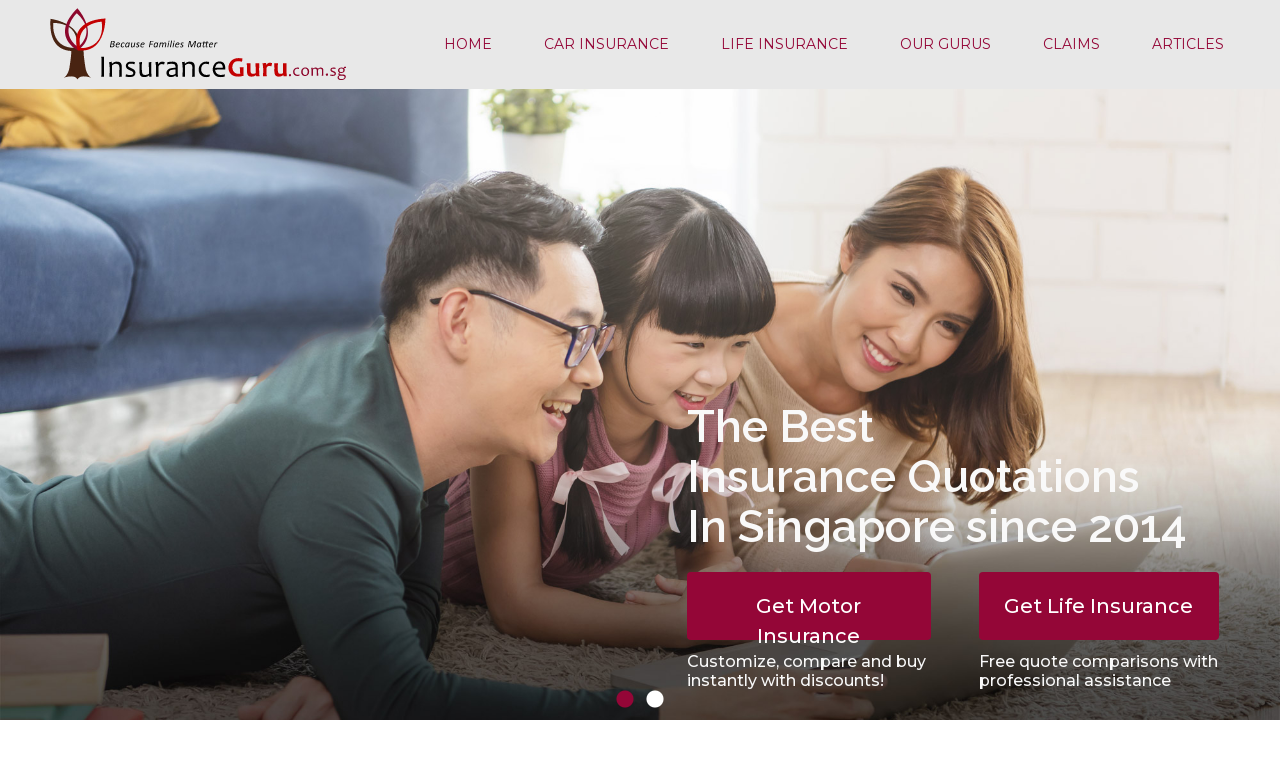

--- FILE ---
content_type: text/html; charset=utf-8
request_url: https://insuranceguru.com.sg/
body_size: 36411
content:
<!DOCTYPE html>
<html lang="en">
<head>
    <link rel="icon" href="/img/favicon.ico" type="image/x-icon">

    <meta charset="utf-8" />
    <meta name="viewport" content="width=device-width, initial-scale=1.0" />
    <meta name="facebook-domain-verification" content="92vgk8hm3il3lu4o34up1iq9v23mb3" />
    
    <meta name="title" content="Insurance Guru - Fast Car Insurance Quote & Life Insurance in Singapore">
    <meta name="description" content="Insurance Guru simplifies car & life insurance in Singapore. Compare plans, save money, and get coverage that protects what matters most to you and your family.">
    <meta name="keywords" content="Insurance, car insurance">
    <meta property="og:image" content="https://www.insuranceguru.com.sg/img/banner-2.jpg" />
    <meta property="og:image:width" content="495" />
    <meta property="og:image:height" content="126" />
    <meta property="og:locale" content="en_US" />
    <meta property="og:type" content="home" />
    <meta property="og:url" content="https://www.insuranceguru.com.sg/" />


    <title>Insurance Guru - Fast Car Insurance Quote &amp; Life Insurance in Singapore - Insurance Guru</title>
    <link rel="stylesheet" href="https://cdnjs.cloudflare.com/ajax/libs/font-awesome/5.15.3/css/all.min.css" />
    <link href="/insuranceguru/lib/bootstrap/dist/css/insuranceguru/bootstrap.min.css" rel="stylesheet" />
    <link rel="stylesheet"
          href="https://cdnjs.cloudflare.com/ajax/libs/bootstrap-datepicker/1.9.0/css/bootstrap-datepicker.min.css" />
    <link href="/css/insuranceguru/rangeslider.css" rel="stylesheet" />
    <link href="/slick/slick.css" rel="stylesheet" />
    <link href="/slick/slick-theme.css" rel="stylesheet" />
    <link rel="stylesheet" href=" https://cdn.jsdelivr.net/npm/pretty-checkbox@3.0/dist/pretty-checkbox.min.css">
    <link href="/css/insuranceguru/ScrollSpy.min.css" rel="stylesheet" />
    <link href="/css/insuranceguru/style.css" rel="stylesheet" />
    <!-- Global site tag (gtag.js) - Google Analytics -->
    <script async src="https://www.googletagmanager.com/gtag/js?id=UA-174456983-1"></script>

    <!-- Google Tag Manager -->
    <script>
        (function (w, d, s, l, i) {
            w[l] = w[l] || []; w[l].push({
                'gtm.start':
                    new Date().getTime(), event: 'gtm.js'
            }); var f = d.getElementsByTagName(s)[0],
                j = d.createElement(s), dl = l != 'dataLayer' ? '&l=' + l : ''; j.async = true; j.src =
                    'https://www.googletagmanager.com/gtm.js?id=' + i + dl; f.parentNode.insertBefore(j, f);
        })(window, document, 'script', 'dataLayer', 'GTM-W6FTSV8');</script>
    <!-- End Google Tag Manager -->

    <script src="/insuranceguru/lib/jquery/dist/insuranceguru/jquery.min.js"></script>
    <script src="/js/insuranceguru/popper.min.js"></script>
    <script src="/insuranceguru/lib/bootstrap/dist/js/insuranceguru/bootstrap.bundle.min.js"></script>
    <script src="https://cdnjs.cloudflare.com/ajax/libs/bootstrap-datepicker/1.9.0/js/bootstrap-datepicker.min.js"></script>
    <script src="/js/insuranceguru/ScrollSpy.js"></script>
    <script src="/js/insuranceguru/rangeslider.js"></script>
    <script src="/slick/slick.js"></script>
    <link href="https://cdnjs.cloudflare.com/ajax/libs/select2/4.0.6-rc.0/css/select2.min.css" rel="stylesheet" />
    <script src="https://cdnjs.cloudflare.com/ajax/libs/select2/4.0.6-rc.0/js/select2.min.js"></script>
    <script src="/js/insuranceguru/site.js"></script>
    
    
    <!-- Facebook Pixel Code -->
    <script>
        !function (f, b, e, v, n, t, s) {
            if (f.fbq) return; n = f.fbq = function () {
                n.callMethod ?
                    n.callMethod.apply(n, arguments) : n.queue.push(arguments)
            }; if (!f._fbq) f._fbq = n;
            n.push = n; n.loaded = !0; n.version = '2.0'; n.queue = []; t = b.createElement(e); t.async = !0;
            t.src = v; s = b.getElementsByTagName(e)[0]; s.parentNode.insertBefore(t, s)
        }(window,
            document, 'script', 'https://connect.facebook.net/en_US/fbevents.js');

        fbq('init', '2622070097867043');
        var geturl = window.location.pathname;
        var method = geturl.split("/");
        if (method.length == 3) {
            method[1] = method[2].split("?")[0];
        }
        else {
            if (method[1] != "") {
                method[1] = method[1].split("?")[0];
            }
        }
        if (method[1].toLowerCase() == "CarInsurance".toLowerCase()) {
           
        } 
        else if (method[1].toLowerCase() == "PersonalDetails".toLowerCase()) {
            fbq('track', 'Add to cart');
        }
        else if (method[1].toLowerCase() == "ConfirmDetails".toLowerCase()) {
           
        }
        else if (method[1].toLowerCase() == "Thankyou".toLowerCase()) {
            fbq('track', 'Purchase');
        }
        else if (method[1].toLowerCase() == "ThankYouFromLifeInsurance".toLowerCase()) { fbq('track', 'Lead'); }
        else if (method[1].toLowerCase() == "ThankYouFromOurGurus".toLowerCase()) { fbq('track', 'Lead'); }
        else {
            fbq('track', 'View Content')
        }
    </script>
    <noscript>
        <img height="1" width="1" style="display:none"
             src="https://www.facebook.com/tr?id=2622070097867043&ev=PageView&noscript=1" />
    </noscript>
    <!-- End Facebook Pixel Code -->

</head>
<body>
    <!-- Google Tag Manager (noscript) -->
    <noscript>
        <iframe src="https://www.googletagmanager.com/ns.html?id=GTM-W6FTSV8"
                height="0" width="0" style="display:none;visibility:hidden"></iframe>
    </noscript>
    <!-- End Google Tag Manager (noscript) -->
    <div id="loader" class="hide"></div>
    <!-- Navigation -->
    <div class="header">
    <div class="header-container">
        <nav class="navbar navbar-expand-lg navbar-light navbar-default">
            <a class="navbar-brand" href="/">
                <img src="/img/Insurane Guru Logo.svg" alt="Insurane Guru Logo">
            </a>
            <button class="navbar-toggler" type="button" data-toggle="collapse" data-target="#navbarNav"
                    aria-controls="navbarNav" aria-expanded="false" aria-label="Toggle navigation">
                <span class="navbar-toggler-icon"></span>
            </button>
            <div class="collapse navbar-collapse" id="navbarNav">
                <ul class="navbar-nav ml-auto">
                    <li class="nav-item ">
                        <a class="nav-link" href="/">HOME</a>
                    </li>
                    <li class="nav-item ">
                        <a class="nav-link" href="/CarInsurance">CAR INSURANCE</a>
                    </li>
                    <li class="nav-item ">
                        <a class="nav-link" href="/LifeInsurance">LIFE INSURANCE</a>
                    </li>
                    <li class="nav-item ">
                        <a class="nav-link" href="/FinancialPlanning">OUR GURUS</a>
                    </li>
                    <li class="nav-item ">
                        <a class="nav-link" href="/Claims">CLAIMS</a>
                    </li>
                    <li class="nav-item  ">
                        <a class="nav-link" href="/Articles">ARTICLES</a>
                    </li>
                </ul>
            </div>
        </nav>
    </div>
</div>

    <div id="loader" class="lds-dual-ring hidden overlay"></div>
    <div class="banner-section">
    <div class="banner-slider">
        <div class="banner-2">
            <div class="banner-container">
                <div class="banner-wrapper right">
                    <h1 class="bannertitle">
                        The Best <br>Insurance Quotations <br>In Singapore since 2014
                    </h1>
                    <div class="banner-btns">
                        <div class="mr-5">
                            <button type="button" class="buttonPrimary btn" onclick="location.href='/CarInsurance'">Get Motor Insurance</button>
                            <p>Customize, compare and buy instantly with discounts!</p>
                        </div>
                        <div class="mr-5">
                            <button type="button" class="buttonPrimary btn" onclick="location.href='/LifeInsurance'">
                                Get Life Insurance
                            </button>
                            <p>Free quote comparisons with professional assistance</p>
                        </div>
                    </div>
                </div>
            </div>
        </div>
        <div class="banner">
            <div class="banner-container">
                <div class="banner-wrapper ">
                    <h2 class="bannertitle">
                        The Best <br>Insurance Quotations <br>In Singapore since 2014
                    </h2>
                    <div class="banner-btns">
                        <div class="mr-5">
                            <button type="button" class="buttonPrimary btn" onclick="location.href='/CarInsurance'">
                                Get Motor Insurance
                            </button>
                            <p>Customize, compare and buy instantly with discounts!</p>
                        </div>
                        <div class="mr-5">
                            <button type="button" onclick="location.href='/LifeInsurance'"
                                    class="buttonPrimary btn">
                                Get Life Insurance
                            </button>
                            <p>Free quote comparisons with professional assistance</p>
                        </div>
                    </div>
                </div>
            </div>
        </div>
    </div>
</div>
<div class="about">
    <div class="container">
        <div class="heading">
            <h6>INTRODUCTION</h6>
        </div>
        <div class="about-wrap">
            <div class="intro-title">
                <h2>Who <br />Are We?</h2>
            </div>
            <div class="intro">
                <p>
                    We believe that insurance is important to every family, be it life insurance to protect the
                    breadwinner or car insurance to avoid unforeseen liabilities. Not all insurance products are
                    made the same. Many are complicated and bundled with items you may not need or even know you
                    are buying.
                </p>
                <p>
                    At InsuranceGuru, we dissect and simplify insurance from major insurance brands and empower you
                    to <b>customize, compare and choose </b>the final product you need. You will inevitably save some money
                    along the way. With these extra savings, buy new toys for your kids or your parents their
                    favourite chilli crabs.
                </p>
                <p>We do what we do <i>Because Families Matter.</i></p>
                <div class="let-us">
                    “Let us help you obtain the best <a href="/CarInsurance">Car Insurance</a>&nbsp;or <a href="/LifeInsurance">
                        Life
                        Insurance
                    </a> in Singapore now!
                </div>
            </div>

        </div>
    </div>
</div>
<div class="why-choose">
    <div class="container">
        <h2>Why Choose Us?</h2>
        <div class="choose-list">
            <div class="choose-item">
                <div class="title-img">
                    <div class="ch-img">
                        <img src="img/customizable-insurance-plan-singapore.svg" alt="Customizable Insurance Plan in Singapore">
                    </div>
                    <div class="ch-title ml-4">
                        <h2>Customization</h2>
                    </div>
                </div>
                <p>
                    Customize and choose the features you need in your insurance plan (and not buy expensive complex
                    bundled plans).
                </p>
            </div>
            <div class="choose-item">
                <div class="title-img">
                    <div class="ch-img">
                        <img src="img/more-insurance-plan-choices-in-singapore.svg" alt="More Insurance Plan Choices in SIngapore">
                    </div>
                    <div class="ch-title ml-4">
                        <h2>More Choices</h2>
                    </div>
                </div>
                <p>Have more options by comparing plans across various major insurance companies.</p>
            </div>
            <div class="choose-item">
                <div class="title-img">
                    <div class="ch-img">
                        <img src="img/cheaper-insurance-plan-singapore.svg" alt="Cheaper Insurance Plan in Singapore">
                    </div>
                    <div class="ch-title ml-4">
                        <h2>Cheaper Plans</h2>
                    </div>
                </div>
                <p>Save more money with prevailing insurers’ promotions. On top of that, we offer up to 10% off the cheapest car insurance premium you find on our site!</p>
            </div>
            <div class="choose-item">
                <div class="title-img">
                    <div class="ch-img">
                        <img src="img/stress-free-insurance-plan-singapore.svg" alt="Stress-free Insurance Plan in Singapore">
                    </div>
                    <div class="ch-title ml-4">
                        <h2>Stress Free Comparisons</h2>
                    </div>
                </div>
                <p>
                    We make insurance simple by bringing all relevant jargon-free information to the table to help you understand
                    and assess the different plans.
                </p>
            </div>
            <div class="choose-item">
                <div class="title-img">
                    <div class="ch-img">
                        <img src="img/car-insurance-with-fast-transaction.svg" alt="Car Transaction with Fast Transaction">
                    </div>
                    <div class="ch-title ml-4">
                        <h2>Fast Transaction</h2>
                    </div>
                </div>
                <p>
                    (For car insurance) Complete your purchase real-time online under 7 minutes with least data input
                    needed. No paperwork needed.
                </p>
            </div>
            <div class="choose-item">
                <div class="title-img">
                    <div class="ch-img">
                        <img src="img/life-insurance-with-free-insurance-quotation.svg" alt="Life Insurance with Free Insurance Quotation">
                    </div>
                    <div class="ch-title ml-4">
                        <h2>Outstanding Guru Team</h2>
                    </div>
                </div>
                <p>
                    (For life insurance) Obtain first class advice, free insurance quotation requests and comparisons from highly
                    qualified financial services veterans we recommend.
                </p>
            </div>
        </div>
    </div>
</div>
<div class="fyi">
    <div class="container">
        <div class="heading">
            <h6>FYI</h6>
        </div>
        <div class="about-wrap">
            <div class="intro-title">
                <h2>Do You<br>Know?</h2>
            </div>
            <div class="intro">
                <p>
                    There are more than 12 major life insurance companies in Singapore. Assuming each company has 10
                    products, you have to sift through 120 insurance quotations just to find the right one. Imagine the
                    hours spent and the possible frustration doing that! Save your valuable time for family outings
                    instead. Let us help you obtain the best <a href="/CarInsurance">Car Insurance</a> or <a href="/LifeInsurance">Life Insurance</a> in Singapore now!
                </p>
                <a class="buttonPrimary btn lifequotes" href="#" onclick="location.href='/LifeInsurance'">
                    Get Free Life Quotes!
                </a>
                <a class="buttonPrimary btn" href="#" onclick="location.href='/CarInsurance'">
                    Buy Car Insurance
                </a>
            </div>
        </div>
    </div>
</div>
<div class="fyi pt-0">
    <div class="container">
        <div class="heading">
            <h6>FREEBIES</h6>
        </div>
        <div class="about-wrap">
            <div class="intro-title">
                <h2>Free e-Book<br>Today!</h2>
            </div>
            <div class="intro">
                <p class="quotes">"5 Things you must compare for the best life insurance quote!"</p>
                <a class="buttonPrimary btn" id="FreeEBookTodayPopUp" href="#" data-toggle="modal" data-target="#email-popUp">
                    Download Now!
                </a>
            </div>
        </div>
    </div>
</div>
    <div class="testimonials">
        <div class="testimonials-slider">
                <div class="item">
                    <div class="quote-text">
                        I am amazed that I can buy a car insurance so easily without agent help. No need to know difficult details like car engine number, thanks to Singpass. 3 quotes given to me to choose and buy instantly!
                    </div>
                    <div class="quote-person">
                        -  Esther, Homemaker 
                    </div>
                </div>
                <div class="item">
                    <div class="quote-text">
                        &quot;I&#x2019;m so happy to find this website. Finally, I don&#x2019;t have to go to so many agents and endure so many presentations before I can get the quotes to compare at my leisure time&quot;
                    </div>
                    <div class="quote-person">
                        -  Darren, Engineer
                    </div>
                </div>
                <div class="item">
                    <div class="quote-text">
                        &quot;I recommend using the free quote services before buying any car or life insurance in Singapore!&quot;
                    </div>
                    <div class="quote-person">
                        -  James, Teacher
                    </div>
                </div>
                <div class="item">
                    <div class="quote-text">
                        Its easy! I simply chose the features of the life insurance I want from the website and some quotes were then emailed to me by a consultant. No buying pressure, no obligations!
                    </div>
                    <div class="quote-person">
                        -  Sarah, Accountant
                    </div>
                </div>
        </div>
    </div>
<div class="custome-model-popup email-id-popUp modal" id="email-popUp">
    <div class="modal-dialog" role="document">
        <div class="modal-content">
            <div class="modal-body">
                <h3 id="headerEBookEmail">Email Address Required</h3>
                <div class="pre-otp">
                    <input placeholder="example@email.com" type="text" class="form-control" id="txtFreeEBookEmail">
                    <div class="freebook_agreementcontent" style="margin-top:15px;">
                        <input type="checkbox" id="agreementCheckbox">
                        <label title="" for="agreementCheckbox" style="display:inline" class="form-check-label">
                            By subscribing to the marketing materials, I authorize and consent to be contacted in accordance with the Personal Data Protection Act 2012 and your data protection policy.
                            I am aware that I may withdraw my consent any time by submitting my request to <a href="mailto:admin@insuranceguru.com.sg">admin@insuranceguru.com.sg</a>.
                        </label>
                    </div>
                    <p class="text-center font-16" id="paraDownloadFreeBook" style="display:none">Please click <a download>here</a> to download article.</p>
                </div>
                <div class="d-flex otp-status-btn">
                    <div class="buttonPrimary__container m-0 p-0 col"
                         style="width: 160px; margin: 0 auto !important;">
                        <button class="buttonPrimaryModal btn disabled" type="button" id="btnFreeEBookToday">
                            <span>Submit</span>
                        </button>
                        <span id="errFreeBook" class="field-validation-error d-block"></span>
                    </div>
                </div>
                <div class="email-close" role="submit" data-dismiss="modal"><span>X</span></div>
            </div>
        </div>
    </div>
</div>

    <!-- Footer -->
    <div class="footer">
    <div class="footer-container">
        <div class="footer-wrapper">
            <div class="footer-start">
                <h6>BE THE FIRST TO KNOW</h6>
                <p class="m-0">Get updated and never miss our promo!</p>
                <div class="my-4">
                    <div class="d-flex">
                        <input type="text" class="form-control" placeholder="Enter your email address" id="txtSubscribeEmail">
                        <a class="btn buttonSubmit ml-2 disabled" href="#" style="line-height:1.5;" data-toggle="modal" data-target="#subscribe-popUp" id="ancSubscribe">Subscribe</a>
                    </div>
                </div>
                <div>
                    <a href="mailto:admin@insuranceguru.com.sg" class="hypherlink-mouseover" style="text-decoration: none;"><h6>Contact Us</h6></a>
                    <p data-toggle="popover" data-trigger="hover" data-placement="left" data-pop-id="about-us" class="footer-menu-text hypherlink-mouseover">About Us</p>
                </div>
            </div>
            <div class="footer-end">
                <div class="footer-logo">
                    <img src="/img/Insurane Guru Logo.svg" alt="Insurane Guru Logo">
                </div>
                <div class="social-icons my-4">
                    <ul class="list-unstyled">
                        <li>
                            <a class="facebook" href="https://www.facebook.com/insuranceguru.com.sg/">
                                <i class="fab fa-facebook fa-2x text-right"
                                   aria-hidden="true"></i>
                            </a>
                        </li>
                        <li>
                            <a class="linkedin" href="https://www.linkedin.com/company/insuranceguru">
                                <i class="fab fa-linkedin fa-2x text-right"
                                   aria-hidden="true"></i>
                            </a>
                        </li>
                    </ul>
                </div>
            </div>
        </div>
        <hr />
        <div class="footer-disclaimer">
            <p class="m-0 text-justify">
                InsuranceGuru.com.sg is jointly owned by ALP Rocks Pte Ltd “ALP” and IPP Financial Advisers Pte Ltd “IPPFA”.
                ALP is a Singapore-registered Fintech company certified as an InsurTech provider.
                IPPFA is a Licensed Financial Adviser and Exempt Insurance Broker providing the insurance quotations and financial planning services for this website.
                In the event an individual has any questions or feedbacks pertaining to our collection, use, or disclosure of his/her personal data,
                or has any PDPA-related concern, it may be directed to our Data Protection Officer via dpo@insuranceguru.com.sg Please also see our <a href="/InsuranceGuru/terms-conditions">Terms and Conditions</a>  and <a href="/InsuranceGuru/privacy-policy">Privacy Policy</a> on the use of this website.
                <br /><br />
                Copyright © 2022 InsuranceGuru.com.sg.All rights reserved.
            </p>
        </div>
    </div>
</div>
<div class="popover-content">
    <div id="about-us">
        InsuranceGuru.com.sg is jointly owned by ALP Rocks Pte Ltd “ALP” and IPP Financial Advisers Pte Ltd “IPPFA”.
        IPPFA is a Financial Advisory Firm licenced under the Financial Advisers Act and Exempt Insurance Broker.
        ALP is a Singapore-registered Fintech company certified by Singapore Fintech Association as an InsurTech provider.
        ALP has been appointed by IPPFA as the administrator of this website.<br /><br />
        All insurance quotations on InsuranceGuru.com.sg are provided by IPPFA with any financial advisory process to be conducted by a Financial Adviser Representative from IPPFA. Details of IPPFA’s license can be found at <a href="https://www.ippfa.com/">www.ippfa.com</a>.
    </div>
</div>

<div class="custome-model-popup email-id-popUp modal" id="subscribe-popUp">
    <div class="modal-dialog" role="document">
        <div class="modal-content">
            <div class="modal-body">
                <h3 id="headerSubscribe">Agree</h3>
                <div class="pre-otp">
                    <div class="subscribe_agreementcontent text-justify">
                        <input type="checkbox" id="subscribeagreementCheckbox">
                        <label title="" for="subscribeagreementCheckbox" style="display:inline" class="form-check-label">
                            By subscribing to the marketing materials, I authorize and consent to be contacted in accordance with the Personal Data Protection Act 2012 and your data protection policy.
                            I am aware that I may withdraw my consent any time by submitting my request to <a href="mailto:admin@insuranceguru.com.sg">admin@insuranceguru.com.sg</a>.
                        </label>
                    </div>
                    <h5 class="m-0 font-16" id="paraResultSubscribe" style="display:none">Email subscribed successfully.</h5>
                </div>
                <div class="d-flex otp-status-btn">
                    <div class="buttonPrimary__container m-0 p-0 col"
                         style="width: 160px; margin: 0 auto !important;">
                        <button class="buttonPrimaryModal btn disabled" type="button" id="btnSubscribe">
                            <span>Submit</span>
                        </button>
                        <span id="errSubscribe" class="field-validation-error  d-block"></span>
                    </div>
                </div>
                <div class="email-close" role="submit" data-dismiss="modal"><span>X</span></div>
            </div>
        </div>
    </div>
</div>

    <input type="hidden" id="BeforeLeaveTimeId" value="60000">
   <!-- <div class="custome-model-popup otp-pop-up modal" id="beforemodel" data-backdrop="static" data-keyboard="false">
        <div class="modal-dialog" role="document">
            <div class="modal-content">
                <div class="close beaforeleaveclose" data-dismiss="modal">
                    <span>X</span>
                </div>
                <div class="modal-body">
                    <h3>Facing difficulties?</h3>
                    <p class="otp-msg" style="font-size:13px">
                        We really wish to help you complete your online purchase. Please let us help via phone call within the
                        next 24 working hours. No hard-selling, we promise.
                    </p>
                    <div class="pre-otp">
                        <div class="input-group flex-nowrap">
                            <div class="input-group-prepend">
                                <span class="input-group-text beforephoneicon" style="padding: 1.13rem 0.75rem;"
                                      id="addon-wrapping">+65</span>
                            </div>
                            <div class="new_numberdiv">
                                <input type="number" name="mobileNumber" autocomplete="off" class="form-control mobileNumber beforemobile" oninput="javascript: if (this.value.length > this.maxLength) this.value = this.value.slice(0, this.maxLength);" maxlength="8"
                                       placeholder="Enter HP number if need help" aria-label="telephone"
                                       aria-describedby="addon-wrapping">
                                <span class="error_message" style="margin-bottom:7px">Please eneter Your mobile number</span>
                                <span class="error_message1" style="margin-bottom:7px">Somthing went worng.Please try agian.</span>
                            </div>
                        </div>

                    </div>
                    <div class="d-flex otp-status-btn">
                        <div class="buttonPrimary__container m-0 p-0 col"
                             style="width: 160px; margin: 0 auto !important;">
                            <button class="buttonPrimaryModal btn" type="submit" id="pop-up-Compare-submit">
                                <span>Submit</span>
                            </button>
                        </div>
                        <div class="buttonBackPrimary__container m-0 p-0 col"
                             style="width: 160px; margin: 0 auto !important;">
                            <button class="buttonBackPrimaryModal btn resend_email singsendagin beaforeleaveclose" type="button">
                                <span>Resume DIY online</span>
                            </button>
                        </div>

                    </div>
                </div>
            </div>
        </div>
     </div>-->

    <style>
        .error_message, .error_message1 {
            display: none;
            color: #DA0000 !important;
        }
        nav.navbar a.navbar-brand {
            position: relative;
        }

            nav.navbar a.navbar-brand span {
                position: absolute;
                font-size: 11px;
                left: 47px;
                top: 20px;
                font-weight: bold;
                background-color: #e8e8e8;
                font-style: italic;
            }

        .header .navbar-brand img {
            max-width: 300px;
        }
    </style>
    <script>
        $(document).ready(function () {
            $('.beaforeleaveclose').click(function () {
                $("#beforemodel").modal("hide");
            });
            $("#pop-up-Compare-submit").click(function () {
                $('#loader').addClass('active');
                if ($(".beforemobile").val() != "" && $(".beforemobile").val().length == 8) {
                    $.ajax({
                        type: "POST",
                        url: "/InsuranceGuru/BeforeLeaveForm",
                        data: { "mobileNumber": $(".beforemobile").val() },
                        beforeSend: function () {
                            $('.error_message').text("");
                            $('.error_message1').text("");
                        },
                        success: function (response) {
                            if (response) {
                                $(".beforemobile").val('');
                                $('#loader').removeClass('active');
                                $("#beforemodel").modal("hide");
                            } else {
                                $('#loader').removeClass('active');
                                $("#beforemodel").modal("show");
                                $('.error_message1').text("Somthing went worng.Please try agian.");
                                $('.error_message1').css("display", "block");
                            }
                        },
                        failure: function (response) {
                            $('#loader').removeClass('active');
                        },
                        error: function (response) {
                            $('#loader').removeClass('active');
                        }
                    });
                }
                else if ($(".beforemobile").val() != "" && $(".beforemobile").val().length != 8) {
                    $("#beforemodel").modal("show");
                    $('.error_message').text("Please eneter valid your mobile number");
                    $('.error_message').css("display", "block");
                    $('#loader').removeClass('active');
                } else {
                    $("#beforemodel").modal("show");
                    $('.error_message').text("Please eneter your mobile number");
                    $('.error_message').css("display", "block");
                    $('#loader').removeClass('active');
                }
            });
            $(".testimonials-slider").slick({
                dots: true,
                infinite: true,
                slidesToShow: 1,
                slidesToScroll: 1,
                arrows: false,
                autoplay: true,
                autoplaySpeed: 7000
            });
            $(".banner-slider").slick({
                slidesToShow: 1,
                slidesToScroll: 1,
                arrows: false,
                dots: true,
                autoplay: true,
                autoplaySpeed: 12000
            });
            $('.agree').click(function () {
                window.location.href = 'carinsurance.html';
            });
        });
        var geturl = window.location.pathname;
        var method = geturl.split("/");
        if (method.length == 3) {
            method[1] = method[2].split("?")[0];
        }
        else {
            if (method[1] != "") {
                method[1] = method[1].split("?")[0];
            }
        }
        if ((method[1] == "ManualDetails" && '' != "true") || method[1] == "ComparePlans" || (method[1] == "IGMiForm" && '' != "true") || method[1] == "PersonalDetails" || method[1] == "ConfirmDetails") {
            
            $(function () {
                var mySetting = $('#BeforeLeaveTimeId').val();
                sessionStorage.setItem('beaforeleavecompareId', 0);
                if (/Android|webOS|iPhone|iPad|iPod|BlackBerry|IEMobile|Opera Mini/i.test(navigator.userAgent)) {
                    setTimeout(function () {
                        if (sessionStorage.getItem('beaforeleavecompareId') != 1) {
                            $("#beforemodel").modal("show");
                            sessionStorage.setItem('beaforeleavecompareId', 1)
                        }
                    }, mySetting);
                }
               
              
                function addEvent(obj, evt, fn) {
                    if (obj.addEventListener) {
                        obj.addEventListener(evt, fn, false);
                    }
                    else if (obj.attachEvent) {
                        obj.attachEvent("on" + evt, fn);
                    }
                }
                addEvent(document, 'mouseout', function (evt) {
                    if (sessionStorage.getItem('beaforeleavecompareId') != 1) {
                        if (evt.toElement == null && evt.relatedTarget == null) {
                            $("#beforemodel").modal("show");
                            sessionStorage.setItem('beaforeleavecompareId', 1)
                        };
                    }

                });
            });
        }

    </script>

    <!--Start of Tawk.to Script-->
    <script type="text/javascript">
        var Tawk_API = Tawk_API || {}, Tawk_LoadStart = new Date();
        (function () {
            var s1 = document.createElement("script"), s0 = document.getElementsByTagName("script")[0];
            s1.async = true;
            s1.src = 'https://embed.tawk.to/647edc9dcc26a871b020e1c0/1h27ori9k';
            s1.charset = 'UTF-8';
            s1.setAttribute('crossorigin', '*');
            s0.parentNode.insertBefore(s1, s0);
        })();
    </script>
    <!--End of Tawk.to Script-->
</body>
</html>



--- FILE ---
content_type: text/css
request_url: https://insuranceguru.com.sg/css/insuranceguru/ScrollSpy.min.css
body_size: -155
content:
/*
 * ScrollSpy JavaScript Library v1.0.0
 * https://scrollspy.github.io
 */
.scrollspy-indicator-container{list-style:none;padding:0;margin:0}.scrollspy-indicator-container li{transition:all .15s}.scrollspy-indicator-container li.spy-active{font-weight:700;color:#d32f2f;border-left:5px solid #d32f2f}.scrollspy-indicator-container li.spy-clickable{cursor:pointer}.scrollspy-indicator-container li.spy-clickable:hover{color:#ef5350}

--- FILE ---
content_type: text/css
request_url: https://insuranceguru.com.sg/css/insuranceguru/style.css
body_size: 146394
content:
@import url('https://fonts.googleapis.com/css2?family=Montserrat:wght@300;400;500;600;700;800;900&display=swap');
@import url('https://fonts.googleapis.com/css2?family=Raleway:wght@300;400;500;600;700;800;900&display=swap');
body, html {
    height: 100%;
}

body {
    margin: 0;
    padding: 0;
    font-family: "Montserrat", sans-serif;
}

.header {
    position: fixed;
    z-index: 100;
    text-align: right;
    width: 100%;
    height: auto;
    background-color: #e8e8e8;
}

.header-container {
    max-width: 95%;
    width: 100%;
    margin: 0 auto;
}

.header .navbar-brand {
    padding: 0;
}

.header .navbar-brand img {
    max-width: 250px;
    width: 100%;
}

.header .navbar-default .navbar-nav {
    padding: 10px 0;
}

.header .navbar-default .navbar-nav>li>a {
    font-family: "Montserrat", sans-serif;
    color: #940637;
    margin: 0 18px;
    font-size: 14px;
    position: relative;
}

.header .navbar-default .navbar-nav>li>a::before {
    content: "";
    width: 100%;
    height: 4px;
    position: absolute;
    left: 0;
    bottom: 0;
    background: #fff;
    transition: 0.5s transform ease;
    transform: scale3d(0, 1, 1);
    transform-origin: 0 50%;
}

.header .navbar-default .navbar-nav>li>a::before {
    transform-origin: 50% 50%;
    background: #940637;
}

.header .navbar-default .navbar-nav>li>a:hover {
    color: #940637;
}

.header .navbar-default .navbar-nav>li>a:hover::before, .header .navbar-default .navbar-nav>li>a:focus::before {
    transform: scale3d(1, 1, 1);
}

.header .navbar-default .navbar-nav>li:last-child>a {
    margin-right: 0;
}

.header .navbar-toggler {
    border-color: #000;
}

/****Banner****/

.banner-section {
    height: 100%;
}

.banner-section .banner-container {
    max-width: 93%;
    width: 100%;
    margin: 0 auto;
}

.banner-section .banner-container .banner-wrapper {
    max-width: 100%;
    position: absolute;
    bottom: 3%;
}

.banner-section .banner-container .banner-wrapper .bannertitle {
    width: 100%;
    color: #f9f9f9;
    font-size: 45px;
    margin-right: auto;
    font-weight: 600;
    font-family: 'Raleway';
    line-height: 50px;
    margin-bottom: 20px;
}

.banner-section .banner-container .banner-wrapper .banner-btns {
    display: flex;
    max-width: 580px;
    width: 100%;
}

.banner-section .banner-container .banner-wrapper .banner-btns .buttonPrimary {
    background-color: #940637;
    font-size: 20px;
    color: #fff;
    font-weight: 500;
    font-family: Montserrat, sans-serif;
    width: 100%;
    padding: 18px;
    margin-bottom: 12px;
}

.banner-section .banner-container .banner-wrapper .banner-btns .buttonPrimary:hover {
    background-color: #300;
    color: #f9f9f9;
}

.banner-section .banner-container .banner-wrapper .banner-btns p {
    font-size: 16px;
    color: #f9f9f9;
    font-family: 'Montserrat';
    margin-bottom: 8px;
    line-height: 1.2;
    font-weight: 500;
}

.banner {
    background-image: url(../../img/banner.png);
    position: relative;
    height: 100%;
    background-size: cover;
    background-position: 50%;
    background-attachment: scroll;
    background-repeat: no-repeat;
    object-fit: fill;
    display: flex;
    flex-direction: column;
}

.banner-2 {
    background-image: url(../../img/banner-2.jpg);
    position: relative;
    height: 100%;
    background-size: cover;
    background-position: 50%;
    background-attachment: scroll;
    background-repeat: no-repeat;
    object-fit: fill;
    display: flex;
    flex-direction: column;
}

.banner-slider {
    height: 100%;
}

.banner-slider .slick-list, .banner-slider .slick-track {
    height: 100%;
}

.banner-slider .slick-slide, .banner-slider .slick-slide>div {
    height: 100%;
}

.banner-slider .slick-dots {
    bottom: 10px;
}

.banner-slider .slick-dots li.slick-active button:before {
    color: #940637;
    opacity: 1;
    font-size: 20px;
}

.banner-slider .slick-dots li button:before {
    color: #ffffff;
    font-size: 20px;
    opacity: 1;
}

.banner-wrapper.right {
    right: 1% !important;
}

/*****about******/

.about {
    background-color: #f9f9f9;
    padding: 100px 0;
}

.about .heading h6 {
    display: flex;
    align-items: center;
    font-size: 16px;
    color: #940637;
}

.about .heading h6::after {
    content: '';
    margin-left: 30px;
    height: 3px;
    background-color: #940637;
    width: 10%;
}

.about .about-wrap {
    display: flex;
    justify-content: space-between;
}

.about .about-wrap .intro-title {
    width: 40%;
}

.about .about-wrap .intro-title h2 {
    color: #940637;
    margin-bottom: 30px;
    font-family: 'Raleway';
    font-size: 40px;
}

.about .about-wrap .intro {
    width: 60%;
}

.about .about-wrap .intro p {
    font-family: 'Raleway', sans-serif;
    margin-bottom: 16px;
    color: #940637;
    font-size: 16px;
}

.about .about-wrap .intro .let-us {
    font-weight: 700;
    color: #940637;
    font-family: 'Montserrat';
}

/*****Why Choose******/

.why-choose {
    background-color: #940637;
    padding: 40px 0;
}

.why-choose h2 {
    text-align: center;
    color: #f9f9f9;
    font-size: 40px;
    font-family: 'Raleway';
    margin-bottom: 15px;
}

.why-choose .choose-list {
    display: flex;
    justify-content: space-between;
    flex-wrap: wrap;
}

.why-choose .choose-list .choose-item {
    width: 42%;
    border-top: 2px solid #fff;
    margin-top: 30px;
}

.why-choose .choose-list .choose-item .title-img {
    padding: 15px 0;
    display: flex;
    flex-direction: row;
    align-items: center;
    justify-items: flex-start;
}

.why-choose .choose-list .choose-item .title-img .ch-img {
    width: 50px;
    height: auto;
}

.why-choose .choose-list .choose-item .title-img .ch-img img {
    width: 100%;
    height: auto;
}

    .why-choose .choose-list .choose-item .title-img .ch-title h2 {
        font-family: 'Montserrat';
        font-size: 24px;
        color: #fff;
        text-align: left;
    }

.why-choose .choose-list .choose-item p {
    text-align: justify;
    font-family: 'Montserrat', sans-serif;
    margin-bottom: 0;
    color: #fff;
    font-size: 16px;
}

/*********FYI***********/

.fyi {
    background-color: #fff;
    padding: 80px 0;
}

.fyi .heading h6 {
    display: flex;
    align-items: center;
    font-size: 16px;
    color: #940637;
    text-transform: uppercase;
}

.fyi .heading h6::after {
    content: '';
    margin-left: 30px;
    height: 3px;
    background-color: #940637;
    width: 10%;
}

.fyi .about-wrap {
    display: flex;
    justify-content: space-between;
}

.fyi .about-wrap .intro-title {
    width: 40%;
}

.fyi .about-wrap .intro-title h2 {
    color: #940637;
    margin-bottom: 30px;
    font-family: 'Raleway';
    font-size: 40px;
}

.fyi .about-wrap .intro {
    width: 60%;
}

.fyi .about-wrap .intro .partner-logos {
    display: flex;
    align-items: center;
    flex-wrap: wrap
}

.fyi .about-wrap .intro .partner-logos img {
    width: 150px;
    height: auto;
    margin-right: 50px;
}

.fyi .about-wrap .intro p {
    font-family: 'Montserrat', sans-serif;
    margin-bottom: 40px;
    color: #940637;
    font-size: 16px;
}

.fyi .about-wrap .intro .quotes {
    color: #940637;
    font-size: 25px;
    font-family: 'Montserrat';
}

.fyi .about-wrap .intro .buttonPrimary {
    background-color: #940637;
    font-size: 20px;
    color: #fff;
    font-weight: 500;
    font-family: Montserrat, sans-serif;
    width: auto;
    padding: 18px;
}

.fyi .about-wrap .intro .buttonPrimary:hover {
    background-color: #300;
    color: #f9f9f9;
}

/****Testimonials******/

.testimonials {
    background-color: #940637;
    padding: 50px 30px;
    justify-content: center;
    align-items: center;
    display: flex;
}

.testimonials .testimonials-slider {
    max-width: 550px;
    width: 100%;
    margin: 0 auto;
    text-align: center;
    font-weight: 500;
    font-family: Montserrat, sans-serif;
}

.testimonials .testimonials-slider .slick-dots {
    bottom: -20px
}

.testimonials .testimonials-slider .slick-dots li button:before {
    font-size: 18px;
}

.testimonials .quote-text {
    font-size: 15px;
    color: #f9f9f9;
    font-family: 'Montserrat';
    margin-bottom: 16px;
}

.testimonials .quote-person {
    font-size: 10px;
    color: #f9f9f9;
    font-family: 'Montserrat';
    margin-bottom: 16px;
}

/*****Footer******/

.footer {
    background-color: #e4e4e4;
    padding: 30px 0;
}

.footer .footer-container {
    max-width: 93%;
    width: 100%;
    margin: 0 auto;
}

.footer .footer-wrapper {
    display: flex;
    justify-content: space-between;
}

.footer .footer-wrapper .footer-logo img {
    width: 300px;
    height: auto;
}

.footer .footer-wrapper .footer-start h6 {
    font-family: 'Montserrat', sans-serif;
    font-weight: 700;
    color: #000;
    margin-bottom: 0;
    font-size: 16px;
}

.footer .footer-wrapper .footer-start p {
    font-size: 13px;
    font-weight: 400;
    color: #000;
    font-family: 'Montserrat';
}

.footer .footer-wrapper .footer-start .form-control {
    font-family: 'Montserrat', sans-serif;
}

.footer .footer-wrapper .footer-start .buttonSubmit {
    background-color: #940637;
    border-radius: 4px;
    color: #fff;
    font-family: 'Montserrat', sans-serif;
}

.footer .footer-wrapper .footer-start .buttonSubmit:hover {
    background-color: #300;
    color: #f9f9f9;
}

.footer .footer-wrapper .footer-start a {
    color: rgb(57, 57, 57);
    text-decoration: none;
}

.footer .footer-disclaimer {
    max-width: 70%;
    width: 100%;
    margin: 0 auto;
}

.footer .footer-disclaimer p {
    font-family: Montserrat;
    text-align: center;
    font-weight: 400;
    font-size: 10px;
}

.footer .footer-wrapper .footer-end .social-icons {
    float: right;
}

.footer .footer-wrapper .footer-end .social-icons ul {
    display: flex;
    align-items: center;
    justify-content: center;
    margin-bottom: 0;
}

.footer .footer-wrapper .footer-end .social-icons ul li {
    margin: 0 7px;
}

.footer .footer-wrapper .footer-end .social-icons ul li:last-child {
    margin-right: 0;
}

.footer .footer-wrapper .footer-end .social-icons ul li a.facebook {
    color: #4267B2;
}

.footer .footer-wrapper .footer-end .social-icons ul li a.linkedin {
    color: #0077b5;
}

/*****articles****/

.articles {
    padding: 50px 0;
    background-color: #fff;
    padding-top: 123px;
}

.articles h1 {
    font-family: 'Raleway';
    font-weight: 600;
    font-size: 57px;
    color: #940637;
    text-align: center;
}

.articles p {
    font-family: 'Montserrat';
    text-align: center;
}

.articles .insurances {
    padding: 0 0;
}

.articles .insurances a:hover{
    text-decoration:none !important;
}

.articles .insurances .insurance-heading {
    font-size: 20px;
    color: #940637;
    font-family: 'Raleway', sans-serif;
    font-weight: 500;
    padding-bottom: 20px;
  /*  border-bottom: 4px solid #940637;
    margin-bottom: 30px;*/
}

    .articles .insurances .insurance-link {
        font-size: 20px;
        color: #940637;
        font-family: 'Raleway', sans-serif;
        font-weight: 500;
        text-decoration: underline;
    }

.articles .insurances .insurance-list {
    display: flex;
    justify-content: normal;
    flex-wrap: wrap;
}

.articles .insurances .insurance-list .insurance-item {
    width: 31.3%;
    margin-bottom: 30px;
    margin-right:18px;
}

.articles .insurances .insurance-list .insurance-item .insurance-img img {
    width: 100%;
    border-radius: .25rem;
    object-fit: cover;
    height: 200px;
}

.articles .insurances .insurance-list .insurance-item .insurance-title h5 {
    font-family: 'Raleway', sans-serif;
    font-weight: 500;
    font-size: 25px;
    padding: 15px 0;
    /* overflow: hidden;
    text-overflow: ellipsis;
    white-space: nowrap; */
    color: #940637;
    margin-bottom: 0;
}
.articles .insurances .insurance-list .insurance-item .insurance-desc{
    overflow: hidden;
    text-overflow: ellipsis;
    display: -webkit-box;
    -webkit-line-clamp: 3;
    -webkit-box-orient: vertical;
}

.articles .insurances .insurance-list .insurance-item .insurance-desc p {
    width: 100%;
    font-family: 'Montserrat';
    font-size: 16px;
    text-align: left;
}

.articles .insurances .insurance-list .insurance-item .read-more a {
    font-family: 'Monserrat', sans-serif;
    font-weight: 600;
    font-size: 12px;
    color: #940637;
}

.articles-details .articles-details-banner img {
    width: 100%;
    max-height: 500px;
    object-fit: cover;
}

.articles-details .insurances .insurance-list {
    display: flex;
    justify-content: normal;
    flex-wrap: wrap;
    margin-top: 20px;
}

    .articles-details .insurances .insurance-list .insurance-item {
        width: 33.3%;
        margin-bottom: 30px;
        padding: 15px;
    }

.articles-details .insurances .insurance-list .insurance-item .insurance-img img {
    width: 100%;
    border-radius: .25rem;
    object-fit: cover;
    height: 200px;
}

.articles-details .insurances .insurance-list .insurance-item .insurance-title h5 {
    font-family: 'Raleway', sans-serif;
    font-weight: 500;
    font-size: 25px;
    padding: 15px 0;
    /* overflow: hidden;
    text-overflow: ellipsis;
    white-space: nowrap; */
    color: #940637;
    margin-bottom: 0;
}

.articles-details .insurances .insurance-list .insurance-item .insurance-desc p {
    width: 100%;
    font-family: 'Montserrat';
    font-size: 16px;
    text-align: left;
}

.articles-details .insurances .insurance-list .insurance-item .read-more a {
    font-family: 'Monserrat', sans-serif;
    font-weight: 600;
    font-size: 12px;
    color: #940637;
}

.articles .insurances .insurance-list .insurance-item .insurance-desc *, .articles-details .insurances .insurance-list .insurance-item .insurance-desc * {
    font-family: 'Monserrat', sans-serif !important;
    font-size: 16px !important;
    text-align: left !important;
    font-style: normal !important;
}

.articles-details .details * {
    font-family: 'Montserrat' !important;
    font-size: 16px !important;
    font-style: normal !important;
}

.articles-details .insurances .insurance-heading {
    color: #940637;
    font-weight: 600;
    font-size: 20px;
    font-family: 'Raleway';
    margin-top: 20px;
}

.articles-details h1 {
    font-size: 35px;
    font-family: 'Raleway', sans-serif;
    font-weight: 600;
    padding-top: 50px;
    text-align: center;
    color: #940637;
    border-bottom: 1px solid rgba(0, 0, 0, .1);
    padding-bottom: 10px;
}

.articles-details .details {
    border-bottom: 1px solid rgba(0, 0, 0, .1);
}

.articles-details .details .facebook {
    color: #4267B2;
    margin-left: 5px;
}
.articles-details .details .linkedin {
    color: #0077b5;
    margin-left: 5px;
}
.articles-details .details .instagram {
    color: #8a3ab9;
    margin-left: 5px;
}
.articles-details .details h5 {
    font-size: 20px;
    font-weight: 600;
    font-family: 'Raleway';
    margin-bottom: 20px;
}

.articles-details .details p:not(.article-pic-section p) {
    font-family: 'Montserrat';
    margin-bottom: 30px;
}

.articles-details .article-pic-section img {
    width: 200px;
    height: auto;
}

.articles-details .article-pic-section > p:first-of-type {
    margin-bottom: 0;
    margin-left: 50px !important;
}

.claims {
    padding: 50px 0;
    background-color: #fff;
    padding-top: 123px;
}

.claims h1 {
    color: #940637;
    font-family: 'Raleway';
    font-size: 40px;
    margin-bottom: 30px;
}

.claims p {
    font-family: 'Montserrat';
    margin-bottom: 16px;
    font-size: 16px;
}
.privacyh1 {
    font-family: 'Montserrat' !important;
    margin-bottom: 16px !important;
    font-size: 16px !important;
    color:#000 !important
}

.claims .claims-list {
    display: flex;
    flex-wrap: wrap;
}

.claims .claims-list .claims-card {
    display: flex;
    justify-content: center;
    align-items: center;
    width: 200px;
    height: auto;
    margin-right: 30px;
}

.claims .claims-list .claims-card img {
    width: 100%;
    padding: 0 15px;
}

.claims .claims-list .claims-card {
    font-size: 18px;
    font-family: 'Montserrat';
}

.claims .claims-list .claims-card a {
    width: 100%;
    height: 100%;
    display: flex;
    align-items: center;
}

.claims .claims-list .claims-card a.active {
    box-shadow: 0 0 10px #940637;
}

.claims .claims-list .claims-card.coming-soon {
    background-color: rgb(242, 242, 242);
}

.claims .claim-info {
    margin-top: 20px;
}

.claims .claim-info p {
    font-family: 'Montserrat';
    margin-bottom: 16px;
    font-size: 16px;
}

.claims .claim-info .buttonPrimary {
    background-color: #940637;
    font-size: 20px;
    color: #fff;
    font-weight: 500;
    font-family: Montserrat, sans-serif;
    width: 240px;
    padding: 18px;
}

.claims .claim-info .buttonPrimary:hover {
    background-color: #300;
    color: #f9f9f9;
}

.claims .claim-info .numbers-list {
    display: flex;
    margin-top: 40px;
}

.claims .claim-info .numbers-list .number-item {
    width: 25%;
    margin-right: 70px;
}

.claims .claim-info .numbers-list .number-title {
    display: flex;
    align-items: center;
    justify-content: space-between;
    border-bottom: 2px solid black;
    padding-bottom: 5px;
    margin-bottom: 16px;
    width: 100%;
}

.claims .claim-info .numbers-list .number-item a {
    font-family: 'Montserrat';
    margin-bottom: 16px;
    color: rgb(155, 6, 55);
    font-size: 20px;
}

.claims .claim-info .numbers-list .number-title .number-service {
    color: #940637;
    font-family: 'Montserrat';
    font-size: 24px;
    font-weight: 500;
}

.claims .claim-info .numbers-list .number-title .number-service-img {
    width: 30px;
    height: 30px;
}

.claims .claim-info .numbers-list .number-title .number-service-img img {
    width: 100%;
}

.box-shadow {
    box-shadow: 0 0 10px rgb(9 9 9 / 19%);
}

/******Life Insurance*******/

.lifeinsurance {
    padding: 50px 0;
    background-color: #fff;
    padding-top: 123px;
}

.lifeinsurance .headtitle {
    color: #940637;
    font-weight: 500;
    font-family: 'Raleway';
    text-align: center;
    margin-bottom: 50px;
}

.lifeinsurance .featuretext {
    font-family: 'Montserrat';
    font-size: 20px;
    margin-bottom: 40px;
}

.lifeinsurance .time {
    font-family: 'Montserrat';
    font-size: 14px;
    color: #940637;
}

.lifeinsurance .insurance-types {
    margin-top: 40px;
}

.lifeinsurance .insurance-types h4 {
    color: #940637;
    font-family: 'Raleway';
    padding-bottom: 10px;
    border-bottom: 3px solid #940637;
    margin-bottom: 20px;
}

.lifeinsurance .insurance-types .life-group .life-list {
    display: flex;
    flex-wrap: wrap;
    margin-left:5px;
}

.lifeinsurance .insurance-types .life-group .life-list li {
    margin-bottom: 10px;
    width: 50%;
}

    .lifeinsurance .insurance-types .life-group .life-list li label {
        font-family: 'Montserrat';
        text-transform: capitalize;
    }

.lifeinsurance .personal-details h4 {
    color: #940637;
    font-family: 'Raleway';
    padding-bottom: 10px;
    border-bottom: 3px solid #940637;
    margin-bottom: 20px;
}

.lifeinsurance .personal-details .details-list {
    display: flex;
    flex-wrap: wrap;
}

.lifeinsurance .personal-details .details-list .details-fields {
    width: 31%;
    margin-right: 25px;
    margin-bottom: 25px;
}

.lifeinsurance .personal-details .details-list .details-fields label {
    font-family: 'Montserrat';
}

.lifeinsurance .personal-details .details-list .details-fields .form-control {
    font-family: 'Montserrat';
}

.lifeinsurance .personal-details .details-list .details-fields .life-insurance__form-check-radio {
    display: flex;
}

.lifeinsurance .personal-details .details-list .details-fields .life-insurance__form-check-radio .form-check {
    display: flex;
    align-items: center;
    margin-right: 15px;
}

.lifeinsurance .personal-details .details-list .details-fields .life-insurance__form-check-radio .form-check .form-check-input {
    margin-top: 0;
}

.lifeinsurance .remarks h4 {
    color: #940637;
    font-family: 'Raleway';
    padding-bottom: 10px;
    border-bottom: 3px solid #940637;
    margin-bottom: 20px;
}

.lifeinsurance .remarks textarea {
    font-family: 'Montserrat';
    margin-bottom: 25px;
}

.lifeinsurance .remarks label {
    font-family: 'Montserrat';
}

.lifeinsurance .remarks .agreementcontent {
    margin-bottom: 40px;
}

.lifeinsurance .remarks .agreementcontent label {
    color: #940637;
    font-size: 12px;
    margin-top: 0;
}

.lifeinsurance .remarks .agreementcontent .declaration {
    color: #940637;
    font-size: 12px;
    font-family: Montserrat;
}

.lifeinsurance .remarks .buttonPrimary {
    background-color: #940637;
    font-size: 16px;
    color: #fff;
    font-weight: 500;
    font-family: Montserrat, sans-serif;
    width: 240px;
    padding: 14px;
    height:auto !important
}

.lifeinsurance .remarks .buttonPrimary:hover {
    background-color: #300;
    color: #f9f9f9;
}

.our-guru {
    padding: 50px 0;
    background-color: #fff;
    padding-top: 123px;
}

    .our-guru h1, .our-guru h2 {
        font-family: 'Raleway';
        color: #940637;
        text-align: center;
    }

.our-guru .guru-intro {
    font-family: 'Montserrat';
    text-align: center;
}

.our-guru .guru-desc {
    margin-bottom: 40px;
}

.our-guru .guru-desc h5 {
    font-family: 'Raleway';
    font-weight: 600;
}

.our-guru .points ul {
    display: flex;
    justify-content: space-between;
    flex-wrap: wrap;
}

.our-guru .points ul li {
    width: 48%;
    margin-bottom: 30px;
}

.our-guru .points ul li img {
    width: 28px;
    height: 28px;
    margin-right: 20px;
}

.our-guru .points ul li .spanPt {
    font-family: 'Montserrat';
}

.our-guru p {
    font-family: 'Montserrat';
}

.our-guru .appointment-form .form-title {
    color: #000;
    font-family: 'Raleway';
    max-width: 600px;
    margin: 0 auto;
    text-align: center;
}

.our-guru .appointment-form form {
    margin-top: 40px;
}

    .our-guru .appointment-form form label{
        margin-top:10px;
    }

    .our-guru .appointment-form form label, .our-guru .appointment-form form .form-control {
        font-family: 'Montserrat';
    }

.our-guru .appointment-form form .agreementcontent {
    margin: 20px 0 0 0;
    padding-bottom: 20px;
}

.our-guru .appointment-form form .agreementcontent label {
    font-family: 'Montserrat';
}

.our-guru .appointment-form form .agreementcontent .agreementCheckbox {
    color: #940637;
    font-size: 12px;
    margin-top: 0;
}

.life-insurance__form-check-radio {
    display: flex;
}

.life-insurance__form-check-radio .form-check {
    display: flex;
    align-items: center;
    margin-right: 15px;
}

.life-insurance__form-check-radio .form-check .form-check-input {
    margin-top: 0;
}

.our-guru .appointment-form form .buttonPrimary {
    background-color: #940637;
    font-size: 20px;
    color: #fff;
    font-weight: 500;
    font-family: Montserrat, sans-serif;
    width: 240px;
    padding: 18px;
}

.our-guru .appointment-form form .buttonPrimary:hover {
    background-color: #300;
    color: #f9f9f9;
}

.our-guru .cust-review .review-title {
    color: #000;
    font-family: 'Raleway';
    font-weight: 600;
    text-align: center;
    margin-bottom: 50px;
}

.our-guru .cust-review .reviews {
    display: flex;
    flex-wrap: wrap;
    justify-content: space-between;
}

.our-guru .cust-review .reviews .wrapper {
    width: 47%;
}

.our-guru .cust-review .reviews .blockquote {
    height: 100%;
    display: flex;
    justify-content: center;
    align-items: center;
    flex-direction: column;
    padding: 50px;
    background-color: #940637;
    color: #f9f9f9;
    border-radius: 28px;
}

.our-guru .cust-review .reviews .blockquote p {
    font-family: 'Montserrat';
}

.our-guru .cust-review .reviews .blockquote .blockquote-footer {
    color: #fff;
    font-style: italic;
}

/*****Modal*******/

#carInsuranceModal .modal-content {
    padding: 20px;
}

#carInsuranceModal .modal-header {
    border-bottom: 0;
    padding-bottom: 0;
    padding-top: 0;
}

#carInsuranceModal .modal-header .modal-title {
    font-size: 36px;
    font-weight: 600;
    letter-spacing: 0;
    color: #940637;
    text-align: left;
    font-family: Raleway, sans-serif;
}

#carInsuranceModal .modal-body p {
    font-size: 20px;
    color: #646464;
    font-weight: 400;
    font-family: 'Montserrat';
}

#carInsuranceModal .modal-body ul li {
    font-size: 20px;
    color: #646464;
    font-weight: 400;
    font-family: 'Montserrat';
}

#carInsuranceModal .modal-body .by-click {
    font-size: 15px;
    color: rgb(100, 100, 100);
}

#carInsuranceModal .modal-body .buttonPrimary {
    background-color: #940637;
    width: 100%;
    font-size: 20px;
    color: #fff;
    font-weight: 500;
    padding: 18px;
    font-family: Montserrat, sans-serif;
    max-width: 215px;
}

#carInsuranceModal .modal-body .buttonPrimary:hover {
    background-color: #300;
    color: #f9f9f9;
}

/****Car Insurance Styles****/

.car-insurance {
    padding: 50px 0;
    background-color: #fff;
    padding-top: 90px;
}

.form-wizard {
    position: relative;
    margin: 0 auto;
}

.form-wizard .steps {
    margin: 0px 0px 25px;
    overflow: hidden;
}

.form-wizard .steps ul {
    display: flex;
    margin: 15px auto;
    padding: 0;
    list-style: none;
    text-align: center;
}

.form-wizard .steps ul li {
    flex: 1 1;
    margin: 0;
    padding: 0;
    min-width: 24px;
    font-family: Montserrat;
}

.progress-step {
    -ms-flex: 1 1;
    flex: 1 1;
    margin: 0;
    padding: 0;
    min-width: 24px;
}

.progress-link, .progress-marker {
    display: block;
    position: relative;
}

.progress-step .progress-marker {
    color: #fff;
}

.progress-step .progress-marker:after, .progress-step .progress-marker:before {
    background-color: #b6b6b6;
}

.progress-marker:before {
    content: attr(data-text);
    display: -ms-flexbox;
    display: flex;
    -ms-flex-pack: center;
    justify-content: center;
    -ms-flex-align: center;
    align-items: center;
    position: relative;
    z-index: 20;
    width: 43px;
    height: 43px;
    padding-bottom: 0px;
    border-radius: 50%;
    -webkit-transition: all ease-in .35s;
    transition: all ease-in .35s;
}

.progress-marker:before, .progress-text--dotted:before {
    margin-left: auto;
    margin-right: auto;
}

.progress-marker:after {
    content: "";
    display: block;
    position: absolute;
    z-index: 10;
    top: 20px;
    right: -12px;
    width: 100%;
    height: 4px;
    -webkit-transition: all ease-in .35s;
    transition: all ease-in .35s;
}

.progress-marker:after {
    right: -50%;
}

.progress-step .progress-text {
    color: #828282;
    font-size: 17px;
    display: block;
    padding: 8px;
    overflow: hidden;
    text-overflow: ellipsis;
    font-weight:500;
}

.progress-title {
    margin-top: 0;
    font-family: Raleway;
}

.progress-step .progress-marker:after, .progress-step .progress-marker:before {
    background-color: #b5b5b5;
}

.progress-step.active .progress-marker:before,
/* .progress-step.is-complete .progress-marker:before, 
.progress-step.is-progress .progress-marker:before,  */

.progress-step .progress-marker:hover:before, .progress-step:hover .progress-marker:before {
    background-color: #940637!important;
}

.progress-tracker li:last-child .progress-marker:after {
    display: none;
}

.form-container {
    clear: both;
    width: 100%;
    background: #fff;
    padding: 30px 0px;
    padding-bottom: 0px;
}

.form-container.active {
    display: block;
}

.eligibilitytitle {
    font-family: Raleway;
    font-style: normal;
    font-weight: 600;
    font-size: 20px;
    line-height: 23px;
    margin-bottom: 15px;
    color: #940637;
    text-align: left !important;
}

.eligability .desc {
    font-size: 14px;
    font-family: Raleway, sans-serif;
    height: 350px;
    overflow-y: auto;
    padding-right: 20px;
}

/*
 *  STYLE 1
 */

#style-1::-webkit-scrollbar-track {
    -webkit-box-shadow: inset 0 0 6px rgba(0, 0, 0, 0.3);
    border-radius: 10px;
    background-color: #F5F5F5;
}

#style-1::-webkit-scrollbar {
    width: 12px;
    background-color: #F5F5F5;
}

#style-1::-webkit-scrollbar-thumb {
    border-radius: 10px;
    -webkit-box-shadow: inset 0 0 6px rgba(0, 0, 0, .3);
    background-color: #555;
}

/*
  *  STYLE 2
  */

/* .eligability .text-left {
    margin: 0 0 0 40px;
} */

.eligability .text-left li {
    font-family: Montserrat;
}

::marker {
    unicode-bidi: isolate;
    font-variant-numeric: tabular-nums;
    text-transform: none;
    text-indent: 0px !important;
    text-align: start !important;
    text-align-last: start !important;
    font-size: 14px;
}

.eligability h2, .eligability li, .eligability p, .eligability span {
    font-size: 20px;
}

.myContainer.margin-auto {
    margin: 0 auto;
}

.eligability form {
    margin-bottom: 0;
    margin-left: 40px;
    font-family: Raleway, sans-serif;
}

.eligability form .pb-3, .eligability form .py-3 {
    padding-bottom: 1rem!important;
}

.eligability form label {
    color: #000;
    margin-top: 9px;
}

.eligability form label {
    display: inline-block;
    margin-bottom: .5rem;
}

.form-check-input {
    position: absolute;
    margin-top: .3rem;
    margin-left: 0 !important;
    left: -5px;
    top: 2px;
}

.our-guru .form-check #agreementCheckbox {
    position: absolute;
    margin-top: .3rem;
    margin-left: 7px !important;
    left: -5px;
    top: -1px;
}

.eligability .declaration {
    margin-top: 0!important;
    color: #940637;
    font-family: Montserrat;
    font-size: 16px;
}

.eligability .declaration {
    margin-top: 0!important;
    color: #940637;
    font-family: Montserrat;
}

.buttonPrimary__container.desktop {
    width: 240px;
}

.buttonPrimary__container.desktop>.buttonPrimary, .buttonPrimary__container.desktop>a>.buttonPrimary {
    padding: 20px;
    margin: 12px 0;
}

.eligability button[disabled] {
    border: 1px solid #e8e8e8;
    background-color: #e8e8e8;
    pointer-events: none;
}

.btn.disabled, .btn:disabled {
    opacity: .65;
}

.buttonPrimary {
    background-color: #940637;
    width: 100%;
    font-size: 20px;
    color: #fff;
    font-weight: 500;
    font-family: Montserrat, sans-serif;
    height: 68.5px;
}

.eligability button[disabled] span {
    color: #090909;
}

.eligability span {
    color: #fff;
    position: relative;
    transition: .5s;
}

#accept {
    width: 450px;
}

#accept:hover {
    background-color: #300;
}

#accept:hover span {
    padding-right: 25px;
}

#accept:hover span:after {
    opacity: 1;
    right: 0;
}

.eligability span::after {
    content: "\00bb";
    position: absolute;
    opacity: 0;
    top: 0;
    right: -20px;
    transition: .5s;
    display: flex;
    height: 100%;
    align-items: center;
}

.form-group.form-check {
    text-align: left;
}

.progress-step.is-complete .progress-marker:after, .progress-step.is-progress .progress-marker:after {
    background-color: #868686;
}

.new-features .featuretitle, .general-quote .featuretitle, .compare .featuretitle, .add-ons .featuretitle, .persional-info .featuretitle, .tearms-agree-section h2 {
    font-size: 50px;
    font-weight: 400;
    padding-bottom: 50px;
    color: #940637;
    font-family: Raleway;
}

.new-features h5 {
    margin-bottom: .5rem;
    font-weight: 700;
    line-height: 1.2;
    font-size: 1.25rem;
    color: #000;
    margin-top: 9px;
    font-family: Raleway;
    padding-top: 32px;
}

.workshop {
    padding-top: 15px;
}

.form-check {
    position: relative;
    display: block;
    padding-left: 1.25rem;
}

.buttonPrimary:hover {
    color: #fff;
}

.form-check-label {
    margin-bottom: 0;
    margin-top: 0!important;
    display: inline-block;
    color: #000;
    font-family: Montserrat;
    /* margin-left: 1.25rem; */
}

.form-text {
    display: block;
    margin-top: .25rem;
    font-family: Raleway;
    font-style: normal;
    font-weight: 500;
    font-size: 12px;
    line-height: 14px;
    color: #0488B1;
}

.new-features .tip {
    color: #0488b1;
}

p.red2 {
    color: #940637;
    font-family: Montserrat;
    margin-top: 0;
    margin-bottom: 1rem;
    font-size: 13px;
    font-weight: 400;
}

.buttonBackPrimary, .buttonPrimaryNext {
    width: 240px;
    padding: 20px;
    margin: 12px 0;
    border: 2px solid #f9f9f9;
    background-color: #fff;
    border-radius: 4px;
    text-align: center;
    font-size: 20px;
    transition: all .5s;
    height: 68.5px;
    color: #940637;
    font-weight: 500;
    font-family: Montserrat, sans-serif;
}

.buttonBackPrimary:hover {
    border: 2px solid #300;
    color: #940637;
    outline: none;
}

.buttonPrimaryNext {
    background-color: #940637;
    color: #fff;
    margin-left: 15px;
}

.buttonPrimaryNext:hover, .buttonPrimaryNext:focus, .buttonPrimaryNext:active {
    background-color: #300;
    color: #f9f9f9;
    outline: none;
    border-color: #300;
}

.input-btn {
    margin-top: 30px;
}

.no-claim-discount {
    padding-bottom: 15px!important;
}

.info-btns {
    padding-bottom: 3rem;
}

.myInfoButton {
    float: none;
    cursor: pointer;
    display: flex;
    justify-content: center;
}

.tabContainerFlex-0-2-6 {
    display: flex;
    align-items: center;
    justify-content: center;
}

.borderbottom {
    border-bottom: 2px solid #940637;
}

.myInfoAnchor-0-2-3 {
    cursor: pointer;
    transition: all 0.5s;
    background-color: transparent;
}

.borderbottom2 {
    border-bottom: 2px solid #707070;
}

.box-content-padding {
    padding-left: 3rem!important;
    padding-right: 3rem!important;
    ;
    padding-bottom: .25rem!important;
}

.tabWrapper-0-2-7 {
    height: 50px;
    display: flex;
    align-items: center;
    margin-bottom: -15px;
    justify-content: center;
}

.tabWrapperTextOne-0-2-8 {
    font-size: 20px;
    margin-bottom: 0;
    font-family: Montserrat;
}

.tabWrapperTextTwo-0-2-9 {
    font-size: 16px;
    margin-bottom: 0;
    font-family: Montserrat;
}

.small, small {
    font-size: 13px;
    font-weight: 400;
    font-family: Montserrat;
}

.tabContainerFlex-0-2-6 {
    display: flex;
    align-items: center;
    justify-content: center;
}

.tabWrapperTextOne-0-2-8 {
    font-size: 20px;
    margin-bottom: 0;
    font-family: Montserrat;
}

.myInfoImg-0-2-4 {
    flex: 0;
    float: right;
    width: 100%;
    height: 100%;
    display: block;
    align-self: center;
}

a.myInfoAnchor-0-2-3:hover {
    text-decoration: none;
}

.quote-form .card {
    box-shadow: 0 0 10px rgb(9 9 9 / 19%);
}

.card {
    position: relative;
    display: flex;
    flex-direction: column;
    min-width: 0;
    word-wrap: break-word;
    background-color: #fff;
    background-clip: border-box;
    border: 1px solid rgba(0, 0, 0, .125);
    border-radius: .25rem;
}

.quote-form .card-header label {
    font-family: Raleway;
    font-weight: 600;
    font-size: 25px;
    color: #940637;
    border-bottom: 2px solid #940637;
    /* padding-bottom: 10px; */
    width: 100%;
    margin-top: 9px;
    display: inline-block;
    margin-bottom: .5rem;
}

.quote-form .card-body, .quote-form .card-header {
    background-color: #fff;
}

.margin-auto {
    margin: 0 auto;
}

.card-header {
    padding: .75rem 1.25rem;
    margin-bottom: 0;
    background-color: rgba(0, 0, 0, .03);
    border-bottom: 1px solid rgba(0, 0, 0, .125);
}

.card-header:first-child {
    border-radius: calc(.25rem - 1px) calc(.25rem - 1px) 0 0;
}

.quote-form .card-body, .quote-form .card-header {
    background-color: #fff;
}

.quote-form .card-header {
    text-align: left;
    border-bottom: 0;
    padding-bottom: 0;
}

.blockquote-footer, .card-body {
    color: #f9f9f9;
}

.card-body {
    flex: 1 1 auto;
    min-height: 1px;
    padding: 1.25rem;
}

.quote-form .container-card-custom, .quote-form .card-select-group {
    display: flex;
    margin-bottom: 10px;
    flex-wrap: wrap;
}

.quote-form .container-card-custom .card-label-custom, .quote-form .card-select-group .card-label-custom {
    margin-right: 10px;
}

.quote-form .container-card-custom .card-label-custom label, .quote-form .radio-group .wrap label, .quote-form .card-select-group .card-label-custom label {
    font-family: Raleway;
    font-weight: 600;
    font-size: 20px;
    color: #940637;
}

.quote-form .card-select-group {
    display: flex;
}

.quote-form .card-select-group select {
    margin-right: 15px;
}

select {
    margin: 3px 0;
    word-wrap: normal;
}

.quote-form label {
    display: inline-block;
    margin-bottom: .5rem;
    margin-top: 9px;
}

.date-pick label {
    font-family: Raleway;
    font-weight: 600;
    font-size: 20px;
    color: #940637;
    margin-right: 10px;
}

.list-form {
    border: 1px solid #b6b6b6;
    border-radius: 5px;
    padding: 15px;
    margin: 15px auto;
    width: 100%;
}

.list-form:first-child {
    margin-top: 0px;
}

.forms-tab1 {
    margin-bottom: 50px;
}

.item-content .payment-title {
    border-bottom: 0px;
}

.item-content label {
    color: #000000;
    font-family: Raleway;
    font-style: normal;
    font-weight: 500;
    font-size: 16px;
    line-height: 19px;
}

.item-content .form-control {
    font-family: Raleway;
    font-style: normal;
    font-weight: 500;
    font-size: 14px;
    line-height: 16px;
    color: #A7A7A7;
}

.item-content::-webkit-scrollbar {
    width: 7px;
    height: 0;
}

.item-content::-webkit-scrollbar-thumb {
    background-color: #940637;
    border-radius: 10px;
}

.item-content::-webkit-scrollbar-track {
    box-shadow: inset 0 0 5px grey;
    border-radius: 10px;
}

.customer-type .card-label-custom {
    display: inline-block;
}

.customer-type #martialStatus {
    display: inline-block;
    width: 225px;
}

.quote-form .card-input-container-custom {
    position: relative;
    height: 50px;
    border-bottom: 2px solid #b6b6b6;
}

.quote-form .card-input-container-custom input {
    color: #595f6e;
    width: 100%;
    height: 100%;
    padding: 0 !important;
    border: none;
    outline: none;
}

.customer-type {
    margin-right: 10px;
}

.quote-form .card-header .car-wrap-header {
    display: flex;
    justify-content: space-around;
    border-bottom: 2px solid #940637;
}

.quote-form .container-card-custom {
    display: flex;
    margin-bottom: 10px;
    flex-wrap: wrap;
}

.quote-form .car-label {
    flex-direction: column;
}

.quote-form .car-label .card-label-custom {
    text-align: left;
    /* margin-top: 15px; */
}

.quote-form .container-card-custom .card-label-custom {
    margin-right: 10px;
}

.quote-form .container-card-custom .card-label-custom label, .quote-form .radio-group .wrap label {
    font-family: Raleway;
    font-weight: 600;
    font-size: 20px;
    color: #940637;
}

.quote-form .card-input-container-custom {
    position: relative;
    height: 50px;
    border-bottom: 2px solid #b6b6b6;
}

.quote-form .card-input-container-custom input {
    color: #595f6e;
    width: 100%;
    height: 100%;
    padding-top: 20px;
    padding-bottom: 5px;
    border: none;
    outline: none;
}

/* .refForm {
    border-left: grey;
    border-right: grey;
    border-top: grey;
} */

.refForm:focus-visible {
    outline: none;
}

.btn2, .greybutton {
    width: 25%;
    margin: 30px 0;
    font-size: 20px;
    font-weight: 500;
    font-family: Montserrat, sans-serif;
    border: none;
}

.btn2 {
    background-color: #940637;
    height: 32px;
    color: #fff;
}

.badge {
    font-size: 14px;
    padding: 7px 7px 7px 15px;
    float: left;
    margin-left: 8px;
}

.badge, .bubblebg {
    background: #007a04;
}

.badge-pill {
    border-radius: 10rem;
}

.badge {
    display: inline-block;
    font-weight: 700;
    line-height: 1;
    text-align: center;
    white-space: nowrap;
    vertical-align: baseline;
    transition: color .15s ease-in-out, background-color .15s ease-in-out, border-color .15s ease-in-out, box-shadow .15s ease-in-out;
}

span.badge {
    color: #fff;
}

.x {
    border: none;
    background: transparent;
    padding-left: 10px;
    padding-right: 10px;
}

.plan-text p, .plan-text span, .plan-text h2, .plan-text li {
    font-family: Montserrat;
    font-size: 1rem;
}

.comlogo {
    border-right: 1px solid #b6b6b6;
    display: flex;
    align-items: center;
    justify-content: center;
}

.margin-bottom-style {
    margin: 10px 0px;
}

.red2 {
    color: #940637;
    font-weight: 400;
    font-size: 80%;
}

.price__container p, .price__container span, .provider__card p {
    font-weight: 600;
    color: #090909;
    text-align: left;
    font-family: Montserrat, sans-serif;
}

.price__container .discount del {
    position: relative;
    margin-right: 15px;
}

.price__container .discount del:before {
    content: " ";
    display: block;
    width: 100%;
    border-top: 2px solid #090909 !important;
    height: 10px;
    position: absolute;
    bottom: 0;
    left: 0;
}

.price__container .discount ins span {
    font-family: Montserrat, sans-serif;
    font-weight: 600;
    font-size: 1rem;
    color: #940637;
}

.price__container .total__price {
    font-family: Montserrat, sans-serif;
    font-weight: 600;
    font-size: 1.7rem;
    color: #090909;
}

.price__container .saving__text span {
    font-family: Montserrat, sans-serif;
    font-weight: 600;
    color: #940637;
}

.refbutton, .refbutton2 {
    width: 100%;
    margin: 30px 0;
    font-size: 20px;
    font-weight: 500;
    font-family: Montserrat, sans-serif;
}

.refbutton {
    background-color: #940637;
    height: 59px;
    color: #fff;
}

.refbutton:hover {
    color: #fff !important;
}

.container-width {
    width: 900px;
    margin: 0 auto;
}

.btn.disabled {
    opacity: .65;
    background-color: gray;
    line-height: 1;
}

.font-text {
    font-size: 16px !important;
}

.red2 small {
    font-size: 10px;
    text-align: center;
}

.img-logo {
    width: 100px;
    margin: 0 auto;
}

.add-ons .card, .add-ons .card-body {
    background-color: #f9f9f9;
}

.add-ons .card {
    box-shadow: 0 0 10px hsl(0deg 0% 71% / 40%);
    border-radius: 5px;
    border: 0;
}

.img-wrapper {
    position: relative;
    height: 100%;
}

.img-container {
    max-width: 167px;
    max-height: 76px;
    position: absolute;
    top: 50%;
    left: 50%;
    transform: translate(-50%, -50%);
}

.img-container img {
    width: 100%;
}

.add-on-style {
    justify-content: center;
    flex-direction: column;
    height: 100%;
    padding: 0px 15px;
}

.add-ons .custom-input-check {
    display: flex;
    align-items: center;
    justify-content: space-between;
}

.add-ons .custom-input-check {
    border-bottom: 1px solid #b6b6b6;
    padding: 5px 0px;
}

.add-ons .custom-input-check h4 {
    font-size: 26px;
    color: #090909;
    font-family: Raleway;
    font-weight: bold;
    margin-bottom: 25px;
}

.add-ons .custom-input-check label {
    color: #090909;
    font-family: Montserrat;
    font-weight: 600;
    font-size: 15px;
    margin: 0px !important;
}

.add-ons .custom-input-check input[type=checkbox] {
    height: 20px;
    width: 20px;
}

.add-ons .container-section-two {
    display: flex;
    flex-direction: column;
    justify-content: flex-start;
    align-items: flex-start;
    padding-left: 20px;
}

.add-ons .container-section-two .title {
    font-size: 15px;
    color: #090909;
    font-weight: 600;
    font-family: Montserrat, sans-serif;
}

.add-ons .container-section-two .title {
    font-size: 15px;
    color: #090909;
    font-weight: 600;
    font-family: Montserrat, sans-serif;
}

.add-ons .discount del {
    position: relative;
    margin-right: 15px;
}

.add-ons .discount del:before {
    content: " ";
    display: block;
    width: 100%;
    border-top: 2px solid #090909 !important;
    height: 10px;
    position: absolute;
    bottom: 0;
    left: 0;
}

.add-ons .discount del .amount {
    color: #090909;
}

.add-ons .discount del .amount, .add-ons .discount ins span {
    font-family: Montserrat, sans-serif;
    font-weight: 600;
    font-size: 1rem;
}

.add-ons .discount del .amount, .add-ons .discount ins span {
    font-family: Montserrat, sans-serif;
    font-weight: 600;
    font-size: 1rem;
}

.add-ons .discount ins span {
    color: #940637;
}

.add-ons .container-section-two .price {
    font-size: 37px;
    color: #090909;
    font-weight: 700;
    font-family: Montserrat, sans-serif;
}

.add-ons .saving__text span {
    font-family: Montserrat, sans-serif;
    font-weight: 600;
    color: #940637;
    margin-bottom: 15px;
}

.add-ons .container-section-two .link {
    margin-bottom: 15px;
}

.add-ons .container-section-two .link a {
    font-size: 15px;
    color: #940637;
    font-family: Montserrat, sans-serif;
}

.add-ons .option-button {
    background-color: #940637;
    height: 50px;
    font-size: 20px;
    width: 100%;
    color: #fff;
    font-weight: 500;
    font-family: Montserrat, sans-serif;
    margin-right: 50px;
    margin-bottom: 50px;
}

.add-ons .card-body {
    padding: 25px 0px;
}

.img-wrapper::before {
    content: '';
    border: 1px solid #b6b6b6;
    height: 80%;
    position: absolute;
    right: 15px;
    top: 50%;
    transform: translateY(-50%);
}

.total-price {
    color: #300;
    font-size: 36px;
    text-align: center;
    font-family: Raleway;
}

.payment-title {
    padding-top: 70px;
    padding-bottom: 10px;
    border-bottom: 3px solid #940637;
    margin-bottom: 10px;
    color: #940637;
    font-family: Raleway;
    font-style: normal;
    font-weight: 600;
    font-size: 20px;
    line-height: 23px;
}

.persional-info .form-row {
    margin-bottom: 2vh;
}

.persional-info .label {
    color: #000;
    margin-top: 9px;
}

.persional-info .form-control {
    display: block;
    width: 100%;
    height: calc(1.5em + .75rem + 2px);
    padding: .375rem .75rem;
    font-size: 1rem;
    font-weight: 400;
    line-height: 1.5;
    color: #495057;
    background-color: #fff;
    background-clip: padding-box;
    border: 1px solid #ced4da;
    border-radius: .25rem;
    transition: border-color .15s ease-in-out, box-shadow .15s ease-in-out;
}

.persional-info .padding-0 {
    padding: 0px 5px !important;
}

.persional-info select {
    margin: 0px;
}

.persional-info .form-control:disabled {
    background-color: #e9ecef;
    opacity: 1;
}

.payment .back-button, .payment .back-button:hover {
    background-color: #fff;
    color: #940637;
    text-align: center;
    font-size: 16px;
    padding: 20px;
    width: 250px;
    transition: all .5s;
    cursor: pointer;
    margin: 5px;
}
.right-tab-info .payment .back-button, .right-tab-info .payment .back-button:hover{
    width: 175px;
}
.right-tab-info  .payment .button{
    width: 175px;
}

.agree-section .form-check{
    padding-left: 0;
}
.declaration, .agreementCheckbox{
    padding-left: 15px;

}
#agreementCheckbox{
    margin-top: 0;
}
.payment .back-button span {
    color: #940637;
    cursor: pointer;
    display: inline-block;
    position: relative;
    transition: .5s;
}

.payment .button {
    border-radius: 4px;
    background-color: #940637;
    border: none;
    color: #fff;
    text-align: center;
    font-size: 16px;
    padding: 20px;
    width: 250px;
    transition: all .5s;
    cursor: pointer;
    margin: 5px 5px 0px;
}

.payment .button span {
    cursor: pointer;
    display: inline-block;
    position: relative;
    transition: .5s;
    color: #fff;
    font-family: Montserrat;
}

.payment .button span:after {
    content: "\00bb";
    position: absolute;
    opacity: 0;
    top: 0;
    right: -20px;
    transition: .5s;
}

.payment .back-button span:after {
    content: "\00ab";
    position: absolute;
    opacity: 0;
    top: 0;
    left: -20px;
    transition: .5s;
}

.payment .back-button:hover {
    border: 2px solid #300;
    border-radius: 4px;
    box-shadow: 0 3px 6px rgb(148 6 55 / 27%);
}

.payment .back-button:hover span:after {
    opacity: 1;
    left: 0;
}

.payment .button:hover {
    background-color: #940637;
	/* background-color: #300; */
	
}

.payment .button:hover span:after {
    opacity: 1;
    right: 0;
}

.payment .button:hover span {
    padding-right: 25px;
}

.payment .back-button:hover span {
    padding-left: 25px;
}

.preview .header1 {
    font-size: 25px;
    color: #940637;
    border-bottom: 2px solid #940637;
    padding-bottom: 10px;
    width: 100%;
}

.preview .header1, .preview .text1 {
    font-weight: 600;
    font-family: Raleway;
}

.preview .mb-40 {
    margin-bottom: 40px;
}

.disable-bg-color {
    background-color: rgb(232, 240, 254) !important;
}

.date .form-control {
    border-top-right-radius: 3px !important;
    border-bottom-right-radius: 3px !important;
}

.modal-body {
    color: #646464;
}

.custome-model-popup.modal {
    background-color: rgba(0, 0, 0, .4);
}

.custome-model-popup .modal-header {
    background-color: #940637;
    height: 97px;
    position: relative;
}

.custome-model-popup .modal-header img {
    position: absolute;
    top: 60px;
    width: 60px;
    left: 50%;
    transform: translateX(-50%);
}

.custome-model-popup .modal-body {
    text-align: center;
}

.custome-model-popup .modal-footer .btn-secondary {
    margin-bottom: 26px;
    border: 2px solid #940637;
    background: transparent;
    color: #940637;
}

.custome-model-popup .modal-footer .agree-button, .custome-model-popup .modal-footer .btn-secondary {
    margin: 0;
    width: 210px;
    height: 50px;
}

.custome-model-popup .agree-button {
    background-color: #940637;
    color: #fff;
}

.custome-model-popup .modal-footer {
    border-top: 0;
    flex-direction: column;
    align-items: center;
    justify-content: center;
}

.otp-pop-up h3 {
    font-family: Raleway;
    font-size: 1.5rem;
    margin-bottom: .5rem;
    font-weight: 500;
    line-height: 1.2;
}

.otp-pop-up p {
    font-family: Raleway;
    font-style: normal;
    font-weight: normal;
    font-size: 14px;
    line-height: 16px;
    text-align: center;
    color: #000000;
}

.otp-pop-up input[type='text'] {
    margin-bottom: 15px;
    background: #FFFFFF;
    border: 1px solid #A7A7A7;
    box-sizing: border-box;
    border-radius: 4px;
}

.rangeslider {
    margin: 20px 0;
    position: relative;
    background: #e6e6e6;
    touch-action: none;
}

.rangeslider-horizontal {
    height: 12px;
    border-radius: 10px;
}

.rangeslider__fill {
    position: absolute;
    top: 0;
    z-index: 1;
    height: 100%;
    background-color: #940637 !important;
    border-radius: 5px;
}

.rangeslider, .rangeslider .rangeslider__fill {
    display: block;
    box-shadow: inset 0 1px 3px rgb(0 0 0 / 40%);
}

.rangeslider-horizontal .rangeslider__handle {
    width: 30px;
    height: 30px;
    border-radius: 30px;
    top: 50%;
    /*transform: translate3d(-50%, -50%, 0);*/
    transform: translateY(-50%);
}

.rangeslider .rangeslider__handle {
    background: #fff;
    border: 1px solid #ccc;
    cursor: pointer;
    display: inline-block;
    position: absolute;
    z-index: 9;
}

.rangeslider-horizontal .rangeslider__handle:after {
    content: " ";
    position: absolute;
    width: 16px;
    height: 16px;
    border-radius: 50%;
    /*background-color: #dadada;
    box-shadow: inset 0 1px 3px rgb(0 0 0 / 40%), inset 0 -1px 3px rgb(0 0 0 / 40%);*/
}

.rangeslider__labels {
    position: relative;
    display: flex;
    justify-content: space-between;
    padding-top: 25px;
}

.rangeslider__labels .rangeslider__label-item {
    font-size: 14px;
    cursor: pointer;
    display: inline-block;
    font-family: Montserrat;
}

.input-amount {
    color: #940637;
    font-size: 1.5rem;
    margin-bottom: .5rem;
    font-weight: 500;
    line-height: 1.2;
    font-family: Montserrat;
}

.no-claim-discount h5 a, .eligability-conditions, .disclimer {
    text-decoration: underline;
    color: #0488b1;
    font-size: 15px;
    font-weight: 600;
    font-family: Raleway;
}

.eligability-conditions, .disclimer {
    font-weight: 700;
}

.NCD-select label {
    margin-left: 0px;
}

.eligability-display.show {
    display: block !important;
}

.rangeslider__handle__value {
    display: none;
}

.buttonPrimaryModal {
    background-color: #940637;
    width: 160px;
    margin: 12px 0;
    font-size: 16px;
    color: #fff;
    font-weight: 500;
    font-family: Raleway;
}

.buttonPrimaryModal:hover {
    color: #fff;
}

.buttonBackPrimary, .buttonBackPrimaryModal {
    border: 2px solid #f9f9f9;
    background-color: #fff;
    border-radius: 4px;
    text-align: center;
    font-size: 16px;
    width: 160px;
    margin: 12px 0px;
    transition: all .5s;
    cursor: pointer;
}

    .buttonBackPrimaryModal span, .buttonBackPrimary span {
        color: #940637;
        font-weight: 500;
        font-family: Raleway;
    }

.buttonBackPrimaryModal:hover {
    border: 2px solid #300;
    border-radius: 4px;
    background-color: #fff;
    color: #940637;
    text-align: center;
    /*font-size: 20px;*/
    transition: all .5s;
    cursor: pointer;
    box-shadow: 0 3px 6px rgb(148 6 55 / 27%);
}



    .otp-status-btn {
        width: 100%;
        margin: 0 auto;
    }

.otp-msg {
    line-height: 1.8 !important;
    margin-top: 10px;
    margin-bottom: 8px !important;
}

.post-otp {
    display: none;
}

.select-plan-pop-up .img-section {
    height: 100px;
    width: 100px;
    margin: 0 auto;
}

.select-plan-pop-up .img-section img {
    width: 100%;
}

.select-plan-pop-up .modal-title {
    font-size: 36px;
    font-weight: 600;
    letter-spacing: 0;
    color: #940637;
    text-align: center;
    font-family: Raleway, sans-serif;
    text-align: center;
}

.nobutton {
    background-color: transparent;
    border: 1px solid #940637;
    height: 59px;
    width: 214px;
    margin: 30px 0;
    font-size: 20px;
    color: #ad2b59;
    font-weight: 500;
    font-family: Montserrat, sans-serif;
    line-height: 1.2;
}

.yesbutton {
    font-size: 20px;
    font-weight: 500;
    font-family: Montserrat, sans-serif;
    background-color: #940637;
    height: 59px;
    color: #fff;
    width: 214px;
    margin: 30px 0;
}

.yesbutton:hover {
    color: #fff;
}

/* ------------ Thank you page ------------- */

.thank-you-section {
    padding: 73px 0px 25px;
}

.conformation-header {
    padding: 10px;
    font-size: 26px;
    font-size: 2.5rem;
    font-weight: 500;
    font-family: 'Raleway';
    color: #940637;
    text-align: center;
    padding-top: 30px;
}

.thankyou-message {
    padding: 25px;
    background-color: #f5f5f5;
}

.thankyou-content {
    width: 70%;
    margin: 0 auto;
    text-align: center;
}

.thankyou-content h3 {
    color: #2c7500;
    font-size: 32px;
    font-family: 'Raleway';
    font-weight: 500;
    line-height: 1.2;
}

.thankyou-content h3 i {
    width: 100%;
    text-align: center;
    font-size: 60px;
}

.thankyou-content p {
    font-family: 'Montserrat';
    color: #212529;
    margin-bottom: .5rem;
    font-weight: 500;
}
    .thankyou-content h1 {
        font-family: 'Montserrat' !important;
        color: #212529 !important;
        margin-bottom: 0.5rem !important;
        font-weight: 500 !important;
        font-size: 16px !important;
    }
.thankyou-content p .date {
    font-size: 20px;
    font-weight: 400;
    position: relative;
    font-family: sans-serif;
    margin-right: 10px;
}

.thankyou-content p span.border-style::before {
    content: '';
    border: 1px solid #dcdcdc;
    position: absolute;
    right: -7px;
    height: 22px;
    bottom: 2px;
}

.thankyou-content p span.border-style {
    margin-right: 10px;
    padding-right: 10px;
}

.deliver-date, .order-details p span {
    color: #2c7500;
}

.order-details {
    margin-top: 15px;
    margin-bottom: 15px;
}

.order-details p span {
    margin: 0px;
}

.manage-order-date {
    background-color: #940637;
    font-size: 20px;
    color: #fff;
    font-weight: 500;
    font-family: Montserrat, sans-serif;
    padding: 18px;
    width: 450px;
}

.manage-order-date:hover {
    background-color: #300;
    color: #f9f9f9;
}

.share-btn {
    width: 450px;
    border-color: #d47500;
    background-color: #fff;
    color: #d47500;
    font-family: 'Montserrat';
    font-weight: 500;
    margin: 25px auto;
    font-size: 18px;
    display: block;
    height: 70px;
    padding: 15px;
}

.manage-order-date:hover {
    color: #fff;
}

.share-btn:hover {
    color: #d47500;
}

.share-btn .fa-share-alt {
    margin-right: 5px;
}

.tax-btn {
    background-color: #feeee0;
    border: 1px solid #d47500;
    width: 450px;
    color: #ee7a15;
    font-size: 16px;
    font-family: 'Montserrat';
    margin: 15px auto;
    padding: 25px 0px;
}

.feed-back-section {
    /* padding: 10px; */
    width: 90%;
    margin: 0 auto;
    margin-top: 25px;
}

.feed-back {
    padding: 10px;
    /* border: 1px solid #e5e5e5; */
}

.feed-back-header {
    border-bottom: 2px solid #e5e5e5;
    padding-bottom: 15px;
}

.feed-back-header h5 {
    font-size: 30px;
    font-weight: 500;
    color: #940637;
    font-family: 'Raleway';
}

.feed-back-content {
    padding: 25px 0px;
}

.rating-section {
    display: flex;
    justify-content: space-around;
    max-width: 700px;
    margin: 0 auto;
    margin-top: 15px;
}

.rating-section p {
    font-size: 14px;
    margin: 0px;
}

.rating-section .form-check {
    display: flex;
    flex-direction: column-reverse;
    padding: 0;
    margin: 0;
    margin: 0px 5px;
}

.form-check-inline .form-check-input {
    margin: 0;
}

.form-check-label {
    font-size: 14px;
}

.comment-box {
    margin-bottom: 15px;
}

.comment-box textarea {
    line-height: 1.3;
    resize: none;
    width: 60%;
    height: 125px;
    border: 1px solid #e5e5e5;
}

.comment-box textarea:focus-visible {
    outline: 0;
}

.submit-btn {
    background-color: #940637;
    font-size: 16px;
    color: #fff;
    font-weight: 500;
    width: 250px;
    height: 70px;
}

.submit-btn:hover {
    background-color: #300;
    color: #f9f9f9;
}

.order-details p {
    font-size: 18px;
}

.feed-back-header p{
    font-size: 18px;
}

.refer-section h3 {
    color: #940637;
    text-align: center;
}
.sidenav-right .back-section, .sidenav-right  #next2{
    width: 175px;
}
.refer-section {
    background-color: #f0d7e0;
    padding: 25px;
}

.refer-link {
    width: 50%;
    margin: 0 auto;
    text-align: center;
}

.refer-link .form-control {
    border-radius: 0px;
}

.refer-link p {
    margin-bottom: 5px;
    font-size: 18px;
    font-weight: 500;
}

.refer-link .btn {
    border-radius: 0px;
}

.refer-link .btn.btn-primary {
    background-color: #fff;
    color: #940637;
    border: 0px;
    height: calc(1.5em + .75rem + 2px);
    border-bottom-right-radius: 5px;
    border-top-right-radius: 5px;
    width: 75px;
}

.refer-link .input-group .form-control {
    border-bottom-left-radius: 5px;
    border-top-left-radius: 5px;
    background-color: #fff;
    border: 0px;
    height: auto;
}

.refer-link .input-group {
    width: 75%;
    margin: 0 auto;
}

.refer-link .form-group {
    margin-top: 15px;
}

.refer-link .btn-primary:not(:disabled):not(.disabled).active, .refer-link .btn-primary:not(:disabled):not(.disabled):active, .refer-link .show>.btn-primary.dropdown-toggle {
    background-color: #fff;
    border-color: #fff;
    color: #940637;
}

.refer-link .btn-primary.focus, .refer-link .btn-primary:focus {
    box-shadow: none;
}

.share-section .fab {
    background-color: #940637;
    color: #fff;
    width: 35px;
    height: 35px;
    border-radius: 100%;
    position: relative;
}
.modal-body .head{
    border-bottom: 1px solid #b6b6b6;
    margin-bottom: 15px;
}

.share-section .fab::before {
    position: absolute;
    top: 50%;
    left: 50%;
    transform: translate(-50%, -50%);
}

.share-section {
    margin: 15px 0px;
}

.share-section a {
    margin: 0px 5px;
}

/* ------------ Thank you pop-up ------------- */

.charity-popup h5 {
    font-weight: normal;
    color: #000;
    font-family: Raleway;
    font-size: 24px;
}

.charity-popup h6 {
    color: #000;
}

.custome-model-popup.charity-popup .modal-body {
    padding: 25px;
    text-align: center;
}

/* .donate-section {
    border: 2px solid #ced4da;
} */

.donate-section {
    display: flex;
    justify-content: center;
    align-items: center;
}

.donate-1 {
    padding: 15px 25px;
    display: flex;
    justify-content: center;
    align-items: center;
    height: 250px;
    flex-direction: column;
    text-align: center;
    width: 40%;
    margin: 15px;
    border: 2px solid #333;
    cursor: pointer;
}

.donate-1.active {
    border-color: #940637;
}

.input-img-sec {
    display: flex;
    align-items: center;
}

.check-input.active {
    background-color: #940637;
}

.charity-popup .img-sec {
    width: 125px;
    margin: 0px auto;
}

.charity-popup .img-sec img {
    width: 100%;
}

.donate-content p {
    font-size: 18px;
    margin: 0px;
}

.input-img-sec {
    width: 200px;
}

.donate-content {
    width: 100%;
}

.donate-content p {
    font-size: 15px;
    font-family: Montserrat, sans-serif;
    color: #000;
    font-weight: 500;
}

/* .border-bot {
    border-bottom: 2px solid #ced4da;
} */

.charity-popup .sub-btn {
    width: 150px;
    padding: 15px;
    color: #fff;
    background-color: #940637;
    font-family: Montserrat, sans-serif;
    font-size: 16px;
    font-weight: 500;
    margin: 15px 10px;
}

.charity-popup .sub-btn:hover {
    color: #fff;
}

.charity-popup .buttons {
    text-align: center;
}

.charity-popup .modal-dialog {
    transform: translate(0, 0) !important;
}

.modal.charity-popup {
    overflow-x: hidden;
    overflow-y: auto;
}

.donate-content p strong {
    display: block;
}
.switch label.selected{
    color: #000;
    font-weight: 700;
}
.switch label.unselected{
    color: #e0e0e0;
    font-weight: 700;
}
.popover-content {
	display: none;
}
.popover{
    background-color: #940637;
}
.popover-body{
    color: #fff;
}
.bs-popover-auto[x-placement^=top]>.arrow::after, .bs-popover-top>.arrow::after{
    border-top-color:#940637
}
.bs-popover-auto[x-placement^=bottom]>.arrow::after, .bs-popover-bottom>.arrow::after{
    border-bottom-color: #940637;
}
.fa-info-circle{
    color: #940637;
}

.before-img, .after-img{
    position: absolute;
    width: 350px;
}
.refer-section{
    position: relative;
}
.before-img{
    left: 25px;
    bottom: -50px;
}
.after-img{
    right: 25px;
    top: -50px;
}
/* ------------ Thank you pop-up end ------------- */

/* ------------ Thank you page end ------------- */

/*************/

.Protector {
    display: none;
    padding: 10px 0;
}

#claim2 {
    display: none;
}

.quote-form {
    display: none;
}

.singpass #buynowbtn1 {
    width: 340px;
    display: block;
    text-align: center;
    padding: 15px;
    margin: 0 auto;
    margin-bottom: 25px;
    font-weight: 500;
    font-family: Montserrat, sans-serif;
    color: #940637;
    border: 2px solid #940637;
    background-color: transparent;
    font-size: 16px;
    border-radius: .25rem;
    -webkit-transition: all 0.3s;
    -moz-transition: all 0.3s;
    -o-transition: all 0.3s;
    transition: all 0.3s;
}

.singpass #buynowbtn1 span {
    transition: .5s;
    position: relative;
}

.singpass #buynowbtn1 span::after {
    content: "\00bb";
    position: absolute;
    opacity: 0;
    top: 0;
    right: -20px;
    transition: .5s;
    height: 100%;
    display: flex;
    align-items: center;
}

.singpass #buynowbtn1 img {
    margin-left: 7px;
}

.singpass #buynowbtn1:hover {
    border: 2px solid #300;
    box-shadow: 0 3px 6px rgb(148 6 55 / 27%);
    text-decoration: none;
    -webkit-transition: all 0.3s;
    -moz-transition: all 0.3s;
    -o-transition: all 0.3s;
    transition: all 0.3s;
}

.singpass #buynowbtn1:hover span {
    padding-right: 25px;
}

.singpass #buynowbtn1:hover span:after {
    opacity: 1;
    right: 0;
}

.singpass #buynowbtn2 {
    border: 2px solid #940637;
    color: #940637;
    background-color: transparent;
    padding: 10px;
    margin-right: 0;
    margin-bottom: 0;
    height: auto;
    font-size: 16px;
    -webkit-transition: all 0.3s;
    -moz-transition: all 0.3s;
    -o-transition: all 0.3s;
    transition: all 0.3s;
}

.singpass #buynowbtn2 span {
    position: relative;
    transition: .5s;
    display: flex;
}

.singpass #buynowbtn2 span::after {
    content: "\00bb";
    position: absolute;
    opacity: 0;
    top: 0;
    right: -20px;
    transition: .5s;
    height: 100%;
    display: flex;
    align-items: center;
}

.singpass #buynowbtn2:hover {
    border: 2px solid #300;
    box-shadow: 0 3px 6px rgb(148 6 55 / 27%);
    text-decoration: none;
    -webkit-transition: all 0.3s;
    -moz-transition: all 0.3s;
    -o-transition: all 0.3s;
    transition: all 0.3s;
}

.singpass #buynowbtn2:hover span {
    padding-right: 25px;
}

.singpass #buynowbtn2:hover span:after {
    opacity: 1;
    right: 0;
}

.singpass .border-right {
    border-right: 2px solid #ccc !important;
}

#renew2 {
    display: none;
}

#hire-purchase-company {
    display: none;
}

.addtional-drivers h1 {
    color: #940637;
    font-size: 25px;
    padding-top: 70px;
    font-family: Raleway;
}

.addtional-drivers h2 {
    padding-top: 20px;
}

.singpass .card, .singpass .card-body {
    background-color: #f0f4f4;
}

.singpass .card-body {
    padding: 50px;
}

.singpass .custom-input-check {
    border-bottom: 0;
}

.my-car .container-card-custom {
    flex-direction: initial;
    margin-bottom: 5px;
    display: initial;
}

#add-ons {
    display: none;
}

#back-quote {
    border: 2px solid #f9f9f9;
    background-color: #fff;
    border-radius: 4px;
    text-align: center;
    font-size: 20px;
    width: 160px;
    padding: 12px;
    height: 68.5px;
    color: #940637;
    font-weight: 500;
    font-family: Montserrat, sans-serif;
}

#back-quote span {
    position: relative;
    transition: .5s;
}

#back-quote span::after {
    content: "\00ab";
    position: absolute;
    opacity: 0;
    top: 0;
    left: -20px;
    transition: .5s;
    height: 100%;
    display: flex;
    align-items: center;
}

#back-quote:hover {
    border: 2px solid #300;
    color: #940637;
    outline: none;
}

#back-quote:hover span {
    padding-left: 25px;
}

#back-quote:hover span::after {
    opacity: 1;
    left: 0;
}

.back-section {
    background-color: transparent;
    color: #940637;
    text-align: center;
    font-size: 20px;
    width: 200px;
    padding: 12px;
    height: 56px;
    border: 1px solid #940637;
    font-weight: 500;
    font-family: Montserrat, sans-serif;
}

.back-section span {
    font-family: Raleway;
    font-style: normal;
    font-weight: 600;
    font-size: 16px;
    line-height: 16px;
    position: relative;
    transition: .5s;
}

.back-section span::after {
    content: "\00ab";
    position: absolute;
    opacity: 0;
    top: 0;
    left: -20px;
    transition: .5s;
    height: 100%;
    display: flex;
    align-items: center;
}

.back-section:hover {
    background-color:#940637;/* #300;*/
    color: #fff;
    outline: none;
}

.back-section:hover span {
    padding-left: 25px;
}

.back-section:hover span::after {
    opacity: 1;
    left: 0;
}

#next2, #selectbtn {
    background-color: #940637;
    color: #fff;
    width: 240px;
    padding: 12px;
    margin: 12px 0;
    border-radius: 4px;
    text-align: center;
    font-size: 16px;
    transition: all .5s;
    height: 56px;
    font-weight: 500;
    margin-left: 15px;
    font-family: Montserrat, sans-serif;
}

#next2:hover {
    background-color: #300;
    color: #f9f9f9;
    outline: none;
}

#next2 span {
    position: relative;
    transition: .5s;
    font-family: Raleway;
    font-style: normal;
    font-weight: 600;
    font-size: 14px;
    line-height: 16px;
    color: #FFFFFF;
}

#next2::after {
    content: "\00bb";
    position: absolute;
    opacity: 0;
    top: 0;
    right: -20px;
    transition: .5s;
    height: 100%;
    display: flex;
    align-items: center;
}

#next2:hover span {
    padding-right: 25px;
}

#next2:hover::after {
    opacity: 1;
    right: 0;
}

.agree-button span, 
.lets-quotes span {
    position: relative;
    transition: .5s;
}

.agree-button span::after, 
.lets-quotes span::after{
    content: "\00bb";
    position: absolute;
    opacity: 0;
    top: 0;
    right: -20px;
    transition: .5s;
    height: 100%;
    display: flex;
    align-items: center;
}

.agree-button:hover span, 
.lets-quotes:hover span  {
    padding-right: 25px;
}

.agree-button:hover span::after, 
.lets-quotes:hover span::after {
    opacity: 1;
    right: 0;
}

.no-button span {
    position: relative;
    transition: .5s;
}

.no-button span::after {
    content: "\00ab";
    position: absolute;
    opacity: 0;
    top: 0;
    left: -20px;
    transition: .5s;
    height: 100%;
    display: flex;
    align-items: center;
}

.no-button:hover span {
    padding-left: 25px;
}

.no-button:hover span::after {
    opacity: 1;
    left: 0;
}

.nobutton span {
    position: relative;
    transition: .5s;
    display: flex;
}

.nobutton span::after {
    content: "\00ab";
    position: absolute;
    opacity: 0;
    top: 0;
    left: -20px;
    transition: .5s;
    height: 100%;
    display: flex;
    align-items: center;
}

.nobutton:hover span {
    padding-left: 25px;
}

.nobutton:hover span::after {
    opacity: 1;
    left: 0;
}

#selectbtn span {
    position: relative;
    transition: .5s;
    font-family: Raleway;
    font-style: normal;
    font-weight: 600;
    font-size: 16px;
    line-height: 16px;
    color: #FFFFFF;
}

#selectbtn span::after {
    content: "\00bb";
    position: absolute;
    opacity: 0;
    top: 0;
    right: -20px;
    transition: .5s;
    height: 100%;
    display: flex;
    align-items: center;
}

#selectbtn:hover span {
    padding-right: 25px;
}

#selectbtn:hover span::after {
    opacity: 1;
    right: 0;
}

#otpRequestBtn span {
    position: relative;
    transition: .5s;
}

#otpRequestBtn span::after {
    content: "\00bb";
    position: absolute;
    opacity: 0;
    top: 0;
    right: -20px;
    transition: .5s;
    height: 100%;
    display: flex;
    align-items: center;
}

#otpRequestBtn:hover span {
    padding-right: 25px;
}

#otpRequestBtn:hover span::after {
    opacity: 1;
    right: 0;
}

#otpSubmit span {
    position: relative;
    transition: .5s;
}

#otpSubmit span::after {
    content: "\00bb";
    position: absolute;
    opacity: 0;
    top: 0;
    right: -20px;
    transition: .5s;
    height: 100%;
    display: flex;
    align-items: center;
}

#otpSubmit:hover span {
    padding-right: 25px;
}

#otpSubmit:hover span::after {
    opacity: 1;
    right: 0;
}

.buttonBackPrimaryModal {
    width: 180px !important;
}

.buttonBackPrimaryModal span {
    position: relative;
    transition: .5s;
}

.buttonBackPrimaryModal span::after {
    content: "\00bb";
    position: absolute;
    opacity: 0;
    top: 0;
    right: -20px;
    transition: .5s;
    height: 100%;
    display: flex;
    align-items: center;
}

.buttonBackPrimaryModal:hover span {
    padding-right: 25px;
}

.buttonBackPrimaryModal:hover span::after {
    opacity: 1;
    right: 0;
}

#yes-do span {
    position: relative;
    transition: .5s;
}

#yes-do span::after {
    content: "\00bb";
    position: absolute;
    opacity: 0;
    top: 0;
    right: -20px;
    transition: .5s;
    height: 100%;
    display: flex;
    align-items: center;
}

#yes-do:hover span {
    padding-right: 25px;
}

#yes-do:hover span::after {
    opacity: 1;
    right: 0;
}

/* #buynowbtn{
width: 160px !important;
} */

#buynowbtn span {
    position: relative;
    transition: .5s;
}

#buynowbtn span::after {
    content: "\00bb";
    position: absolute;
    opacity: 0;
    top: 0;
    right: -20px;
    transition: .5s;
    height: 100%;
    display: flex;
    align-items: center;
}

#buynowbtn:hover span {
    padding-right: 25px;
}

#buynowbtn:hover span::after {
    opacity: 1;
    right: 0;
}

/*********************************                  singpass new design         **********************************/

.singpass {
    width: 100%;
    max-width:54%;
    margin: 0 auto;
}

.singpasscard {
    height: auto;
    border: 1px solid #e4e4e4;
    border-radius: 5px;
}

.retrieve-singpass {
    background-color: #e4e4e4;
    display: flex;
    flex-direction: column;
    justify-content: center;
    align-items: center;
    position: relative;
    padding: 25px;
    height: 100%;
}

/* .retrieve-singpass:after {
	left: 100%;
	top: 50%;
	border: solid transparent;
	content: "";
	height: 0;
	width: 0;
	position: absolute;
	pointer-events: none;
	border-left-color: #e4e4e4;
	border-width: 20px;
	margin-top: -20px;
} */

.retrieve-singpass img {
    width: 150px;
}
.my-info-img{
    width: 100px !important;
    margin: 0 auto;
    display: block;
}

.retrieve-singpass p {
    text-align: left;
    font-family: Raleway;
    font-style: normal;
    font-weight: normal;
    font-size: 12px;
    line-height: 14px;
    margin-bottom: 7px;
    color: #000000;
}

.singpass-login-sec p {
    font-family: Raleway;
    font-style: normal;
    font-weight: normal;
    font-size: 12px;
    line-height: 14px;
    text-align: center;
    color: #000000;
}

.singpass-login-sec p:first-child {
    font-family: Raleway;
    font-style: normal;
    font-weight: 500;
    font-size: 16px;
    line-height: 19px;
    text-align: center;
    color: #000000;
}

.singpass-login-btn , .singpass-login-btn-1, .singpass-login-btn-2{
    background: #f4333d;
    border-radius: 15px;
    width: 75%;
    display: flex;
    justify-content: center;
    align-items: center;
    margin: 25px auto;
    padding: 0px;
    /* height: 45px; */
    height: 40px;
}
.singpass-manual-btn {
    /*background: #2675E2;*/
    border-radius: 7px;
    display: flex;
    justify-content: center;
    align-items: center;
    margin: 0 auto;
    /* height: 45px; */
    height: 30px;
    width: 100%;
}
.singpass-content{
    padding-bottom:10%;
}
.singpass-manual-btn p {
    font-family: Raleway !important;
    font-style: normal !important;
    font-weight: bold !important;
    font-size: 14px !important;
    line-height: 14px !important;
    color: #FFFFFF !important;
    margin-bottom: 0 !important;
}
/* .singpass-login-btn {
    background: #940637;
    border-radius: 2px;
    width: 75%;
    display: flex;
    justify-content: center;
    align-items: center;
    margin: 25px auto;
    padding: 0px;
    height: 45px;
} */

.singpass-login-btn p, .singpass-login-btn-1 p, .singpass-login-btn-2 p{
    font-family: Raleway !important;
    font-style: normal !important;
    font-weight: bold !important;
    font-size: 18px !important;
    line-height: 16px !important;
    color: #FFFFFF !important;
    margin-bottom: 0 !important;
}

.singpass-login-btn:hover, .singpass-login-btn-1:hover, .singpass-login-btn-2:hover {
    color: #fff;
}

.singpass-login-btn p, .singpass-login-btn-1 p, .singpass-login-btn-2 p  {
    margin-bottom: 6px;
    /* margin-right: 10px; */
    font-size: 16px;
}

.singpass-login-btn img {
    width: 100px;
    padding-top: 5px;
}

.login-singpass {
    display: flex;
    justify-content: center;
    align-items: center;
    height: 100%;
    /* width: 80%; */
    width: 100%;
    margin: 0 auto;
}

.singpass-login-sec {
    padding: 15px 25px;
    text-align: center;
}

.btn.singpass-login-btn p {
    font-size: 18px;
    font-family: "Montserrat", sans-serif;
}

.or {
    border: 1px solid #940637;
    border-radius: 100%;
    padding: 5px 7px;
    color: #940637;
    margin: 25px auto 0;
    width: max-content;
    font-size: 14px;
}

.buy-now {
    font-family: Raleway;
    font-style: normal;
    font-weight: 500;
    font-size: 20px;
    line-height: 23px;
    text-align: center;
    text-decoration-line: underline;
    color: #940637 !important;
    display: block;
    margin: 25px auto;
    text-decoration: underline !important;
    font-weight: 500;
    border: 0px;
    background-color: transparent;
}

.buy-now:hover {
    color: #940637;
}

.feature-choose {
    width: 100%;
    margin: 25px auto;
}

.feature-choose td, .feature-choose th {
    border: 1px solid #e4e4e4;
    padding: 15px 0px;
}

.feature-choose .features-styles {
    display: flex;
    align-items: center;
    justify-content: space-between;
    border: 1px solid #e4e4e4;
    padding: 15px 25px !important;
    border-bottom: 0;
    width: 50%;
}

.bordered-bottom {
    border: 1px solid #e4e4e4 !important;
}

.bordered-right {
    border-right: 0px !important;
}

.feature-choose .features-styles span img {
    width: 25px;
}

.feature-choose h3 {
    color: #940637;
    font-weight: 400;
    padding-bottom: 30px;
    color: #940637;
    font-family: Raleway;
    font-size: 30px;
    text-align: center;
    border: 1px solid #e4e4e4;
    padding: 15px 0px !important;
    border-bottom: 0;
    margin-bottom: 0px;
}

.feature-details {
    display: flex;
}

.insurance-plans {
    border: 2px solid #b6b6b6;
    border-bottom-color: transparent;
    transition: all ease .35s;
}

.insurance-plans {
    padding: 0px 8px;
}

.partners-table .logo {
    display: block;
    margin: 0 auto;
    width: 150px;
    height: 100px;
}

.partners-table .logo img {
    width: 100%;
}

/* .partners-table tr, .partners-table th{
    border-bottom: 1px solid #b6b6b6;
} */

.partners-table tr:last-child {
    border-bottom: 0;
}

.text-color-style {
    color: #DA0000 !important;
    font-family: Raleway;
    font-style: normal;
    font-weight: 500;
    font-size: 12px;
    line-height: 14px;
}

.insurance-plans-link {
    display: block;
    margin: 5px 0px;
    font-family: Raleway;
    font-style: normal;
    font-weight: 500;
    font-size: 14px;
    line-height: 14px;
    color: #0488B1;
}

.text-disable {
    color: #676767 !important;
    text-decoration: line-through;
    /* font-family: Raleway;
    font-style: normal;
    font-weight: 500;
    font-size: 14px;
    line-height: 16px; */
    display: inline-block;
    margin-right: 15px;
}
.addons {
    display: flex;
    align-items: center;
}
.addons p{
    margin: 0 5px;
}
.saver-price span {
    background-color: #940637;
    padding: 5px;
    border-radius: 5px;
    color: #fff;
}

.partners-table td {
    padding: 10px 5px;
    vertical-align: top;
    width: 50%;
    font-family: Raleway;
    font-style: normal;
    font-weight: 500;
    font-size: 14px;
    line-height: 14px;
    color: #000000;
}

.partners-table .text-style {
    text-align: right;
    color: #940637;
    font-family: Raleway;
    font-style: normal;
    font-weight: 600;
    font-size: 14px;
    line-height: 14px;
}

.select-plan-btn {
    background-color: #940637;
    color: #fff;
    font-family: Raleway;
    font-size: 24px;
    text-align: center;
    width: 100%;
    border-radius: 0px;
    padding: 25px 0px;
    border-bottom-left-radius: 5px;
    border-bottom-right-radius: 5px;
}

.estimate-price {
    height: auto;
}

.fwd-insurance {
    background-color: #f4f4f4;
}

.fwd-insurance .select-plan-btn {
    background-color: transparent;
    color: #940637;
    font-weight: 500;
}

.hl-assurance {
    border: 1px solid #940637;
}

.mobile-slider {
    margin-bottom: 30px;
}

.hl-assurance .partners-table tr, .hl-assurance .partners-table th {
    border-bottom: 1px solid #940637;
}

.hl-assurance .partners-table tr:last-child {
    border-bottom: 1px solid #940637;
}

.fwd-insurance .partners-table tr:last-child {
    border-bottom: 1px solid #b6b6b6;
}

.hl-assurance .select-plan-btn {
    width: 80%;
    margin: 10px auto;
    padding: 15px 0px;
    display: block;
}

.height {
    /*height: 65px;*/
    height: 180px;
}

.select-plan-btn:hover {
    color: #fff;
}

button:focus {
    outline: 0;
}

.singpass-section a {
    color: #000;
}

.singpass-section a:hover {
    text-decoration: none;
}

.carYears {
    margin: 15px auto 25px;
    display: block;
    text-align: center;
}

.carYears span {
    color: #000;
    font-size: 20px;
    font-weight: 700;
    margin: 25px 0px;
    display: block;
    font-family: Raleway;
}

.carYears .btn {
    border: 1px solid;
    border-color: #940637;
    color: #000;
    width: 75px;
    margin: 0px 25px;
    transition: all ease .35s;
    font-family: Raleway;
    font-style: normal;
    font-weight: 500;
    font-size: 16px;
    line-height: 19px;
}

.carYears .btn.active, .carYears .btn:hover {
    background-color: #940637;
    color: #fff;
}

.mobile-slider .col-md-4 {
    padding: 2px !important;
    box-shadow: rgb(9 9 9 / 19%) 0px 0px 10px;
}

.mobile-slider .slick-dots {
    top: -35px !important;
    bottom: unset;
    text-align: right;
    right: 6%;
}

.mobile-slider .slick-dots li.slick-active button:before {
    opacity: 1;
    color: #940637;
}

.mobile-slider .slick-dots li button:before {
    font-size: 15px;
}

.mobile-slider .slide {
    margin: 0px 15px;
}

.slick-slider {
    -webkit-user-select: text;
    -khtml-user-select: text;
    -moz-user-select: text;
    -ms-user-select: text;
    user-select: text;
}

.slick-list.draggable {
    -webkit-user-select: none;
    -khtml-user-select: none;
    -moz-user-select: none;
    -ms-user-select: none;
    user-select: none;
}

.mobile-slider {
    width: 100%;
    /* margin: 0 auto 50px; */
}

.attachments {
    margin: 50px 0px;
    margin-bottom: 0px;
}

.attachments a {
    color: #000;
    font-family: 'Montserrat';
    font-size: 17px;
    font-weight: 500;
    margin: 15px 0px;
}

.attachments a:last-child {
    margin-left: 15px;
}

.attachments a:hover {
    text-decoration: none;
}

.attachments h3 {
    color: #940637;
    font-family: 'Raleway';
    font-size: 28px;
    margin-bottom: 20px;
}

.otp-pop-up h3, .email-id-popUp h3 {
    font-family: Raleway;
    font-style: normal;
    font-weight: 600;
    font-size: 20px;
    line-height: 23px;
    color: #940637;
}
.email-id-popUp h3{
    margin-bottom: 25px;
    margin-top: 25px;
}

.email-id-popUp .email-close{
    display: inline-block;
    position: absolute;
    right: 12px;
    color: #940637;
    cursor: pointer;
    font-size: 18px;
    top: 5px;
}

.pre-otp {
    text-align: left;
    width: 100%;
    margin: 0px auto;
}

.otp-pop-up .modal-body{
    width: 81%;
    margin: 0 auto;
}
.otp-status-btn{
    justify-content: space-between;
    align-items: center;
}
.switch {
    margin-bottom: 25px;
    position: relative;
    
}
.email-id-popUp .pre-otp{
    width: 75%;
}
.switch label {
    font-family: Raleway;
    font-style: normal;
    font-weight: 500;
    font-size: 16px;
    line-height: 19px;
    color: #000000;
    cursor: pointer;
}

.switch input {
    position: absolute;
    height: 1px;
    width: 1px;
    background: none;
    border: 0;
    clip: rect(0 0 0 0);
    clip-path: inset(50%);
    overflow: hidden;
    padding: 0;
}

.switch input+label {
    position: relative;
    min-width: calc(calc(2.375rem * .8) * 2);
    border-radius: calc(2.375rem * .8);
    height: calc(2.375rem * .8);
    line-height: calc(2.375rem * .8);
    display: inline-block;
    cursor: pointer;
    outline: none;
    user-select: none;
    vertical-align: middle;
    text-indent: calc(calc(calc(2.375rem * .8) * 2) + .5rem);
    margin-bottom: 0;
}

.switch input+label::before, .switch input+label::after {
    content: '';
    position: absolute;
    top: 0;
    left: 0;
    width: calc(calc(2.375rem * .8) * 2);
    bottom: 0;
    display: block;
}

.switch input+label::before {
    right: 0;
    background-color: #940637;
    border-radius: calc(2.375rem * .8);
    transition: 0.2s all;
}

.switch input+label::after {
    top: 2px;
    left: 2px;
    width: calc(calc(2.375rem * .8) - calc(2px * 2));
    height: calc(calc(2.375rem * .8) - calc(2px * 2));
    border-radius: 50%;
    background-color: white;
    transition: 0.2s all;
}

.switch input:checked+label::before {
    background-color: #940637;
}

.switch input:checked+label::after {
    margin-left: calc(2.375rem * .8);
}

.switch input:focus+label::before {
    outline: none;
    box-shadow: 0 0 0 0.2rem rgba(0, 136, 221, .25);
}

.switch input:disabled+label {
    color: #868e96;
    cursor: not-allowed;
}

.switch input:disabled+label::before {
    background-color: #e9ecef;
}

.switch.switch-sm {
    font-size: 0.875rem;
}

.switch.switch-sm input+label {
    min-width: calc(calc(1.9375rem * .8) * 2);
    height: calc(1.9375rem * .8);
    line-height: calc(1.9375rem * .8);
    text-indent: calc(calc(calc(1.9375rem * .8) * 2) + .5rem);
}

.switch.switch-sm input+label::before {
    width: calc(calc(1.9375rem * .8) * 2);
}

.switch.switch-sm input+label::after {
    width: calc(calc(1.9375rem * .8) - calc(2px * 2));
    height: calc(calc(1.9375rem * .8) - calc(2px * 2));
}

.switch.switch-sm input:checked+label::after {
    margin-left: calc(1.9375rem * .8);
}

.switch.switch-lg {
    font-size: 1.25rem;
}

.switch.switch-lg input+label {
    min-width: calc(calc(3rem * .8) * 2);
    height: calc(3rem * .8);
    line-height: calc(3rem * .8);
    text-indent: calc(calc(calc(3rem * .8) * 2) + .5rem);
}

.switch.switch-lg input+label::before {
    width: calc(calc(3rem * .8) * 2);
}

.switch.switch-lg input+label::after {
    width: calc(calc(3rem * .8) - calc(2px * 2));
    height: calc(calc(3rem * .8) - calc(2px * 2));
}

.switch.switch-lg input:checked+label::after {
    margin-left: calc(3rem * .8);
}

.switch+.switch {
    margin-left: 1rem;
    text-align: right;
}

.switch-btns {
    display: flex;
    justify-content: space-between;
    align-items: center;
    margin: 25px 0px;
}

.partners-table {
    border-collapse: separate !important;
    border-spacing: 0 10px;
    font-family: Raleway;
}

.partners-table td {
    border: 1px solid #ddd;
}

.partners-table tr td:first-child {
    border-right: 0px;
    width:45%;
}

.partners-table tr td:last-child {
    border-left: 0px;
    width:55%;
}

.partners-table tr:first-child td {
    border: 0px !important;
}

.partners-table tr:last-child td {
    border: 1px solid #ddd !important;
}

.insurance-plans.active {
    border: 2px solid #940637;
}

.pretty.p-default:not(.p-fill) input:checked~.state.p-danger-o label:after, .pretty input:checked~.state.p-success label:after, .pretty.p-toggle .state.p-success label:after {
    background-color: #940637 !important;
}

.pretty input:checked~.state.p-danger-o label:before, .pretty.p-toggle .state.p-danger-o label:before {
    border-color: #940637 !important;
}

.renewal-details ul li span{
    color: #940637;
    font-size: 18px;
}
.addon-parts {
    display: flex;
    justify-content: space-between;
    align-items: center;
    flex-wrap: wrap;
}

.addon-parts .pretty {
    margin: 15px 0px;
}

.btn:hover{
    color: #fff;
}
.btn:focus{
    box-shadow: none;
}
.addon-price {
    font-family: Raleway;
}

.addon-price span {
    margin-right: 15px;
    color: #b6b6b6;
    text-decoration: line-through;
}

.addon-price h5 {
    color: #940637;
    display: inline-block;
    margin-right: 10px;
}

.proceed {
    background-color: #940637;
    color: #fff;
    width: 240px;
    padding: 12px;
    margin: 12px 0;
    border-radius: 4px;
    text-align: center;
    font-size: 16px;
    transition: all .5s;
    height: 68.5px;
    font-weight: 500;
    margin-left: 15px;
    font-family: Raleway;
}

.cancle{
    background-color: transparent;
    color: #940637;
    border-color: #940637;
    width: 240px;
    padding: 12px;
    margin: 12px 0;
    border-radius: 4px;
    text-align: center;
    font-size: 16px;
    transition: all .5s;
    height: 68.5px;
    font-weight: 500;
    margin-left: 15px;
    font-family: Raleway;
}
.cancle:hover{
    color: #940637;
}
.switch .form-text{
    color: #000;
    font-size: 16px;
    text-align: left;
}
.switch+.switch .form-text{
    text-align: right;
}
.add-on-packs {
    border-bottom: 1px solid #b6b6b6;
    padding-bottom: 15px;
    margin-bottom: 15px;
}

.addon-popup .img-section {
    height: auto;
}

.addon-popup h6.text-center {
    border-bottom: 1px solid #b6b6b6;
    padding-bottom: 15px;
    margin-bottom: 0px;
}

.page-section {
    height: 480px;
    width: 50%;
    margin-left: 35%;
    margin-top: 5%;
    padding: 3em;
    background: linear-gradient(45deg, #43cea2 10%, #185a9d 90%);
    color: white;
    box-shadow: 0px 3px 10px 0px rgba(0, 0, 0, 0.5);
}

.navigation {
    position: fixed;
    width: 30%;
    margin-left: 2%;
    background-color: #999;
    color: #fff;
}

.navigation__link {
    display: block;
    color: #ddd;
    text-decoration: none;
    padding: 1em;
    font-weight: 400;
}

.navigation__link:hover {
    background-color: #aaa;
}

.navigation__link.active {
    color: white;
    background-color: rgba(0, 0, 0, 0.1);
}

.item-content {
    /* height: 400px !important;
overflow: auto;  */
    position: relative;
}

#sticky.stick {
    position: fixed;
    width: 210px;
    top: 80px;
    z-index: 10;
    border-radius: 0 0 0.5em 0.5em;
}
#sticky2.stick2 {
    position: fixed;
    width: 210px;
    top: 80px;
    z-index: 10;
    border-radius: 0 0 0.5em 0.5em;
}


#sticky1.stick1 {
    position: fixed;
    width: 210px;
    top: 80px;
    z-index: 10;
    border-radius: 0 0 0.5em 0.5em;
}
#sticky3.stick3 {
    position: fixed;
    width: 210px;
    top: 80px;
    z-index: 10;
    border-radius: 0 0 0.5em 0.5em;
}

.list-styl {
    min-height: 400px;
}

.insurance-features {
    display: flex;
    justify-content: space-between;
    align-items: center;
    margin: 50px auto;
    width: 85%;
}

.feature {
    text-align: center;
}

.tearms-agree-section h5 {
    font-family: Raleway;
    font-style: normal;
    font-weight: 600;
    font-size: 20px;
    line-height: 23px;
    text-align: center;
    color: #940637;
}

.discount-img {
    max-width: 278px;
    width: 100%;
    padding-bottom: 15px;
}

.tearms-agree-section p {
    font-family: Raleway;
    font-style: normal;
    font-weight: 500;
    font-size: 11px;
    line-height: 19px;
    color: #000000;
}

.form-wizard {
    display: none;
}

.renewal-details {
    width: 85%;
    margin: 0 auto;
}

.renewal-details h3 {
    font-family: Raleway;
    font-style: normal;
    font-weight: 600;
    font-size: 18px;
    line-height: 21px;
    color: #000000;
}
.discount-header{
    background-color: #000;
    color: #fff;
    position: relative;
    text-align: center;
    transform-origin: bottom left;
    padding: 5px;
    margin-bottom: 1rem;
    -ms-transform: skew(-20deg, 0deg);
    -webkit-transform: skew(-20deg, 0deg);
    transform: skew(-20deg, 0deg); 
    box-shadow: 3px 3px 1px 0px rgba(148,6,55,0.63);
    -webkit-box-shadow: 3px 3px 1px 0px rgba(148,6,55,0.63);
    -moz-box-shadow: 3px 3px 1px 0px rgba(148,6,55,0.63);
}

.discount-header h1{
    font-size: 26px;
    font-family: Raleway;
    font-style: italic;
    font-weight: 600;
    margin-bottom: 5px;
    -ms-transform: skew(20deg, 0deg);
    -webkit-transform: skew(20deg, 0deg);
    transform: skew(20deg, 0deg);
}

.renewal-details ul {
    padding-left: 25px;
    margin-bottom: 25px;
}

.renewal-details ul li {
    position: relative;
    font-family: Raleway;
    font-style: normal;
    font-weight: 500;
    font-size: 14px;
    line-height: 16px;
    color: #000000;
    margin-bottom: 7px;
}


.renewal-details ul li a {
    color: #940637;
    text-decoration: underline;
}

#agree {
    width: 147px;
    height: 42px;
    padding: 6px 0px;
    background: #940637;
    border-radius: 2px;
    font-family: Raleway;
    font-style: normal;
    font-weight: 600;
    font-size: 16px;
    line-height: 16px;
    color: #FFFFFF;
    margin-bottom: 20px;
}

.small {
    font-family: Raleway;
    font-style: normal;
    font-weight: 500;
    font-size: 12px !important;
    line-height: 14px !important;
    color: #000000;
}

.preview-section span {
    color: #940637;
    font-size: 1rem;
    font-weight: 600;
    font-family: Raleway;
    display: block;
    margin-bottom: 15px;
}

.preview-detail-section {
    border: 1px solid rgb(145, 132, 132);
    padding: 15px;
    margin: 15px 0px;
}
.preview-detail-paymentterms {
    padding: 15px;
    margin: 15px 0px;
    margin-bottom: 0px;
    padding-bottom: 0px;
}
.preview .text1{
    margin-bottom: 0px;
}

.preview .header1 a, .addtional-drivers h2 a {
    font-size: 16px;
    color: #0056b3;
}

.preview .header1 a:hover, .addtional-drivers h2 a:hover {
    text-decoration: none;
}

.input-group-prepend{
    height: 35px;
}

.input-group-prepend span{
    margin-bottom: 0px;
}

.appointment-form{
    display: none;
}
.appointment-form.show{
    display: block;
}
.sidenav {
    padding: 0;
    width: 210px;
}

.sidenav a {
    display: block;
    padding: 8px;
    border: 0.5px solid #676767;
    box-sizing: border-box;
    border-radius: 3px;
    color: #000;
    margin-bottom: 10px;
    font-family: "Montserrat", sans-serif;
    border-radius: 4px;
    text-decoration: none;
    font-family: Raleway;
    font-style: normal;
    font-weight: normal;
    font-size: 14px;
    line-height: 16px;
    color: #000000;
    display: flex;
    align-items: center;
    padding-left: 40px;
    background-position: 14px center;
    background-repeat: no-repeat;
    background-size: 20px;
}

.sidenav a:nth-child(1) {
    background-image: url('../../img/car.png');
}

.sidenav a.active:nth-child(1) {
    background-image: url('../../img/car-hover.png');
}

.sidenav a:nth-child(2) {
    background-image: url('../../img/licence.png');
}

.sidenav a.active:nth-child(2) {
    background-image: url('../../img/licence-hover.png');
}

.sidenav a:nth-child(3) {
    background-image: url('../../img/driver.png');
}

.sidenav a.active:nth-child(3) {
    background-image: url('../../img/driver-hover.png');
}

.sidenav a:nth-child(4) {
    background-image: url('../../img/other.png');
}

.sidenav a.active:nth-child(4) {
    background-image: url('../../img/other-hover.png');
}

.sidenav a.active {
    color: #940637
}
.confirmcolor {
    color: #2c7500;
    margin-bottom: 10px !important;
}
.persional-info h1, .persional-info h2 {
    font-size: 20px !important;
    font-weight: bold;
    border-bottom: 0;
    margin-bottom: 5px;
    text-align: center;
    padding-top: 0;
}

.forms-tab1 {
    max-width: 700px;
    margin: 0 auto;
}

.persional-info .insurance-form {
    max-width: 700px;
    margin: 0 auto;
}

.left-tab, .sidenav-left {
    width: 30%;
}

.right-tab-info, .sidenav-right {
    width: 60%;
}

.left-tab .tabnav {
    padding: 0;
    width: 210px;
}

.left-tab .tabnav a {
    display: block;
    padding: 8px 24px;
    color: #000;
    margin-bottom: 10px;
    text-decoration: none;
    font-family: Raleway;
    font-style: normal;
    font-weight: normal;
    font-size: 14px;
    line-height: 16px;
    border: 0.5px solid #676767;
    box-sizing: border-box;
    border-radius: 3px;
    padding-left: 40px;
    background-position: 14px center;
    background-repeat: no-repeat;
    background-size: 20px;
}

.left-tab .tabnav a:nth-child(1) {
    background-image: url('../../img/personal.png');
}

.left-tab .tabnav a.active:nth-child(1) {
    background-image: url('../../img/personal-hover.png');
}

.left-tab .tabnav a:nth-child(2) {
    background-image: url('../../img/mailing.png');
}

.left-tab .tabnav a.active:nth-child(2) {
    background-image: url('../../img/mailing-hover.png');
}

.left-tab .tabnav a:nth-child(3) {
    background-image: url('../../img/vehicle.png');
}

.left-tab .tabnav a.active:nth-child(3) {
    background-image: url('../../img/vehicle-hover.png');
}

.left-tab .tabnav a:nth-child(4) {
    background-image: url('../../img/addtional.png');
}

.left-tab .tabnav a.active:nth-child(4) {
    background-image: url('../../img/addtional-hover.png');
}

.left-tab .tabnav a.active {
    color: #940637
}

.cancle-button{
    width: 147px;
    height: 42px !important;
    padding: 6px 0px;
    background-color: #fff;
    color: #940637 !important;
    border-radius: 2px;
    font-family: Raleway;
    font-style: normal;
    font-weight: 600;
    font-size: 16px;
    line-height: 2;
    color: #FFFFFF;
    margin-bottom: 20px;
    border-color: #940637;
    transition: .5;
}


.cancle-button:hover{
    background-color: #940637;
    color: #fff !important;
    outline: none;
}

.tearms-agree-section {
    box-shadow: 0px 0px 10px #000;
    max-width: 551px;
    padding: 20px 0;
}

.progress-tracker {
    counter-reset: counter;
}

.progress-step .progress-marker:before {
    counter-increment: counter;
    content: counter(counter);
    font-size: 19px;
    font-weight:bold;
}

.form-wizard .steps {
    margin: 0;
    max-width: 800px;
    margin: 0 auto;
    width: 100%;
}

p.red2 {
    padding-top: 20px;
}

.new-features h5 {
    padding-top: 0;
}

.features-section {
    max-width: 900px;
    width: 100%;
    margin: 0 auto;
}

.rangeslider__labels__label {
    position: relative;
    width:30px;
}

.rangeslider__labels__label:before {
    position: absolute;
    content: "|";
    top: -12px;
    left: 50%;
    font-size: 10px;
}

.agree-button, .lets-quotes {
    font-family: Raleway;
    font-style: normal;
    font-weight: 600;
    font-size: 16px;
    line-height: 16px;
    color: #FFFFFF;
    height: 55px;
    background: #940637;
    border-radius: 2px;
    width: 300px;
    transition: all .5s;
}
.agree-button:hover span, .lets-quotes:hover span{
    padding-right: 25px;
}

.eligability p {
    font-family: Raleway;
    font-style: normal;
    font-weight: normal;
    font-size: 14px;
    line-height: 16px;
    color: #000000;
}

.new-features .featuretitle {
    font-family: Raleway;
    font-style: normal;
    font-weight: bold;
    font-size: 22px !important;
    line-height: 33px !important;
    text-align: center;
    color: #940637;
}

.line {
    height: 400px;
    width: 1px;
    background-color: #BCBCBC;
}

.pre-otp label {
    font-family: Raleway;
    font-style: normal;
    font-weight: 500;
    font-size: 16px;
    line-height: 19px;
    color: #000000;
}

.rangeslider1 {
    max-width: 900px;
    margin: 0 auto;
    padding-bottom: 0;
}

.rangeslider1 h5, .cards-displa-style h5 {
    font-family: Raleway;
    font-style: normal;
    font-weight: 600;
    font-size: 20px;
    line-height: 23px;
    text-align: center;
    color: #000000;
}

.cards-displa-style h5{
    font-size: 24px;
    color:#940637;
}

.rangeslider1 .form-text {
    text-align: left !important;
    margin-top: 45px !important;
}

.refForm {
    width: 330px;
    height: 47px;
    padding: 6px 16px;
    border: 1px solid #C8C8C8;
    box-sizing: border-box;
    border-radius: 3px;
   /* margin-bottom: 20px;*/
    font-family: Raleway;
    font-weight: bold;
    font-size: 16px;
    line-height: 21px;
    color: #AEAEAE;
}

.cal-charge {
    padding: 12px 32px;
    background: #940637;
    border-radius: 3px;
    font-weight: 600;
    font-size: 14px;
    color: #FFFFFF;
    line-height: 14px;
    font-family: Raleway;
    border: 0;
}

.badge {
    background: #059E0B !important;
    font-family: Raleway;
    font-style: normal;
    font-weight: 600;
    font-size: 14px;
    line-height: 16px;
}

.x {
    color: #ffffff;
}

.apply-refferal {
    position: absolute;
    right: 8px;
    top: 16px;
    font-family: Raleway;
    font-style: normal;
    font-weight: bold;
    font-size: 12px;
    line-height: 14px;
    color: #F7CFDD;
}

.estimate-price h5 {
    font-family: Raleway;
    font-style: normal;
    font-weight: 500;
    font-size: 14px;
    line-height: 14px;
    color: #000000;
    text-align: left;
}

.pricing-sec h6 {
    font-family: Raleway;
    font-style: normal;
    font-weight: 500;
    font-size: 14px;
    line-height: 16px;
    color: #059E0B;
}

.pricing-sec h5 span {
    font-family: Raleway;
    font-style: normal;
    font-weight: 600;
    font-size: 16px;
    line-height: 19px;
    color: #000000;
}

.declaration {
    font-family: Raleway;
    font-style: normal;
    font-weight: normal;
    font-size: 13px;
    line-height: 16px;
    color: #000000;
    margin-bottom: 15px;
    text-align: left;
}
.agree-section .declaration {
    padding-left: 25px;
}

#persionalInfo .form-group label, #mailingAddress .form-group label, #vehicleInfo .form-group label, #addtional-drivers .form-group label {
    font-family: Raleway;
    font-style: normal;
    font-weight: 500;
    font-size: 16px;
    line-height: 19px;
    color: #000000;
}

.insurance-form .form-control {
    font-family: Raleway;
    font-style: normal;
    font-weight: 500;
    font-size: 14px;
    line-height: 16px;
    color: #A7A7A7;
}

.preview-detail-section .form-group label {
    font-family: Raleway;
    font-style: normal;
    font-weight: 500;
    font-size: 16px;
    line-height: 19px;
    color: #000000;
}
.preview-detail-paymentterms .form-group label {
    font-family: Raleway;
    font-style: normal;
    font-weight: 500;
    font-size: 16px;
    line-height: 19px;
    color: #0488B1;
}
.form-group .form-control {
    font-family: Raleway;
    font-style: normal;
    font-weight: 500;
    font-size: 14px;
    line-height: 16px;
    color: #000000 !important;
    border: 1px solid #A7A7A7;
    border-radius: 4px;
    color: #A7A7A7;
}
.form-group:hover .form-control{
    border: 2px solid #676767;
}
.form-group .form-control:focus{
    box-shadow: none;
    border:2px solid #543FD3;
}
.form-group.focus label{
    color:#543FD3 !important;
}
.form-group.focus .form-control{
    box-shadow: none;
    border:2px solid #543FD3;
}
.form-group.active label{
    color:#543FD3 !important;
}
.form-group.active .form-control{
    border:2px solid #543FD3;
}
.form-group.validate label{
    color:#DA0000 !important;
}
.form-group.validate .form-control{
    border:2px solid #DA0000;
}
.addtional-drivers h2{
    text-align: left !important;
}
select:invalid {
    color: #A7A7A7 !important;
}

.check-0{
    background-image: url('../../img/smily-0.png');
}
.check-1{
    background-image: url('../../img/smily-1.png');
}
.check-2{
    background-image: url('../../img/smily-2.png');
}
.check-3{
    background-image: url('../../img/smily-3.png');
}
.check-4{
    background-image: url('../../img/smily-4.png');
}
.check-5{
    background-image: url('../../img/smily-5.png');
}
.check-6{
    background-image: url('../../img/smily-6.png');
}
.check-7{
    background-image: url('../../img/smily-7.png');
}
.check-8{
    background-image: url('../../img/smily-8.png');
}
.check-9{
    background-image: url('../../img/smily-9.png');
}
.rating-section .form-check{
    position: relative;
}
.rating-section .form-check input{
    position: absolute;
    z-index: 999;
    appearance: none;
}
.rating-section .form-check-label{
    cursor: pointer;
    background-size: contain;
    background-repeat: no-repeat;
    display: inline-block;
    width: 25px;
    height: 25px;
    -webkit-transition: all 100ms ease-in;
    -moz-transition: all 100ms ease-in;
    transition: all 100ms ease-in;
    opacity: .9;
    /* -webkit-filter: brightness(1.8) grayscale(1) opacity(.7);
    -moz-filter: brightness(1.8) grayscale(1) opacity(.7);
    filter: brightness(1.8) grayscale(1) opacity(.7); */
}
.rating-section .form-check-label:hover{
    -webkit-filter: brightness(1.2) grayscale(.5) opacity(.9);
  -moz-filter: brightness(1.2) grayscale(.5) opacity(.9);
  filter: brightness(1.2) grayscale(.5) opacity(.9);
}
.rating-section .form-check input:checked + .form-check-label{
    -webkit-filter: none;
    -moz-filter: none;
    filter: none;
}
.rating-section .form-check input:active + .form-check-label{
    opacity: .9;
}

.life-insurance__form-check-radio .form-check-input{
    left: 0px;
}

.numbers-head .number-item h1{
    margin-bottom: 0;
    margin-left: 15px; 
}

.agree-section .form-check-input{
    margin-top: 0;
    left:0;
}


.select2-container {
    display: block !important;
}

.insurer-quotation-options-container .select2-container {
    display: inline-block !important;
}


    .select2-container .select2-selection--single {
        padding: .375rem .75rem !important;
        border: 1px solid #A7A7A7 !important;
        border-radius: 4px !important;
        height: 35px !important;
    }

        .select2-container .select2-selection--single .select2-selection__rendered {
            font-family: Raleway !important;
            font-style: normal !important;
            font-weight: 500 !important;
            font-size: 14px !important;
            line-height: 22px !important;
            color: #A7A7A7 !important;
        }

.select2-container--default .select2-selection--single .select2-selection__arrow {
    height: 33px !important;
}

.select2-results__option {
    font-family: Raleway !important;
    font-style: normal !important;
    font-weight: 500 !important;
    font-size: 14px !important;
}

.select2-container--open .select2-selection--single {
    box-shadow: none !important;
    border: 2px solid #543FD3 !important;
}

.select2-container--focus .select2-selection--single {
    box-shadow: none !important;
    border: 2px solid #543FD3 !important;
}
.price_height {
    height: 95px !important;
}

.new_numberdiv {
    width: 100%;
}
    .new_numberdiv .form-control {
        border-top-left-radius: 0;
        border-bottom-left-radius: 0;
        width: 100%;
    }
    .new_numberdiv span {
        margin-left: -54px;
    }
        .new_numberdiv span.unit {
            margin-left: -35px;
        }

		
		#btnsubConfirmDtls span,.payment .back-button span{
		margin-bottom:0 !important;
		}
/*ajay 07-12-2021*/
.footersubscribe {
    width: 100%;
    max-width: 640px;
}
.desc li p {
    margin-bottom: 5px;
}
.donate-1{
    position:relative;
}
    .donate-1 .fa-check-circle {
        position: absolute;
        top: 5px;
        left: 5px;
        font-size: 24px;
        color: #940637;
    }
    .donate-1 .fa-check-circle {
        display:none;
    }
    .donate-1.active .fa-check-circle {
        display:block;
    }
    /*ajay end*/

.discount-getting h4, .comparenewtext {
    text-align: center;
    font-size: 24px;
    color: #940637;
    font-family: Raleway;
    font-style: normal;
    font-weight: 600;
    /*margin-bottom: 20px;*/
}

.discount-getting .discount-cards {
    display: flex;
    justify-content: space-between;
    align-items: center;
    margin-bottom: 20px;
}

.discount-getting .discount-coupon {
    display: flex;
    width: 49%;
    background: url('../../img/voucher.png') no-repeat;
    background-size: 100%;
}

    .discount-getting .discount-coupon .discount-coupon-left {
        height: 110px;
        width: 174px;
        position: relative;
    }

    .discount-getting .discount-coupon .discount-coupon-right {
        height: 119px;
        width: 248px;
        position: relative;
    }

.discount-getting .discount-coupon-info {
    position: absolute;
    top: 50%;
    left: 50%;
    transform: translate(-50%, -50%);
    padding: 0 15px;
    width: 100%;
}

    .discount-getting .discount-coupon-info .discount-percent {
        color: #fff;
        font-size: 46px;
        font-family: "Montserrat", sans-serif;
        font-weight: 600;
        text-align: center;
    }

        .discount-getting .discount-coupon-info .discount-percent sub {
            font-size: 12px;
            left: 5px;
        }

    .discount-getting .discount-coupon-info .insurance-type {
        color: #fff;
        font-size: 10px;
        font-family: "Montserrat", sans-serif;
        font-weight: 500;
    }

    .discount-getting .discount-coupon-info .discount-type {
        font-size: 14px;
        color: #940637;
        font-family: "Montserrat", sans-serif;
        font-weight: 600;
        line-height: normal;
        margin-bottom: 20px;
    }

    .discount-getting .discount-coupon-info .e-voucher {
        font-size: 12px;
        color: #000000;
        font-family: "Montserrat", sans-serif;
        font-weight: 500;
    }

.discount-getting p {
    font-size: 10px;
    color: #000000;
    font-family: "Montserrat", sans-serif;
    font-weight: 500;
}
.agreementcontent .declaration{
    padding-left:0;
    }
.faildback {
    margin: 0 auto !important;
    display: block;
}
button.close{
    opacity:1 !important;
    color: #940637 !important;
    text-shadow:none !important;
    font-size: 26px !important;
}
.select2-container .select2-selection--single .select2-selection__rendered{
    color: #000000 !important;
}
.switchspan {
    color: #000;
    font-weight: 700;
    font-family: 'Raleway';
    font-size:16px;
}
.previewaddons {
    margin-bottom: 2px !important;
}
#agree:hover, .lets-quotes:hover, .generatequotecar:hover, #pop-up-next:hover, .cal-charge:hover,
.buynowbtn:hover, #singPreview:hover, #btnsubConfirmDtls:hover, .popup-close:hover, #preview:hover {
    background-color: #300 !important;
    color: #f9f9f9 !important;
}
.singsendagin:hover, #cancle:hover, .backTo:hover, .faildback:hover {
    background-color: #940637 !important;
    color: #fff !important;
}
    .backTo:hover span {
        color: #fff !important;
    }
    .singsendagin:hover span {
        color: #fff !important;
    }
.ourguru-check {
    padding-left: 0.5rem !important;
}
.ourdatetime{
    text-align:left !important
}
.carYears .btn.active:hover {
    background-color: #300 !important;
    color: #f9f9f9 !important;
}
.compareswitch {
    margin-top: 0px !important;
    margin-bottom: 0px !important;
}
.myinfobehave {
    font-family: Raleway;
    font-style: normal;
    font-weight: normal;
    font-size: 12px;
    line-height: 14px;
    text-align: center;
    color: #000000;
}
.pricing-sec .netPremium, .pricing-sec .FWDTotalAmount, .pricing-sec .HlnetPremium, .addon-price .totalAmount, .addon-price .FWDTotalAmount {
    font-family: Arial !important
}
.adjustprice {
    font-size: 24px;
    color: #940637;
    font-family: Raleway;
    font-style: normal;
    font-weight: 600;
    margin-bottom:15px;
    text-align:left !important;
}
.allcarexcess td {
    border-right: 1px solid #ddd !important;
    border-left: 1px solid #ddd !important;
}
.newheat a:hover{
    text-decoration:none;
}
.newheat {
    display: flex;
    justify-content: center;
    /* margin-bottom: 15px;*/
    margin-top: 20px;
}
.abovebelowyears {
    color: #000;
    font-size: 20px;
    font-weight: 700;
    margin: 15px 0 !important;   
    font-family: Raleway;
}
.quotetableimg {
    max-width: 600px;
    margin: 0 auto;
    padding-top: 15px;   
}
.personalback {
    width: 200px !important;
}
.personalback:hover {
    width: 205px !important;
}
@media only screen and (max-width: 1200px) {
    .navbar-default .navbar-nav > li > a {
        margin: 0 8px !important;
    }
    /****Car Insurance Styles****/
    .compare .card {
        padding: 25px 10px !important;
    }
}


@media(max-width:1125px){
    .before-img{
        left: 0px;
       
    }
    .after-img{
        right: 0px;
       
    } 
}

@media only screen and (min-width: 992px) and (max-width: 1035px) {
    .saver-price {
        flex-direction: column;
    }
}

@media only screen and (min-width: 907px) and (max-width: 990px) {
    .height {
        height: 117px;
    }
}

@media only screen and (min-width: 991px) and (max-width: 1125px) {
    .height {
        height: 117px;
    }
}

@media only screen and (max-width: 991px) {

    .discount-getting .discount-coupon .discount-coupon-left,
    .discount-getting .discount-coupon .discount-coupon-right {
        height: 119px;
    }

    .header-container {
        max-width: 100%;
    }
    .why-choose .choose-list .choose-item {
        width: 45%;
    }
    .articles .insurances .insurance-list .insurance-item {
        width: 48%;
    }
    .articles-details .insurances .insurance-list .insurance-item {
        width: 48%;
    }

    .article-sharediv{
        width:100% !important;
        display:block !important;
    }

    .article-share {
        display: block;
    }

    .claims .claim-info .numbers-list .number-item {
        width: 33%;
        margin-right: 30px;
    }
    /***Life Insurance****/
    .lifeinsurance .personal-details .details-list .details-fields {
        width: 46%;
    }
    /****Car Insurance Styles****/
    .padding-left {
        padding-left: 5px !important
    }
    .padding-0 {
        padding-left: 0px !important;
        padding-right: 0px !important;
    }
    .container-width {
        width: 100%;
    }
    /****Thank you page popup****/
    .charity-popup .modal-dialog {
        max-width: 90% !important;
    }
    .singpass #buynowbtn2 {
        margin-left: 20px !important;
    }
    .carYears {
        flex-direction: column;
    }
    .carYears span {
        margin-bottom: 15px;
    }
    .mobile-slider .slick-list {
        padding-left: 0px !important;
        padding-right: 25px !important;
    }
    .singpass-login-btn {
        width: 100%;
    }
    .before-img, .after-img{
        width: 250px;
    }
    .refer-link{
        width: 75%;
    }
    .switch label, .switch .form-text{
        font-size: 14px;
    }
}

@media only screen and (min-width:768px) and (max-width:906px) {
    .height {
        height: 165px;
    }
    .saver-price {
        flex-direction: column;
    }
}

.carschemeinfo {
    position: absolute;
    top: -4px;
    left: 15px;
    font-size: 12px;
    line-height: normal;
    display: none;
}
.carscheme:hover .carschemeinfo {
    display: block !important;
    width: 200px !important;
}
@media only screen and (max-width: 767px) {

    .discount-getting .discount-cards {
        flex-direction: column;
        margin-bottom: 0;
    }

    .discount-getting .discount-coupon {
        width: 100%;
        margin-bottom: 20px;
    }

    .discount-getting .discount-coupon-info .discount-percent {
        font-size: 32px;
    }

    .discount-getting .discount-coupon-info {
        padding: 0px 15px;
    }

        .discount-getting .discount-coupon-info .discount-type {
            /* font-size: 18px; */
        }

    .discount-getting .discount-coupon .discount-coupon-left,
    .discount-getting .discount-coupon .discount-coupon-right {
        height: 94px;
    }

    .lifeinsurance-mainimg {
        width: 100% !important;
        height: 100% !important;
    }

    /*06-12-2021*/
    /*ajay start*/
    .carinsstep .form-container{
        padding-top:0 !important
    }
    .stpewizard ul{
        margin:0 !important;
    }
    .carYears span {
        font-size: 17px !important;
    }
    .higherexcess {
        margin-top:12px
    }
    .new-features h5 {
        font-size: 17px !important;
    }
    .generatequotecar{
        height:42px !important;
        width:250px;
    }
    #GenerateHtag {
        font-size: 20px !important;
    }
    .personnewtitle {
        font-size: 24px !important;
    }
    .select2.select2-container {
        width: 100% !important
    }
    .select-plan {
        margin-bottom: 15px !important;
    }
    .lifequotes{
        margin-bottom:15px !important;
    }
    .uponrenewal{
        display:block !important;
    }
    .fb_iframe_widget span{
        width: 320px !important;
        overflow:auto;
    }
    .NCD-select .pretty {
        width: 18% !important;
    }
    .select-plan-btn {
        font-size: 20px;
        padding: 15px 0px;
    }
    .payment .back-button, .payment .button {
        width: 250px !important;
    }
    .charity-popup .sub-btn {
        width: 250px !important;
        height: 42px;
        padding: 8px !important;
    }
    .custome-model-popup.charity-popup .modal-body {
        padding: 15px !important;
    }
    .custome-model-popup.charity-popup .modal-dialog-centered {
        align-items: start;
    }
    .header {
        text-align: left !important;
    }
    .eligibilitytitle, #eligibilitytitle {
        font-size: 24px !important;
    }
    .desc {
        padding-left: 16px !important;
    }
    .singsendagin {
        width: 160px !important;
    }
    .lets-quotes{
        height:42px !important;
    }
    .banner-slider .slick-dots{
        bottom: -35px;
    }
    .banner-slider .slick-dots li button:before{
        color: #940637;
        opacity: 0.7;
    }
    .firsttimer {
        font-size: 15px !important;
    }
    .partners-table td {
        font-size: 18px;
    }
    .partners-table .text-style, .insurance-plans-link {
        font-size: 16px;
        line-height: normal;
    }
    .estimate-price h5, .pricing-sec h5 span {
        font-size: 18px;
    }
    .persional-info h2 {
        font-size: 18px !important;
    }
    .preview .header1 {
        font-size: 18px;
    }
    .modal-dialog{
        height: 97.5% !important;
    }
    .charitymodalcontent {
        height: 80% !important;
        overflow: auto;
        width: 90%;
        top: 50%;
        left: 50%;
        transform: translate(-50%,-50%);
    }
    .thankemail {
        margin-bottom: 10px !important;
        display: block;
    }
    .declaration {
        font-size: 12px !important;
    }
    .desc li p {
        font-size: 14px !important;
    }
    .refer-section {
        padding-bottom: 100px !important;
        padding-top: 48px !important;
    }
    .back-section, 
    .sidenav-right #next2, 
    .cancle, 
    .proceed, 
    .payment .back-button, 
    .payment .button{
        height: 42px;
        line-height: normal;
        padding: 8px;
    }
    .new-features .costh5 {
        padding-top: 0 !important;
        width: 90%;
    }
    .caramount {
        margin-left: 10px !important;
    }
    .cards-displa-style {
        padding-top: 10px !important;
    }
    .otp-msg span{
        display:block;
    }
    .refForm {
        width: 330px !important;
    }
    #referralbox{
        width:330px !important;
    }
    .header .navbar-brand img {
        max-width: 250px !important;
    }
    .height {
        /*height: 65px;*/
        height: auto !important;
    }
    .beforephoneicon{
        font-size:12px !important;
    }
    .beforemobile {
        font-size: 12px !important;
        height: 38px !important;
    }
    .beaforeleaveclose{
        margin:0 0 !important;
    }
    .tearms-agree-section h5 {
    font-size:19px !important;
    }
    .insurance-plan-section, .Quotevalidation {
        width: 90% !important;
        margin: 0 auto !important;
    }
    .newheat {
        display: flex;
        justify-content: center;
        margin-bottom: 15px !important;
    }
    #beforemodel {
        padding-right:0px !important;
    }
        #beforemodel.otp-pop-up .modal-body {
            width: 90%!important;
        }
        #beforemodel .modal-dialog {
            width: 320px !important;
            margin: 0 auto;
            margin-top: 25px;
        }
    .cal-charge {
        width: 70%;
    }
    /*ajay end*/
    .switch-btns {
        flex-direction: column;
    }
    .switch-btns {
        display: table-cell !important;
    }
    .tearms-agree-section{
        box-shadow: none;
    }
    .sidenav-left, .left-tab {
        display: none;
    }
    .right-tab-info, .sidenav-right {
        width: 100%;
    }
    .banner {
        background-image: url(../../img/mobile-banner.png) !important;
    }
    .banner-section .banner-container {
        max-width: 100%;
    }
    .banner-section .banner-container .banner-wrapper {
        margin: 0 15px;
    }
    .banner-section .banner-container .banner-wrapper .bannertitle {
        font-size: 30px;
        line-height: 44px;
        font-weight: 700;
    }
    .banner-section .banner-container .banner-wrapper .banner-btns .buttonPrimary {
        font-size: 18px;
        padding: 6px;
    }
    .banner-section .banner-container .banner-wrapper .banner-btns .mr-5 {
        margin-right: 15px !important;
    }
    .banner-section .banner-container .banner-wrapper .banner-btns p {
        font-size: 12px;
    }
    .about {
        padding: 50px 0;
        padding-top: 60px;
    }
    .about .heading h6::after {
        width: 100px;
    }
    .about .about-wrap {
        flex-direction: column;
    }
    .about .about-wrap .intro-title, .about .about-wrap .intro {
        width: 100%;
    }
    .why-choose .choose-list .choose-item {
        width: 100%;
    }
    .fyi {
        padding: 50px 0;
    }
    .fyi .heading h6::after {
        width: 100px;
    }
    .fyi .about-wrap {
        flex-direction: column;
    }
    .fyi .about-wrap .intro-title, .fyi .about-wrap .intro {
        width: 100%;
    }
    .fyi .about-wrap .intro .partner-logos {
        justify-content: center;
        flex-direction: column;
    }
    .fyi .about-wrap .intro .partner-logos img {
        margin-right: 0;
    }
    .footer .footer-wrapper {
        flex-direction: column;
    }
    .footer .footer-disclaimer {
        max-width: 100%;
    }
    .footer .footer-wrapper .footer-end {
        margin-top: 20px;
        display: flex;
        justify-content: space-between;
        align-items: center;
    }
    .footer .footer-wrapper .footer-logo img {
        width: 210px;
    }
    .footer .footer-wrapper .footer-end .social-icons {
        margin: 0 !important;
    }
    .articles .insurances .insurance-list .insurance-item {
        width: 100%;
    }
    .articles-details .insurances .insurance-list .insurance-item {
        width: 100%;
    }
    .articles-details .article-pic-section {
        flex-direction: column;
    }
    .articles-details .article-pic-section > p:first-of-type {
        margin-left: 0;
        margin-top: 20px;
    }
    .claims .claims-list .claims-card {
        margin-right: 0;
        width: 160px;
        height: 105px;
        margin-bottom: 20px;
    }
    .claims .claims-list {
        justify-content: space-between;
    }
    .claims .claim-info .numbers-list {
        flex-direction: column;
    }
    .claims .claim-info .numbers-list .number-title {
        margin-bottom: 10px;
    }
    .claims .claim-info .numbers-list .number-item {
        width: 100%;
        margin-right: 0;
        margin-bottom: 25px;
    }
    /***life Insurance*****/
    .lifeinsurance .insurance-types .life-group .life-list li {
        width: 100%;
    }
    .lifeinsurance .personal-details .details-list .details-fields {
        width: 100%;
        margin-right: 0;
    }
    .our-guru .points ul li {
        width: 100%;
    }
    .our-guru .cust-review .reviews .wrapper {
        width: 100%;
        margin-bottom: 30px;
    }
    .our-guru .cust-review .reviews .blockquote {
        padding: 25px;
    }
    #carInsuranceModal .modal-body .buttonPrimary {
        margin: 0 auto;
        display: block;
    }
    /****Car Insurance Styles****/
    /*.progress-text span {
        display: none;
    }*/
    .eligability .text-left, .eligability form {
        margin: 0px;
        padding: 0px;
    }
    .tabWrapperTextTwo-0-2-9 {
        font-size: 12px;
        text-align: center;
    }
    .tabWrapperTextOne-0-2-8 {
        font-size: 16px;
    }
    .tabWrapperTextTwo-0-2-9 .small {
        font-size: 10px !important;
    }
    .width-50 {
        width: 50%;
    }
    .quote-form .card-body, .quote-form .card-header {
        padding: 10px !important;
    }
    .quote-form .card-header {
        padding-bottom: 0px !important;
    }
    .flex-set {
        flex: unset !important;
    }
    .flex-column-style {
        flex-direction: column;
    }
    .width-100 {
        width: 100%;
    }
    .quote-form .card-select-group select {
        margin-right: 15px;
    }
    .date-pick, .date-pick .input-group.date {
        width: 100% !important;
    }
    .customer-type {
        margin-right: 0px;
    }
    .customer-type #martialStatus {
        width: 100%;
    }
   /* .form-group {
        margin-bottom: 0px;
    }*/
    .quote-form .container-card-custom {
        margin-bottom: 0px;
    }
    .quote-form .container-card-custom .card-label-custom {
        margin: 0px !important;
    }
    .quote-form .card-select-group select {
        margin-right: 0px;
    }
    .input-group.date {
        width: 100%;
    }
    .comlogo {
        border: 0px;
        padding: 15px 0px !important;
    }
    .img-logo {
        height: 100px;
        margin-left: 0;
        text-align: left;
    }
    .border-bottom-style {
        border-bottom: 1px solid #696969 !important;
    }
    .plan-text p, .plan-text span, .plan-text h2, .plan-text li {
        font-weight: 600;
        color: #090909;
        text-align: left;
        font-family: Montserrat, sans-serif;
        font-size: 12px;
    }
    .red2 small {
        font-weight: 600;
        font-family: Montserrat, sans-serif;
        font-size: 12px;
    }
    /* .red2 {
        text-align: right !important;
    } */
    .padding-left {
        padding: 0px 15px !important;
    }
    .refbutton, .refbutton2 {
        margin-bottom: 0px !important;
    }
    .compare .col-xl-11, .compare {
        padding-bottom: 0px !important;
    }
    .new-features .featuretitle, .general-quote .featuretitle, .compare .featuretitle, .add-ons .featuretitle, .persional-info .featuretitle, .eligibilitytitle, .tearms-agree-section h2 {
        font-size: 30px !important;
    }
    .img-wrapper::before {
        border: 0px;
    }
    .img-container {
        max-width: 160px;
        max-height: inherit;
        position: relative;
        top: unset;
        left: unset;
        transform: none;
    }
    .add-ons .custom-input-check label {
        color: #090909;
        font-family: Montserrat;
        font-weight: 600;
        font-size: 16px;
        margin-bottom: .5rem;
    }
    .add-ons .custom-input-check input[type=checkbox] {
        height: 20px;
        width: 20px;
        margin-bottom: .5rem;
    }
    .add-ons .container-section-two .title {
        font-size: 16px;
        color: #090909;
        font-weight: 600;
        font-family: Montserrat, sans-serif;
    }
    .add-ons .container-section-two {
        padding: 15px !important;
    }
    .add-ons .option-button {
        margin-bottom: 25px;
    }
    .add-ons .custom-input-check {
        margin-bottom: 15px;
    }
    .new-features h5 {
        padding-top: 15px;
    }
    .nobutton {
        margin-bottom: 0;
    }
    .otp-status-btn {
        flex-direction: column;
    }
    .tearms-agree-section {
        padding: 0px !important;
    }
    .tearms-agree-section img {
        width: 100%;
    }
    .insurance-features {
        width: 100% !important;
        /* flex-direction: column; */
    }
    /* .insurance-features .arrow-img {
        transform: rotate(90deg);
        margin: 50px 0px;
    } */
    .renewal-details {
        width: 100% !important;
    }
    .renewal-details h3 {
        font-size: 20px !important;
        margin-bottom: 20px;
    }
        .renewal-details ul li {
            font-size: 20px;
            line-height: 20px;
        }
    /* ------------ Thank you page  ------------- */
    .thankyou-message {
        padding: 15px 10px;
    }
    .thankyou-content {
        width: 100%;
    }
    .thankyou-content h3 {
        font-size: 24px;
        padding-bottom: 15px;
    }
    .order-details {
        margin-top: 15px;
    }
    .manage-order-date {
        font-size: 20px;
        width: 100%;
    }
    .share-btn {
        line-height: 1.3;
        padding: 10px;
        width: 100%;
        font-size: 18px;
    }
    .tax-btn {
        width: 100%;
        padding: 15px 0px;
    }
    .rating-section {
        margin-top: 25px;
    }
    .margin {
        margin-left: 15px;
    }
    .rating-section p {
        margin-bottom: 0px;
    }
    .rating-section .form-check {
        margin: 0px 2px;
    }
    .comment-box textarea {
        width: 100%;
    }
    .feed-back-section {
        padding: 10px;
        width: 100%;
    }
    /* ------------ Thank you page end ------------- */
    /* ------------ Thank you popup ------------- */
    .donate-1 {
        flex-direction: column;
    }
    .donate-content {
        width: 100%;
    }
    .charity-popup .modal-dialog {
        max-width: 100% !important;
    }
    .charity-popup h5 {
        font-size: 15px;
    }
    .donate-1 {
        padding: 10px;
    }
    .donate-content p {
        text-align: center;
    }
    .charity-popup .sub-btn {
        margin: 15px 0px 0px;
    }
    .charity-popup h5 {
        padding-bottom: 0px;
    }
    .input-img-sec {
        flex-direction: column;
    }
    /* ------------ Thank you popup end------------- */
    .singpass .card-body {
        padding: 10px 10px 10px 0;
    }
    .singpass .img-container {
        margin: 0 auto;
        padding-top: 20px;
    }
    .singpass .border-right {
        border-right: 0 !important;
    }
    .singpass #buynowbtn2 {
        margin-left: 0 !important;
    }
    .buttonPrimary {
        height: auto;
    }
    #accept {
        width: 100%;
    }
    .singpass #buynowbtn1 {
        width: 100%;
    }
    .singpass #buynowbtn1 span {
        display: flex;
        align-items: center;
        flex-direction: column;
    }
    #back-quote {
        width: 240px;
    }
    .eligability span {
        display: flex;
    }
    .singpasscard {
        height: auto;
    }
    .login-singpass {
        width: 100%;
    }
    .singpass-login-sec {
        padding: 15px;
    }
    .mobile-style {
        flex-wrap: nowrap;
        overflow-x: auto;
    }
    .mobile-style .col-md-4 {
        margin-bottom: 15px !important;
        min-width: 90% !important;
        width: 90% !important;
        margin-right: 5px;
        box-shadow: rgb(9 9 9 / 19%) 0px 0px 10px;
        padding: 0;
    }
    .padding-0 {
        padding-left: 10px !important;
    }
    .feature-choose td, .feature-choose th {
        padding: 15px 10px;
    }
    .feature-choose .features-styles {
        width: 100%;
    }
    .feature-details {
        flex-direction: column;
    }
    .feature-choose .features-styles {
        padding: 15px !important;
    }
    .feature-details .features-styles {
        border: 1px solid #e4e4e4 !important;
    }
    .feature-details .features-styles:nth-child(even) {
        border-top: 0px !important;
        border-bottom: 0px !important;
    }
    .features-styles.last-child:nth-child(even) {
        border-bottom: 1px solid #e4e4e4 !important;
    }
    .saver-price {
        flex-direction: column;
    }
    .before-img, .after-img{
        width: 150px;
    }
    .after-img{
        top: -30px;
    }
    .before-img{
        bottom: -25px;
    }
    .refer-link{
        width: 100%;
    }
    .rating-section{
        flex-wrap: wrap;
    }
    .line {
        display: none;
    }
    .sidenav-right #next2{
        margin-left: 0;
    }
    .sidenav-right .back-section, .sidenav-right #next2{
        width: 70%;
	/* 	 width: 100%; */

    }
    .rangeslider1 h5 {
        font-size: 12px;
        text-align: left !important;
    }
    .input-amount {
        font-size: 16px;
        margin-bottom: 0;
        width: 15%;
    }
   /* .switch {
        margin-left: 20px !important;
        margin-top: 15px !important;
        margin-bottom: 15px !important;
    }*/

    .switch label {
        font-size: 14px;
    }
    .switchspan{
         font-size: 14px;
    }
    .switch .form-text{
        padding-top: 0px !important;
        font-size: 12px;
        text-align: center !important;
    }
    .back-section, #selectbtn{
          width: 70%;
		  /*  width: 100%; */
    }
    #selectbtn{
        margin-left: 0px !important;
    }
    .right-tab-info .payment .back-button, .right-tab-info .payment .back-button:hover, .right-tab-info .payment .button{
        width: 100%;
    }
    .rating-section{
        flex-direction: column;
    }
    .rating-section p{
        margin: 15px 0px;
    }
    .numbers-head .number-item{
        width: 100% !important;
    }
    .addons {
        width: 100%;
        margin: 5px 0;
        align-items: start;
    }
    .addon-parts .pretty {
        margin:0px;
        white-space:normal;
    }
    .addons p {
        margin: 0 5px;
        display: flex;
        align-items: start;
    }
    .addons .pretty .state label:after, .addons .pretty .state label:before {
        top: 0 !important
    }
}
@media(max-width: 768px) {
    .donate-1 {
        height: 300px;
    }
}
.singpass-left {
    padding-left: 4%;
}
.singpass-right {
    padding-right: 4%;
}
.active-color {
    color: #940637
}
@media only screen and (max-width: 768px) {
    .singpass-left, .singpass-right {
        padding-top: 4%;
        padding-bottom: 4%;
        padding-right: 0%;
        padding-left: 0%;
    }
}
@media only screen and (max-width: 480px) {
    .attachments a {
        display: block;
    }
    .attachments a:last-child {
        margin-left: 0px;
    }
    .mobile-slider .slick-slide .col-md-12 {
        padding-left: 5px;
        padding-right: 5px;
    }
    .donate-section {
        flex-direction: column;
    }
    .donate-1 {
        width: 100%;
    }
    .agree-section .form-check input{
        margin-top: 0;
    }
    
}

@media only screen and (max-width: 428px) {
    .height {
        height: 140px;
    }
}

.field-validation-error{
    color:red;
    font-size:16px !important
}
.field-validation-error1, .field-validation-error2 {
    color: red;
    font-size: 16px !important
}

.modal-content .close span {
    float: right;
    margin: 2%;
    cursor: pointer;
}


.articles-details .insurances .insurance-list .insurance-item .insurance-desc {
    overflow: hidden;
    text-overflow: ellipsis;
    display: -webkit-box;
    -webkit-line-clamp: 3;
    -webkit-box-orient: vertical;
}
/*02-12-2021 ajay*/
.nav-item.active .nav-link {
    color: #940637 !important;
    font-weight:bold;
}
    .nav-item.active .nav-link:before {
        transform-origin: 50% 50%;
        background: #940637;
        transform: scale3d(1, 1, 1) !important;
    }

.footer-menu-text {
    font-family: 'Montserrat', sans-serif !important;
    font-weight: 700 !important;
    color: #000 !important;
    margin-bottom: 0 !important;
    font-size: 16px !important;
    width:85px !important;
}

.hypherlink-mouseover:hover{
    text-decoration:underline !important;
}

.para-header{
    padding:15px 0;
}

.claims p:last-child {
    margin-bottom: 0px;
}

.articles .insurances:last-child {
    padding-bottom: 0px;
}

.preview-detail-paymentterms .form-group {
    margin-bottom: 0px;
}

input::-webkit-date-and-time-value {
    text-align: left !important;
}

#loader.active {
    position: fixed;
    left: 0px;
    top: 0px;
    width: 100%;
    height: 100%;
    z-index: 9999;
    background: url(/img/loader-small.gif) 50% 50% no-repeat;
    opacity: 0.3;
    background-color: #131212;
}
/*ajay loaders for compare plans*/

#etiqloader.lds-dual-ring:after {
    display: block !important;
    width: 30px !important;
    height: 30px !important;
    margin: 0% auto !important;
    border: 2px solid #940637 !important;
    border-color: #940637 transparent #940637 transparent !important;
}
#hlaloader.lds-dual-ring:after {
    display: block !important;
    width: 30px !important;
    height: 30px !important;
    margin: 0% auto !important;
    border: 2px solid #940637 !important;
    border-color: #940637 transparent #940637 transparent !important;
}
#fwdloader.lds-dual-ring:after {
    display: block !important;
    width: 30px !important;
    height: 30px !important;
    margin: 0% auto !important;
    border: 2px solid #940637 !important;
    border-color: #940637 transparent #940637 transparent !important;
}
.back-btn {
    background-color: transparent;
    border: 0;
    outline: 0;
    font-size: 18px;
    color: #940637;
    cursor: pointer;
    text-decoration: underline;
    display: flex;
    align-items: center;
}

.back-btn-icon {
    width: 25px;
    height: auto;
    margin-right: 5px;
}

.brown-colour {
    color: #940637 !important;
}
/****************Phone number************************/
.phonediv {
    display: flex;
    align-items: center;
    justify-content: center;
    border: 1px solid #ced4da;
    border-radius: 0.25rem;
}
.cc-picker {
    display: flex !important;
    align-items: center;
    justify-content: center;
}
.cc-picker-flag {
    margin-left: 12px;
}
.phoneinput {
    border: 0;
    border-left: 1px solid #ced4da;
    border-radius: 0;
}
.cc-picker-code-filter {
    width: 278px !important;
    font-family: 'Montserrat' !important;
    /*display:none !important;*/
}
/********************************************** tearms-new-style 07-04-2022 **************************************************/
.tearms-conditions-new {
    position: relative;
    height: 650px;
}
.tearms-flex{
    display:flex;    
    justify-content:center;
    position:absolute;
    top:10%;
    width:100%;
}
.tearms-new-style {
    background-color: #fff;
    margin-left: auto;
    margin-right: 5%;
    width: 50%;
}

.bannerdesc {
    width: 50%;
    padding: 85px 50px;
    margin-left: 15.9vw;
    color: #fff;
}
.tearms-bg-img{
    height:100%;
}
.bannerdesc h1 {
    font-size: 34px;
}
    .tearms-conditions-new .tearms-bg-img img {
        width: 100%;
        height:100%;
        object-fit:cover;
        position:relative;
    }
    .tearms-conditions-new .insurance-features img {
        width: 100%
    }
    
  
    
    .tearms-conditions-new .insurance-features {
         margin: 15px auto;
    }
       
    .tearms-conditions-new .tearms-agree-section h5 {
             font-size:18px;
    }
    .tearms-conditions-new .discount-header h1 {
        font-size: 22px;
    }
    .tearms-conditions-new .renewal-details h3 {
        font-size:15px;
    }
    .tearms-conditions-new .renewal-details ul li {
        font-size: 12px;
        line-height: 14px;
        margin-bottom: 5px;
    }
    .tearms-conditions-new .tearms-agree-section p {
        font-size: 12px;
        line-height: 16px;
        margin-bottom: 1rem;
    }
    .tearms-conditions-new .tearms-agree-section .line-height {
        line-height: 5px;
    }
.tearms-conditions-new #agree, .tearms-conditions-new .cancle-button {
    width: 130px;
    height: 35px !important;
    margin-bottom: 15px;
}
    .tearms-conditions-new .cancle-button {
        line-height: 1;
    }
    .tearms-conditions-new .small {
      font-size:9px !important;
    }
.car-insurance .container-fluid {
    padding: 0px;
}
.car-insurance {
  padding-bottom: 0px;
}
@media only screen and (max-width: 1200px) {
    .bannerdesc {
        margin-left:0;
    }
}
@media only screen and (max-width: 991px) {
    .bannerdesc h1{
        font-size:24px;
    }
}
@media only screen and (max-width: 767px) {
    .quotetableimg {
        margin: 0 10px !important;
    }
    .tearms-conditions-new {
        flex-direction:column;
    }
    .bannerdesc {
        padding: 20px;
        position: absolute;
        max-width:250px;
        right:0;
        top:4%;
    }
    .bannerdesc, .tearms-new-style {
        width: 100%;
    }
  
    .tearms-conditions-new{
        padding:0;
    }
    .tearms-new-style{
        padding:20px !important;
        margin-right:0;
    }
    .bannerdesc h1 {
        font-size: 20px;
    }
    .bannerdesc p {
        font-size: 14px;
    }
   .tearms-conditions-new{
       height:auto !important;
   }
    .tearms-conditions-new .tearms-bg-img img {
        height: auto;
        object-fit: contain;
    }
    .tearms-flex {
        position: static;
    }
}


--- FILE ---
content_type: image/svg+xml
request_url: https://insuranceguru.com.sg/img/life-insurance-with-free-insurance-quotation.svg
body_size: 210
content:
<svg xmlns="http://www.w3.org/2000/svg" width="70" height="70" viewBox="0 0 70 70">
  <g id="Group_161" data-name="Group 161" transform="translate(-1199.053 -2664.053)">
    <path id="star" d="M33.481,12.294,22.908,10.678,18.169.584a1.119,1.119,0,0,0-1.945,0L11.486,10.678.913,12.294a1.074,1.074,0,0,0-.606,1.813L7.988,21.98,6.172,33.11a1.076,1.076,0,0,0,1.581,1.113L17.2,29l9.444,5.221a1.076,1.076,0,0,0,1.581-1.114L26.406,21.981l7.681-7.873a1.076,1.076,0,0,0-.606-1.814Z" transform="translate(1217.027 2681.007)" fill="#f9f9f9"/>
    <g id="Ellipse_7" data-name="Ellipse 7" transform="translate(1199.053 2664.053)" fill="none" stroke="#f9f9f9" stroke-width="7">
      <circle cx="35" cy="35" r="35" stroke="none"/>
      <circle cx="35" cy="35" r="31.5" fill="none"/>
    </g>
  </g>
</svg>


--- FILE ---
content_type: image/svg+xml
request_url: https://insuranceguru.com.sg/img/Insurane%20Guru%20Logo.svg
body_size: 49047
content:
<?xml version="1.0" encoding="utf-8"?>
<!-- Generator: Adobe Illustrator 15.1.0, SVG Export Plug-In . SVG Version: 6.00 Build 0)  -->
<!DOCTYPE svg PUBLIC "-//W3C//DTD SVG 1.1//EN" "http://www.w3.org/Graphics/SVG/1.1/DTD/svg11.dtd">
<svg version="1.1" id="Layer_1" xmlns="http://www.w3.org/2000/svg" xmlns:xlink="http://www.w3.org/1999/xlink" x="0px" y="0px"
	 width="1614px" height="394px" viewBox="0 0 1614 394" enable-background="new 0 0 1614 394" xml:space="preserve">
<g>
	<defs>
		<rect id="SVGID_1_" x="-192" y="-804" width="2000" height="2000"/>
	</defs>
	<clipPath id="SVGID_2_">
		<use xlink:href="#SVGID_1_"  overflow="visible"/>
	</clipPath>
	<path clip-path="url(#SVGID_2_)" d="M301.815,371.998h-14.923c0.786-17.979,1.178-36.954,1.178-56.932
		c0-19.643-0.392-36.788-1.178-51.436h14.923c-0.733,15.146-1.099,32.294-1.099,51.436
		C300.716,335.154,301.083,354.133,301.815,371.998"/>
	<path clip-path="url(#SVGID_2_)" d="M396.695,371.998h-14.296c1.152-14.593,1.728-30.518,1.728-47.775
		c0-8.544-1.637-14.384-4.908-17.52c-3.274-3.135-7.947-4.703-14.022-4.703c-7.435,0-14.294,2.858-20.578,8.572
		c0,18.923,0.105,39.398,0.315,61.426h-14.296c0.89-18.864,1.335-32.516,1.335-40.95c0-12.984-1.152-25.579-3.455-37.787
		l13.824-2.081l1.492,10.154h0.629c7.748-7.436,16.048-11.153,24.898-11.153c8.691,0,15.42,2.039,20.186,6.118
		c4.764,4.079,7.148,11.333,7.148,21.765c0,1.055-0.054,3.136-0.158,6.242c-0.105,3.107-0.157,5.189-0.157,6.244
		C396.38,339.815,396.485,353.633,396.695,371.998"/>
	<path clip-path="url(#SVGID_2_)" d="M470.366,349.441c0,16.204-9.767,24.305-29.298,24.305c-8.639,0-16.703-0.915-24.191-2.746
		l2.435-12.236c6.806,2.777,14.19,4.163,22.15,4.163c11.414,0,17.122-3.439,17.122-10.321c0-3.33-1.27-5.979-3.809-7.948
		c-2.541-1.969-6.742-4.175-12.607-6.616c-7.436-3.108-12.83-6.105-16.179-8.991c-4.923-4.271-7.384-9.431-7.384-15.48
		c0-6.325,2.251-11.75,6.755-16.272c4.503-4.521,11.361-6.783,20.578-6.783c9.006,0,16.232,0.806,21.679,2.413l-2.436,11.986
		c-5.654-2.386-12.201-3.579-19.635-3.579c-10.054,0-15.08,3.08-15.08,9.239c0,3.107,1.125,5.618,3.377,7.531
		c2.251,1.914,6.649,4.233,13.195,6.951c7.069,2.942,12.305,5.825,15.709,8.656C467.825,338.096,470.366,343.339,470.366,349.441"/>
	<path clip-path="url(#SVGID_2_)" d="M557.312,371.915l-12.174,0.5c-0.734-3.107-1.099-5.66-1.099-7.657h-0.787
		c-6.963,6.214-15.42,9.322-25.369,9.322c-9.06,0-15.644-2.317-19.754-6.95c-4.111-4.633-6.166-13.968-6.166-28.009
		c0-1.996,0.052-4.965,0.157-8.905c0.105-3.939,0.158-6.63,0.158-8.073c0-8.157-0.446-17.757-1.336-28.799l14.609-0.583
		c-0.628,10.71-0.942,19.865-0.942,27.468c0,17.479,1.06,28.868,3.181,34.165c2.12,5.301,6.898,7.949,14.334,7.949
		c8.378,0,15.29-2.219,20.736-6.657c0-30.852-0.262-51.633-0.785-62.342l14.138-0.583c-0.42,10.433-0.629,24.86-0.629,43.281
		C555.584,347.861,556.161,359.819,557.312,371.915"/>
	<path clip-path="url(#SVGID_2_)" d="M627.92,292.927l-3.535,13.234c-4.084-1.719-7.882-2.579-11.389-2.579
		c-9.845,0-16.232,4.967-19.164,14.899c0,25.522,0.157,43.362,0.471,53.517h-13.902c0.837-17.59,1.256-31.239,1.256-40.95
		c0-13.15-1.231-25.746-3.692-37.788l13.746-2.08c0.994,6.104,1.492,10.183,1.492,12.235h0.629
		c5.655-8.823,12.253-13.234,19.793-13.234C617.604,290.181,622.369,291.096,627.92,292.927"/>
	<path clip-path="url(#SVGID_2_)" d="M699.707,371.999l-12.332,0.498c-0.629-2.717-0.943-5.297-0.943-7.739h-0.785
		c-6.44,6.214-15.212,9.322-26.312,9.322c-6.023,0-11.206-1.874-15.552-5.619c-4.347-3.745-6.52-9.085-6.52-16.022
		c0-8.544,3.404-15.41,10.211-20.599s19.453-7.921,37.937-8.199c0.158-1.333,0.236-2.858,0.236-4.578
		c0-6.826-1.716-11.374-5.144-13.65c-3.43-2.274-8.628-3.412-15.592-3.412c-8.221,0-16.311,1.082-24.27,3.247l1.335-11.487
		c7.855-2.385,16.888-3.579,27.099-3.579c9.32,0,16.52,2.039,21.599,6.118c5.079,4.079,7.619,11.029,7.619,20.85
		c0,2.609-0.118,7.339-0.353,14.19c-0.237,6.854-0.354,11.419-0.354,13.692C697.586,355.132,698.293,364.121,699.707,371.999
		 M685.805,355.851c-0.264-8.432-0.394-16.007-0.394-22.721c-9.844,0-17.332,0.775-22.463,2.329
		c-8.589,2.775-12.881,8.074-12.881,15.897c0,7.547,5.027,11.32,15.08,11.32C673.787,362.677,680.672,360.402,685.805,355.851"/>
	<path clip-path="url(#SVGID_2_)" d="M789.402,371.998h-14.295c1.151-14.593,1.728-30.518,1.728-47.775
		c0-8.544-1.638-14.384-4.909-17.52c-3.273-3.135-7.947-4.703-14.021-4.703c-7.436,0-14.295,2.858-20.579,8.572
		c0,18.923,0.105,39.398,0.315,61.426h-14.296c0.891-18.864,1.336-32.516,1.336-40.95c0-12.984-1.153-25.579-3.456-37.787
		l13.824-2.081l1.492,10.154h0.629c7.749-7.436,16.049-11.153,24.899-11.153c8.69,0,15.419,2.039,20.186,6.118
		c4.763,4.079,7.147,11.333,7.147,21.765c0,1.055-0.053,3.136-0.157,6.242c-0.106,3.107-0.157,5.189-0.157,6.244
		C789.088,339.815,789.192,353.633,789.402,371.998"/>
	<path clip-path="url(#SVGID_2_)" d="M870.3,359.265l-0.785,11.153c-4.241,2.55-9.923,3.829-17.044,3.829
		c-13.563,0-23.931-3.969-31.104-11.904c-7.176-7.935-10.762-17.506-10.762-28.715c0-11.872,3.771-22.084,11.311-30.63
		c7.541-8.543,17.516-12.817,29.926-12.817c6.23,0,11.31,0.666,15.238,1.998l-2.121,13.067c-5.498-2.164-11.074-3.246-16.73-3.246
		c-7.436,0-13.352,2.746-17.751,8.239c-4.397,5.495-6.597,12.374-6.597,20.643c0,8.99,2.617,16.48,7.854,22.473
		c5.235,5.993,12.646,8.988,22.229,8.988C857.89,362.343,863.336,361.317,870.3,359.265"/>
	<path clip-path="url(#SVGID_2_)" d="M953.476,323.142c0,2.33-0.105,5.549-0.314,9.654l-53.96,0.999
		c0.522,8.103,3.481,14.886,8.876,20.351c5.392,5.466,12.539,8.197,21.441,8.197c7.96,0,15.421-1.025,22.386-3.078L950.568,371
		c-5.132,2.165-12.541,3.246-22.228,3.246c-13.615,0-23.995-3.939-31.143-11.819c-7.148-7.879-10.722-17.479-10.722-28.799
		c0-12.095,3.26-22.515,9.778-31.254c6.521-8.738,15.277-13.109,26.274-13.109c10.104,0,17.789,3.164,23.052,9.49
		C950.844,305.08,953.476,313.208,953.476,323.142 M940.357,323.307c0-15.592-6.152-23.387-18.457-23.387
		c-12.567,0-19.978,8.101-22.229,24.303L940.357,323.307z"/>
	<path clip-path="url(#SVGID_2_)" fill="#C30102" d="M1052.586,366.98c-11.818,3.027-21.699,4.544-29.643,4.544
		c-17.082,0-30.028-4.681-38.842-14.041c-8.813-9.358-13.221-20.717-13.221-34.075c0-14.05,4.805-26.267,14.413-36.645
		c9.606-10.377,22.927-15.565,39.958-15.565c7.993,0,15.045,0.721,21.15,2.16l-2.457,17.576c-7.795-2.035-14.795-3.054-21.002-3.054
		c-10.478,0-18.298,3.216-23.461,9.646c-5.166,6.431-7.746,14.289-7.746,23.572c0,9.484,2.892,17.751,8.677,24.802
		c5.783,7.052,13.766,10.577,23.946,10.577c2.829,0,6.106-0.299,9.83-0.894c-0.746-5.513-1.116-10.924-1.116-16.238
		c0-5.361-0.521-11.395-1.566-18.098h21.079c-0.398,7.647-0.594,15.343-0.594,23.088
		C1051.992,349.949,1052.188,357.497,1052.586,366.98"/>
	<path clip-path="url(#SVGID_2_)" fill="#C30102" d="M1137.863,369.438l-17.428,0.595c-0.795-2.679-1.193-4.813-1.193-6.404h-1.191
		c-6.505,5.363-14.103,8.044-22.791,8.044c-8.191,0-14.361-2.148-18.508-6.442c-4.146-4.295-6.219-12.872-6.219-25.733
		c0-1.539,0.037-3.697,0.111-6.479c0.074-2.782,0.112-5.215,0.112-7.299c0-5.514-0.473-14.301-1.416-26.367l20.78-0.745
		c-0.795,9.534-1.191,18.571-1.191,27.112c0,12.164,0.905,20.358,2.719,24.577c1.813,4.221,5.375,6.331,10.688,6.331
		c5.81,0,10.822-1.389,15.045-4.17c0-26.118-0.299-43.844-0.894-53.181l20.11-0.67c-0.498,9.385-0.746,21.551-0.746,36.495
		C1135.853,346.175,1136.523,357.621,1137.863,369.438"/>
	<path clip-path="url(#SVGID_2_)" fill="#C30102" d="M1205.936,298.756l-4.32,17.428c-3.676-1.488-7.398-2.233-11.171-2.233
		c-7.302,0-12.117,3.276-14.45,9.831c0,19.812,0.148,35.056,0.445,45.73h-19.812c0.845-14.944,1.267-27.16,1.267-36.644
		c0-11.817-1.241-23.015-3.724-33.591l18.992-2.085c0.844,5.463,1.267,8.665,1.267,9.606h1.191c4.568-7,10.652-10.501,18.247-10.501
		C1197.444,296.298,1201.465,297.117,1205.936,298.756"/>
	<path clip-path="url(#SVGID_2_)" fill="#C30102" d="M1285.18,369.438l-17.429,0.595c-0.795-2.679-1.192-4.813-1.192-6.404h-1.191
		c-6.505,5.363-14.104,8.044-22.791,8.044c-8.192,0-14.362-2.148-18.508-6.442c-4.146-4.295-6.219-12.872-6.219-25.733
		c0-1.539,0.036-3.697,0.11-6.479c0.074-2.782,0.113-5.215,0.113-7.299c0-5.514-0.474-14.301-1.416-26.367l20.779-0.745
		c-0.794,9.534-1.19,18.571-1.19,27.112c0,12.164,0.905,20.358,2.718,24.577c1.813,4.221,5.375,6.331,10.689,6.331
		c5.809,0,10.821-1.389,15.045-4.17c0-26.118-0.299-43.844-0.894-53.181l20.109-0.67c-0.498,9.385-0.747,21.551-0.747,36.495
		C1283.167,346.175,1283.839,357.621,1285.18,369.438"/>
	<path clip-path="url(#SVGID_2_)" fill="#8D072C" d="M1307.803,363.203c0,1.688-0.565,3.176-1.694,4.463
		c-1.131,1.287-2.695,1.931-4.698,1.931c-1.688,0-2.996-0.558-3.925-1.674c-0.93-1.115-1.395-2.446-1.395-3.989
		c0-1.658,0.572-3.11,1.716-4.355c1.145-1.243,2.731-1.865,4.762-1.865c1.688,0,2.982,0.529,3.883,1.587
		S1307.803,361.66,1307.803,363.203"/>
	<path clip-path="url(#SVGID_2_)" fill="#8D072C" d="M1352.985,359.853l-0.453,6.066c-2.444,1.388-5.719,2.083-9.824,2.083
		c-7.816,0-13.794-2.158-17.928-6.476c-4.135-4.314-6.203-9.521-6.203-15.619c0-6.457,2.174-12.012,6.521-16.66
		c4.346-4.646,10.096-6.972,17.249-6.972c3.592,0,6.519,0.362,8.782,1.087l-1.223,7.108c-3.169-1.178-6.383-1.767-9.643-1.767
		c-4.286,0-7.696,1.494-10.232,4.481c-2.535,2.989-3.802,6.73-3.802,11.229c0,4.891,1.509,8.965,4.526,12.224
		c3.019,3.26,7.289,4.889,12.813,4.889C1345.832,361.526,1348.972,360.97,1352.985,359.853"/>
	<path clip-path="url(#SVGID_2_)" fill="#8D072C" d="M1405.138,343.962c0,7.726-2.218,13.755-6.654,18.086
		c-4.438,4.332-9.659,6.497-15.664,6.497c-5.614,0-10.437-1.916-14.465-5.75c-4.029-3.832-6.044-9.236-6.044-16.207
		c0-7.788,2.225-13.869,6.677-18.246c4.452-4.376,9.682-6.563,15.688-6.563c5.614,0,10.427,1.938,14.442,5.816
		C1403.131,331.474,1405.138,336.929,1405.138,343.962 M1397.307,345.546c0-4.708-1.186-8.896-3.556-12.563
		c-2.368-3.666-5.741-5.5-10.117-5.5c-4.347,0-7.689,1.735-10.028,5.205c-2.34,3.473-3.509,7.501-3.509,12.09
		c0,4.737,1.185,8.934,3.555,12.585c2.368,3.652,5.757,5.478,10.164,5.478c4.345,0,7.68-1.743,10.005-5.229
		C1396.143,354.126,1397.307,350.104,1397.307,345.546"/>
	<path clip-path="url(#SVGID_2_)" fill="#8D072C" d="M1474.313,340.566c0-4.829-0.838-8.021-2.513-9.576
		c-1.676-1.554-4.43-2.331-8.263-2.331c-3.229,0-6.564,1.584-10.005,4.754c-0.121,3.682-0.182,7.289-0.182,10.82
		c0,5.04,0.091,12.556,0.272,22.546h-8.24c0.663-8.603,0.995-17.34,0.995-26.213c0-4.829-0.837-8.021-2.513-9.576
		c-1.674-1.554-4.354-2.331-8.035-2.331c-3.772,0-7.305,1.584-10.594,4.754c0,9.569,0.06,20.689,0.18,33.366h-8.237
		c0.572-10.262,0.859-17.688,0.859-22.275c0-6.971-0.68-13.822-2.037-20.553l7.968-1.132l0.815,5.478h0.452
		c3.924-4.013,8.284-6.021,13.084-6.021c7.153,0,11.755,2.009,13.808,6.021h0.498c4.558-4.013,9.056-6.021,13.492-6.021
		c5.07,0,8.902,1.117,11.499,3.351c2.595,2.233,3.894,6.173,3.894,11.816c0,0.573-0.031,1.706-0.09,3.395
		c-0.063,1.691-0.092,2.823-0.092,3.396c0,5.04,0.061,12.556,0.182,22.546h-8.24
		C1473.966,358.872,1474.313,350.134,1474.313,340.566"/>
	<path clip-path="url(#SVGID_2_)" fill="#8D072C" d="M1507.043,360.123c0,1.781-0.597,3.352-1.787,4.709
		c-1.193,1.357-2.846,2.037-4.959,2.037c-1.78,0-3.161-0.589-4.142-1.766c-0.98-1.176-1.472-2.581-1.472-4.21
		c0-1.75,0.604-3.282,1.812-4.596c1.206-1.313,2.881-1.969,5.025-1.969c1.78,0,3.146,0.559,4.097,1.675
		C1506.567,357.12,1507.043,358.493,1507.043,360.123"/>
	<path clip-path="url(#SVGID_2_)" fill="#8D072C" d="M1549.189,354.51c0,8.813-5.629,13.22-16.886,13.22
		c-4.979,0-9.628-0.498-13.944-1.493l1.403-6.656c3.923,1.511,8.179,2.264,12.768,2.264c6.579,0,9.868-1.87,9.868-5.613
		c0-1.812-0.731-3.252-2.194-4.323c-1.465-1.07-3.888-2.271-7.268-3.6c-4.286-1.689-7.394-3.319-9.325-4.89
		c-2.839-2.324-4.257-5.13-4.257-8.42c0-3.441,1.298-6.392,3.895-8.852c2.595-2.46,6.549-3.689,11.86-3.689
		c5.191,0,9.356,0.438,12.496,1.313l-1.403,6.52c-3.259-1.298-7.032-1.946-11.318-1.946c-5.795,0-8.692,1.675-8.692,5.024
		c0,1.69,0.648,3.057,1.946,4.098s3.833,2.302,7.606,3.781c4.074,1.599,7.092,3.168,9.055,4.707
		C1547.726,348.339,1549.189,351.189,1549.189,354.51"/>
	<path clip-path="url(#SVGID_2_)" fill="#8D072C" d="M1603.697,318.064l-0.725,6.249c-5.613,0-8.708,0.905-9.28,2.716v0.453
		c1.932,2.354,2.897,5.04,2.897,8.059c0,4.707-1.548,8.595-4.641,11.657c-3.095,3.063-7.871,4.596-14.328,4.596
		c-2.868,0-5.147-0.302-6.838-0.906c-1.479,1.058-2.219,2.37-2.219,3.939c0,1.932,0.876,3.214,2.626,3.848
		c2.234,0.847,6.897,1.269,13.99,1.269c11.469,0,17.204,3.802,17.204,11.408c0,5.433-2.234,9.929-6.701,13.491
		c-4.467,3.561-10.247,5.343-17.34,5.343c-7.273,0-12.457-1.321-15.551-3.962c-3.094-2.642-4.641-5.818-4.641-9.53
		c0-3.38,0.763-6.097,2.286-8.148c1.525-2.053,3.419-3.32,5.683-3.804v-0.406c-2.385-1.147-3.577-3.352-3.577-6.61
		c0-2.958,1.509-5.554,4.526-7.787v-0.362c-1.6-0.784-3.123-2.111-4.571-3.983c-1.449-1.871-2.173-4.195-2.173-6.973
		c0-4.8,1.585-8.708,4.753-11.726c3.17-3.019,7.758-4.527,13.763-4.527c4.92,0,8.784,0.891,11.59,2.671h0.498
		c0.966-5.1,3.501-7.65,7.606-7.65C1600.77,317.387,1602.49,317.612,1603.697,318.064 M1595.593,374.431
		c0-2.838-1.034-4.838-3.1-5.999c-2.068-1.162-5.954-1.743-11.658-1.743c-3.865,0-7.396-0.181-10.595-0.543
		c-3.683,1.78-5.523,4.392-5.523,7.832c0,7.364,4.829,11.046,14.487,11.046c5.041,0,9.032-0.98,11.975-2.941
		C1594.122,380.118,1595.593,377.568,1595.593,374.431 M1589.3,337.396c0-3.319-1.048-5.863-3.146-7.628
		c-2.098-1.766-4.761-2.649-7.989-2.649c-3.051,0-5.601,0.854-7.651,2.559c-2.054,1.706-3.079,4.127-3.079,7.266
		c0,3.291,1.049,5.796,3.146,7.516c2.098,1.722,4.792,2.582,8.082,2.582c3.017,0,5.545-0.839,7.583-2.514
		C1588.281,342.853,1589.3,340.476,1589.3,337.396"/>
	<path clip-path="url(#SVGID_2_)" fill="#492412" d="M13.326,58.665c-15.515,212.948,150.464,170.64,150.464,170.64
		C203.364,83.086,13.326,58.665,13.326,58.665 M153.303,215.563C12.731,223.692,27.983,80.623,27.983,80.623
		C181.939,84.263,153.303,215.563,153.303,215.563"/>
	<path clip-path="url(#SVGID_2_)" fill="#492412" d="M209.435,349.771c-5.766-11.353-7.557-23.291-9.453-35.932
		c-0.406-2.711-0.815-5.432-1.265-8.159c-0.609-3.681-1.139-7.441-1.62-10.957c-1.543-11.254-2.753-21.104-3.698-30.115
		c-0.928-8.842-1.847-18.273-2.004-27.82l-0.035-1.583c-0.088-3.574-0.187-7.624,1.046-10.72l0.724-1.819l-34.87-9.629
		l-34.869,9.629l0.723,1.819c1.234,3.096,1.134,7.146,1.047,10.72l-0.036,1.583c-0.156,9.547-1.076,18.979-2.003,27.82
		c-0.946,9.012-2.156,18.861-3.698,30.115c-0.482,3.516-1.011,7.276-1.62,10.957c-0.451,2.728-0.859,5.45-1.266,8.161
		c-1.896,12.641-3.687,24.577-9.452,35.93c-5.696,11.218-12.447,22.931-22.175,27.797c0.554-0.203,55.463-20.459,71.847,6.657
		l1.502,2.485l1.502-2.485c16.386-27.115,71.296-6.862,71.849-6.657C221.881,372.702,215.13,360.987,209.435,349.771"/>
	<path clip-path="url(#SVGID_2_)" fill="#8D072C" d="M158.088,1.815c-150.857,151.095,2.45,227.489,2.45,227.489
		C286.018,144.449,158.088,1.815,158.088,1.815 M161.574,212.051C49.83,126.375,154.84,28.015,154.84,28.015
		C269.028,131.343,161.574,212.051,161.574,212.051"/>
	<path clip-path="url(#SVGID_2_)" fill="#C30102" d="M308.766,56.719C95.715,70.758,160.537,229.305,160.537,229.305
		C310.819,248.309,308.766,56.719,308.766,56.719 M172.698,217.021C145.236,78.917,289.042,74.268,289.042,74.268
		C306.695,227.251,172.698,217.021,172.698,217.021"/>
	<path clip-path="url(#SVGID_2_)" d="M358.937,184.813c0,1.091-0.147,2.124-0.443,3.098c-0.295,0.974-0.715,1.874-1.26,2.695
		c-0.545,0.822-1.206,1.547-1.984,2.173c-0.778,0.625-1.659,1.144-2.642,1.555c0.751,0.143,1.452,0.401,2.105,0.777
		c0.652,0.376,1.211,0.845,1.676,1.408c0.465,0.564,0.827,1.23,1.086,1.998c0.259,0.77,0.389,1.618,0.389,2.548
		c0,0.948-0.125,1.9-0.376,2.855c-0.25,0.957-0.629,1.868-1.139,2.735c-0.509,0.867-1.145,1.673-1.904,2.414
		c-0.76,0.742-1.649,1.391-2.668,1.944c-1.02,0.554-2.16,0.983-3.419,1.287c-1.261,0.304-2.723,0.456-4.385,0.456h-9.198
		c-0.591,0-1.033-0.148-1.328-0.442c-0.294-0.295-0.362-0.773-0.201-1.435l6.168-30.946c0.125-0.699,0.411-1.185,0.858-1.463
		c0.447-0.277,0.912-0.415,1.395-0.415h7.455c1.77,0,3.253,0.148,4.451,0.442c1.198,0.295,2.194,0.729,2.991,1.3
		c0.795,0.574,1.389,1.28,1.783,2.119C358.739,182.759,358.937,183.725,358.937,184.813 M352.983,201.387
		c0-1.483-0.528-2.632-1.583-3.445c-1.055-0.813-2.682-1.22-4.881-1.22h-5.926l-2.414,12.228h6.463c1.466,0,2.704-0.21,3.715-0.631
		c1.009-0.419,1.854-0.973,2.534-1.662c0.679-0.688,1.197-1.488,1.555-2.399C352.804,203.345,352.983,202.389,352.983,201.387
		 M354.028,185.646c0-0.59-0.098-1.117-0.295-1.582c-0.197-0.465-0.514-0.863-0.952-1.194c-0.438-0.33-0.992-0.59-1.662-0.777
		c-0.671-0.188-1.551-0.282-2.642-0.282h-4.88l-2.227,11.236h5.23c1.412,0,2.574-0.232,3.486-0.697
		c0.912-0.465,1.658-1.058,2.239-1.784c0.581-0.723,1.01-1.523,1.287-2.4C353.89,187.291,354.028,186.45,354.028,185.646"/>
	<path clip-path="url(#SVGID_2_)" d="M386.731,192.887c0,1.233-0.285,2.341-0.858,3.325c-0.572,0.982-1.466,1.822-2.682,2.521
		c-1.216,0.697-2.771,1.233-4.666,1.609c-1.895,0.375-4.165,0.563-6.811,0.563h-2.843c-0.126,0.592-0.21,1.162-0.255,1.717
		c-0.044,0.555-0.066,1.072-0.066,1.555c0,1.789,0.442,3.156,1.327,4.104c0.885,0.947,2.32,1.42,4.303,1.42
		c1.145,0,2.173-0.084,3.085-0.253c0.912-0.171,1.703-0.353,2.373-0.551c0.671-0.196,1.221-0.379,1.649-0.549
		c0.43-0.171,0.725-0.255,0.885-0.255c0.161,0,0.282,0.058,0.362,0.174c0.081,0.117,0.121,0.281,0.121,0.497
		c0,0.178-0.018,0.393-0.054,0.643c-0.036,0.251-0.09,0.507-0.161,0.765c-0.071,0.259-0.165,0.505-0.281,0.737
		c-0.117,0.232-0.246,0.429-0.389,0.591c-0.215,0.214-0.594,0.424-1.139,0.629c-0.546,0.207-1.194,0.394-1.945,0.563
		c-0.751,0.171-1.573,0.31-2.467,0.417s-1.788,0.161-2.682,0.161c-1.591,0-2.985-0.18-4.183-0.537
		c-1.198-0.357-2.195-0.907-2.99-1.649c-0.796-0.741-1.39-1.666-1.783-2.774c-0.394-1.109-0.591-2.414-0.591-3.916
		c0-1.162,0.112-2.409,0.336-3.74c0.223-1.333,0.577-2.651,1.059-3.956s1.108-2.557,1.877-3.755
		c0.769-1.197,1.685-2.253,2.749-3.165c1.063-0.911,2.293-1.645,3.688-2.199c1.394-0.553,2.967-0.83,4.719-0.83
		c1.502,0,2.776,0.187,3.822,0.563c1.045,0.376,1.903,0.857,2.574,1.448c0.67,0.59,1.157,1.246,1.461,1.971
		C386.579,191.452,386.731,192.172,386.731,192.887 M382.199,193.289c0-0.912-0.357-1.65-1.072-2.213
		c-0.716-0.563-1.735-0.845-3.058-0.845c-1.162,0-2.19,0.202-3.084,0.604c-0.893,0.403-1.685,0.943-2.373,1.622
		c-0.688,0.681-1.278,1.472-1.77,2.374c-0.492,0.903-0.889,1.855-1.193,2.856h2.735c1.878,0,3.446-0.116,4.707-0.349
		c1.26-0.232,2.27-0.549,3.03-0.952c0.759-0.402,1.296-0.871,1.609-1.408C382.042,194.441,382.199,193.878,382.199,193.289"/>
	<path clip-path="url(#SVGID_2_)" d="M412.354,190.07c0,0.321-0.031,0.652-0.094,0.993c-0.063,0.339-0.156,0.656-0.281,0.951
		c-0.126,0.295-0.273,0.542-0.443,0.738c-0.17,0.196-0.362,0.295-0.577,0.295c-0.25,0-0.509-0.129-0.777-0.389
		c-0.268-0.259-0.621-0.549-1.06-0.872c-0.438-0.322-0.992-0.616-1.663-0.885c-0.669-0.268-1.524-0.401-2.56-0.401
		c-1.145,0-2.159,0.237-3.044,0.709c-0.885,0.474-1.654,1.092-2.306,1.851c-0.653,0.76-1.194,1.622-1.623,2.588
		c-0.429,0.965-0.778,1.941-1.046,2.922c-0.268,0.984-0.46,1.936-0.576,2.857c-0.117,0.921-0.175,1.721-0.175,2.399
		c0,1.841,0.403,3.237,1.207,4.184c0.805,0.947,2.002,1.422,3.594,1.422c1.162,0,2.158-0.144,2.989-0.43
		c0.832-0.285,1.539-0.611,2.12-0.979c0.58-0.367,1.059-0.693,1.434-0.979c0.376-0.286,0.706-0.43,0.992-0.43
		c0.143,0,0.255,0.066,0.335,0.202c0.081,0.133,0.121,0.326,0.121,0.575c0,0.216-0.018,0.47-0.054,0.765
		c-0.035,0.295-0.093,0.6-0.174,0.912c-0.08,0.313-0.178,0.604-0.295,0.872c-0.116,0.267-0.281,0.513-0.496,0.737
		c-0.215,0.223-0.59,0.496-1.126,0.817s-1.158,0.613-1.864,0.872c-0.706,0.258-1.471,0.473-2.292,0.644
		c-0.823,0.169-1.673,0.255-2.549,0.255c-2.878,0-5.028-0.733-6.449-2.199c-1.421-1.465-2.132-3.648-2.132-6.544
		c0-1.09,0.094-2.283,0.281-3.58c0.188-1.295,0.506-2.602,0.953-3.915c0.446-1.313,1.019-2.587,1.716-3.821
		c0.698-1.234,1.556-2.329,2.574-3.285c1.02-0.956,2.199-1.721,3.54-2.294c1.341-0.571,2.878-0.857,4.613-0.857
		c0.715,0,1.403,0.058,2.064,0.174c0.662,0.116,1.284,0.273,1.864,0.469c0.581,0.197,1.109,0.442,1.583,0.738
		c0.473,0.294,0.84,0.559,1.099,0.791c0.259,0.232,0.42,0.429,0.483,0.59C412.323,189.695,412.354,189.875,412.354,190.07"/>
	<path clip-path="url(#SVGID_2_)" d="M435.028,212.087c-0.073,0.305-0.269,0.519-0.591,0.644c-0.321,0.125-0.858,0.188-1.609,0.188
		c-0.358,0-0.653-0.018-0.884-0.053c-0.233-0.036-0.421-0.086-0.563-0.148c-0.144-0.063-0.242-0.143-0.295-0.241
		c-0.055-0.098-0.055-0.228,0-0.389l0.884-4.558c-0.232,0.571-0.653,1.197-1.26,1.876c-0.608,0.68-1.328,1.305-2.16,1.877
		c-0.831,0.573-1.755,1.046-2.775,1.422c-1.018,0.376-2.056,0.563-3.11,0.563c-1.431,0-2.615-0.251-3.554-0.75
		c-0.938-0.501-1.685-1.161-2.239-1.984c-0.554-0.822-0.934-1.752-1.139-2.789c-0.206-1.037-0.309-2.102-0.309-3.192
		c0-1.001,0.094-2.136,0.282-3.405c0.188-1.269,0.491-2.564,0.911-3.889c0.42-1.322,0.966-2.61,1.636-3.861
		c0.671-1.251,1.479-2.374,2.427-3.366c0.948-0.991,2.047-1.788,3.299-2.386c1.251-0.599,2.672-0.899,4.263-0.899
		c1.592,0,2.955,0.321,4.09,0.966c1.135,0.644,2.15,1.527,3.044,2.654l0.509-2.44c0.072-0.285,0.277-0.492,0.617-0.617
		c0.34-0.124,0.867-0.187,1.582-0.187c0.358,0,0.657,0.013,0.899,0.04c0.241,0.027,0.433,0.076,0.576,0.147
		c0.143,0.072,0.233,0.161,0.268,0.268c0.036,0.108,0.045,0.224,0.027,0.349L435.028,212.087z M434.196,194.253
		c-0.841-1.233-1.748-2.158-2.722-2.774c-0.975-0.617-2.07-0.926-3.285-0.926c-0.965,0-1.837,0.228-2.615,0.684
		c-0.777,0.455-1.466,1.059-2.065,1.81s-1.117,1.605-1.555,2.56c-0.438,0.958-0.796,1.945-1.072,2.964
		c-0.278,1.019-0.483,2.021-0.618,3.004c-0.133,0.983-0.2,1.868-0.2,2.655c0,0.625,0.049,1.245,0.147,1.862
		c0.098,0.618,0.286,1.182,0.563,1.689c0.277,0.51,0.657,0.922,1.139,1.234c0.483,0.313,1.109,0.47,1.878,0.47
		c0.983,0,1.971-0.273,2.963-0.818c0.993-0.545,1.918-1.301,2.776-2.267c0.858-0.965,1.618-2.1,2.279-3.405
		c0.661-1.305,1.153-2.744,1.475-4.318L434.196,194.253z"/>
	<path clip-path="url(#SVGID_2_)" d="M464.566,212.088c-0.018,0.143-0.072,0.268-0.161,0.375c-0.089,0.107-0.214,0.191-0.375,0.254
		c-0.161,0.063-0.372,0.112-0.63,0.147c-0.259,0.036-0.577,0.054-0.953,0.054c-0.358,0-0.656-0.018-0.898-0.054
		c-0.241-0.035-0.429-0.085-0.563-0.147c-0.134-0.063-0.223-0.146-0.268-0.254s-0.05-0.232-0.013-0.375l0.884-4.532
		c-0.286,0.607-0.737,1.246-1.354,1.918c-0.617,0.67-1.341,1.29-2.172,1.862c-0.831,0.573-1.743,1.036-2.736,1.396
		c-0.991,0.356-1.997,0.536-3.016,0.536c-1.216,0-2.24-0.166-3.071-0.496c-0.831-0.331-1.502-0.787-2.011-1.368
		c-0.51-0.581-0.876-1.269-1.1-2.065c-0.223-0.795-0.334-1.666-0.334-2.614c0-0.59,0.04-1.194,0.12-1.811
		c0.081-0.616,0.183-1.236,0.308-1.863l2.977-15.125c0.035-0.124,0.098-0.24,0.188-0.349c0.089-0.107,0.228-0.196,0.415-0.267
		c0.188-0.072,0.43-0.121,0.724-0.148c0.295-0.027,0.657-0.039,1.086-0.039c0.43,0,0.782,0.012,1.06,0.039
		c0.277,0.027,0.491,0.076,0.643,0.148c0.152,0.071,0.25,0.16,0.295,0.267c0.045,0.109,0.058,0.225,0.04,0.349l-2.949,14.964
		c-0.108,0.465-0.188,0.947-0.241,1.449c-0.054,0.5-0.082,1.01-0.082,1.528c0,0.535,0.05,1.023,0.148,1.461
		c0.099,0.438,0.268,0.818,0.51,1.14c0.241,0.322,0.553,0.571,0.938,0.752c0.384,0.178,0.854,0.267,1.408,0.267
		c0.948,0,1.918-0.272,2.91-0.817c0.993-0.546,1.918-1.301,2.776-2.267c0.858-0.964,1.622-2.114,2.292-3.445
		c0.671-1.331,1.167-2.784,1.489-4.358l2.118-10.673c0.018-0.124,0.076-0.24,0.175-0.349c0.098-0.107,0.241-0.196,0.429-0.267
		c0.187-0.072,0.429-0.121,0.724-0.148c0.295-0.027,0.657-0.039,1.086-0.039c0.429,0,0.782,0.012,1.059,0.039
		c0.277,0.027,0.491,0.076,0.644,0.148c0.151,0.071,0.25,0.16,0.294,0.267c0.045,0.109,0.059,0.225,0.041,0.349L464.566,212.088z"/>
	<path clip-path="url(#SVGID_2_)" d="M492.362,189.265c0,0.18-0.027,0.417-0.081,0.711c-0.053,0.296-0.13,0.586-0.228,0.872
		s-0.214,0.527-0.348,0.725c-0.134,0.195-0.282,0.294-0.443,0.294c-0.214,0-0.469-0.084-0.764-0.255
		c-0.295-0.17-0.657-0.362-1.086-0.576c-0.429-0.215-0.944-0.412-1.542-0.59c-0.599-0.18-1.31-0.269-2.132-0.269
		c-0.787,0-1.484,0.112-2.092,0.336c-0.608,0.224-1.117,0.527-1.529,0.912c-0.411,0.384-0.723,0.821-0.938,1.313
		c-0.215,0.492-0.322,1.006-0.322,1.543c0,0.715,0.237,1.31,0.711,1.782c0.474,0.474,1.068,0.898,1.783,1.274
		c0.715,0.375,1.489,0.746,2.32,1.113c0.831,0.366,1.6,0.813,2.306,1.34c0.706,0.528,1.296,1.162,1.77,1.904
		c0.473,0.742,0.711,1.676,0.711,2.803c0,1.251-0.246,2.418-0.738,3.499c-0.492,1.082-1.198,2.012-2.119,2.789
		c-0.92,0.778-2.033,1.387-3.338,1.824c-1.305,0.438-2.762,0.657-4.372,0.657c-0.84,0-1.631-0.063-2.372-0.188
		c-0.742-0.127-1.413-0.287-2.011-0.483c-0.6-0.197-1.114-0.417-1.542-0.657c-0.43-0.24-0.761-0.469-0.993-0.685
		c-0.144-0.142-0.246-0.29-0.309-0.441c-0.062-0.152-0.093-0.335-0.093-0.551c0-0.143,0.009-0.312,0.026-0.509
		c0.018-0.197,0.054-0.401,0.108-0.617c0.054-0.214,0.111-0.42,0.174-0.616s0.138-0.375,0.228-0.537
		c0.089-0.16,0.178-0.29,0.268-0.389c0.09-0.098,0.196-0.147,0.322-0.147c0.215,0,0.474,0.121,0.778,0.363
		c0.304,0.24,0.701,0.501,1.193,0.776c0.492,0.278,1.104,0.537,1.837,0.778c0.733,0.242,1.645,0.363,2.735,0.363
		c0.983,0,1.828-0.121,2.535-0.363c0.706-0.241,1.291-0.563,1.756-0.965c0.465-0.403,0.809-0.871,1.033-1.408
		c0.223-0.536,0.335-1.099,0.335-1.69c0-0.751-0.233-1.361-0.697-1.836c-0.465-0.474-1.05-0.903-1.757-1.288
		c-0.707-0.384-1.47-0.765-2.293-1.14c-0.822-0.375-1.586-0.817-2.292-1.327c-0.707-0.509-1.297-1.135-1.771-1.878
		c-0.474-0.741-0.71-1.684-0.71-2.828c0-1.18,0.232-2.276,0.697-3.286c0.465-1.009,1.121-1.886,1.971-2.627
		c0.849-0.742,1.868-1.319,3.057-1.73c1.189-0.412,2.507-0.617,3.956-0.617c0.679,0,1.336,0.054,1.971,0.161
		c0.634,0.107,1.22,0.242,1.756,0.402c0.536,0.161,1.001,0.34,1.394,0.537c0.393,0.196,0.688,0.393,0.886,0.589
		C492.263,188.613,492.362,188.89,492.362,189.265"/>
	<path clip-path="url(#SVGID_2_)" d="M519.808,192.887c0,1.233-0.285,2.341-0.858,3.325c-0.572,0.982-1.466,1.822-2.681,2.521
		c-1.217,0.697-2.772,1.233-4.667,1.609c-1.895,0.375-4.165,0.563-6.811,0.563h-2.843c-0.125,0.592-0.21,1.162-0.255,1.717
		c-0.044,0.555-0.066,1.072-0.066,1.555c0,1.789,0.442,3.156,1.327,4.104c0.885,0.947,2.32,1.42,4.304,1.42
		c1.144,0,2.172-0.084,3.084-0.253c0.912-0.171,1.703-0.353,2.373-0.551c0.671-0.196,1.221-0.379,1.649-0.549
		c0.43-0.171,0.725-0.255,0.885-0.255c0.161,0,0.282,0.058,0.363,0.174c0.08,0.117,0.12,0.281,0.12,0.497
		c0,0.178-0.018,0.393-0.053,0.643c-0.037,0.251-0.09,0.507-0.162,0.765c-0.071,0.259-0.164,0.505-0.281,0.737
		s-0.246,0.429-0.389,0.591c-0.215,0.214-0.594,0.424-1.139,0.629c-0.546,0.207-1.194,0.394-1.945,0.563
		c-0.751,0.171-1.573,0.31-2.467,0.417s-1.788,0.161-2.682,0.161c-1.591,0-2.985-0.18-4.183-0.537
		c-1.198-0.357-2.195-0.907-2.99-1.649c-0.796-0.741-1.39-1.666-1.783-2.774c-0.394-1.109-0.591-2.414-0.591-3.916
		c0-1.162,0.112-2.409,0.336-3.74c0.223-1.333,0.577-2.651,1.06-3.956c0.481-1.305,1.107-2.557,1.876-3.755
		c0.769-1.197,1.685-2.253,2.749-3.165c1.063-0.911,2.293-1.645,3.688-2.199c1.394-0.553,2.967-0.83,4.719-0.83
		c1.502,0,2.776,0.187,3.822,0.563c1.045,0.376,1.903,0.857,2.574,1.448c0.67,0.59,1.157,1.246,1.461,1.971
		C519.656,191.452,519.808,192.172,519.808,192.887 M515.276,193.289c0-0.912-0.357-1.65-1.072-2.213
		c-0.716-0.563-1.735-0.845-3.058-0.845c-1.162,0-2.19,0.202-3.084,0.604c-0.893,0.403-1.684,0.943-2.372,1.622
		c-0.689,0.681-1.279,1.472-1.771,2.374c-0.492,0.903-0.889,1.855-1.193,2.856h2.736c1.877,0,3.445-0.116,4.706-0.349
		c1.26-0.232,2.27-0.549,3.03-0.952c0.759-0.402,1.296-0.871,1.609-1.408C515.119,194.441,515.276,193.878,515.276,193.289"/>
	<path clip-path="url(#SVGID_2_)" d="M567.416,178.968c0,0.107-0.004,0.25-0.013,0.43c-0.01,0.178-0.037,0.379-0.081,0.602
		c-0.045,0.224-0.103,0.452-0.174,0.684c-0.072,0.232-0.161,0.448-0.268,0.644c-0.108,0.197-0.233,0.352-0.376,0.469
		c-0.144,0.117-0.304,0.174-0.483,0.174h-12.684l-2.36,11.8h12.014c0.215,0,0.371,0.075,0.469,0.228
		c0.098,0.152,0.148,0.362,0.148,0.63c0,0.144-0.009,0.308-0.027,0.497c-0.018,0.187-0.049,0.383-0.093,0.59
		c-0.046,0.205-0.104,0.424-0.175,0.656c-0.072,0.233-0.161,0.438-0.268,0.617s-0.233,0.327-0.376,0.443s-0.304,0.174-0.482,0.174
		h-11.988l-2.896,14.454c-0.017,0.143-0.076,0.268-0.174,0.375c-0.098,0.107-0.242,0.191-0.429,0.255
		c-0.188,0.063-0.434,0.116-0.738,0.161c-0.304,0.045-0.679,0.066-1.126,0.066c-0.447,0-0.818-0.021-1.113-0.066
		c-0.295-0.045-0.523-0.098-0.684-0.161s-0.268-0.147-0.322-0.255c-0.053-0.107-0.062-0.232-0.027-0.375l6.436-32.126
		c0.125-0.698,0.403-1.185,0.832-1.463c0.429-0.276,0.849-0.415,1.26-0.415h15.581c0.25,0,0.416,0.085,0.496,0.255
		C567.376,178.481,567.416,178.699,567.416,178.968"/>
	<path clip-path="url(#SVGID_2_)" d="M587.998,212.087c-0.073,0.305-0.269,0.519-0.59,0.644c-0.322,0.125-0.859,0.188-1.61,0.188
		c-0.358,0-0.653-0.018-0.884-0.053c-0.233-0.036-0.421-0.086-0.563-0.148c-0.144-0.063-0.242-0.143-0.295-0.241
		c-0.055-0.098-0.055-0.228,0-0.389l0.884-4.558c-0.232,0.571-0.652,1.197-1.26,1.876c-0.608,0.68-1.328,1.305-2.159,1.877
		c-0.832,0.573-1.756,1.046-2.776,1.422c-1.018,0.376-2.056,0.563-3.11,0.563c-1.431,0-2.615-0.251-3.553-0.75
		c-0.939-0.501-1.686-1.161-2.24-1.984c-0.554-0.822-0.934-1.752-1.139-2.789c-0.206-1.037-0.309-2.102-0.309-3.192
		c0-1.001,0.094-2.136,0.282-3.405c0.188-1.269,0.491-2.564,0.911-3.889c0.42-1.322,0.966-2.61,1.636-3.861
		c0.671-1.251,1.48-2.374,2.427-3.366c0.948-0.991,2.047-1.788,3.299-2.386c1.251-0.599,2.672-0.899,4.263-0.899
		c1.592,0,2.955,0.321,4.09,0.966c1.135,0.644,2.15,1.527,3.044,2.654l0.509-2.44c0.072-0.285,0.278-0.492,0.617-0.617
		c0.34-0.124,0.867-0.187,1.583-0.187c0.357,0,0.656,0.013,0.898,0.04c0.241,0.027,0.433,0.076,0.576,0.147
		c0.143,0.072,0.233,0.161,0.268,0.268c0.036,0.108,0.045,0.224,0.027,0.349L587.998,212.087z M587.166,194.253
		c-0.841-1.233-1.748-2.158-2.722-2.774c-0.975-0.617-2.07-0.926-3.285-0.926c-0.965,0-1.837,0.228-2.615,0.684
		c-0.777,0.455-1.466,1.059-2.065,1.81s-1.117,1.605-1.555,2.56c-0.438,0.958-0.796,1.945-1.072,2.964
		c-0.278,1.019-0.483,2.021-0.618,3.004c-0.133,0.983-0.2,1.868-0.2,2.655c0,0.625,0.049,1.245,0.147,1.862
		c0.098,0.618,0.286,1.182,0.563,1.689c0.277,0.51,0.657,0.922,1.14,1.234c0.482,0.313,1.108,0.47,1.877,0.47
		c0.983,0,1.971-0.273,2.963-0.818c0.993-0.545,1.918-1.301,2.776-2.267c0.858-0.965,1.618-2.1,2.279-3.405
		c0.661-1.305,1.153-2.744,1.475-4.318L587.166,194.253z"/>
	<path clip-path="url(#SVGID_2_)" d="M632.848,212.088c-0.018,0.143-0.071,0.264-0.161,0.361c-0.089,0.099-0.228,0.184-0.416,0.255
		c-0.187,0.071-0.428,0.125-0.723,0.16c-0.295,0.036-0.658,0.054-1.086,0.054c-0.429,0-0.782-0.018-1.06-0.054
		c-0.278-0.035-0.492-0.089-0.643-0.16c-0.152-0.071-0.255-0.156-0.309-0.255c-0.054-0.098-0.062-0.219-0.027-0.361l2.977-14.91
		c0.089-0.52,0.165-1.011,0.228-1.477c0.062-0.465,0.094-0.928,0.094-1.393c0-1.144-0.219-2.057-0.657-2.736
		c-0.438-0.68-1.203-1.019-2.293-1.019c-0.894,0-1.819,0.273-2.775,0.818c-0.957,0.545-1.864,1.296-2.722,2.253
		c-0.858,0.956-1.619,2.091-2.28,3.405c-0.661,1.313-1.144,2.741-1.448,4.277l-2.146,10.781c-0.035,0.143-0.098,0.264-0.187,0.361
		c-0.09,0.099-0.228,0.184-0.416,0.255c-0.187,0.071-0.429,0.125-0.723,0.16c-0.295,0.036-0.658,0.054-1.087,0.054
		c-0.429,0-0.782-0.018-1.059-0.054c-0.278-0.035-0.487-0.089-0.63-0.16c-0.143-0.071-0.242-0.156-0.296-0.255
		c-0.053-0.098-0.071-0.219-0.053-0.361l2.977-14.91c0.125-0.537,0.21-1.064,0.254-1.583c0.045-0.518,0.067-1.001,0.067-1.448
		c0-1.09-0.223-1.962-0.67-2.615c-0.447-0.652-1.207-0.978-2.279-0.978c-0.912,0-1.842,0.273-2.789,0.818
		c-0.948,0.545-1.85,1.296-2.708,2.253c-0.859,0.956-1.62,2.091-2.281,3.405c-0.661,1.313-1.144,2.741-1.447,4.277l-2.146,10.781
		c-0.036,0.143-0.098,0.264-0.187,0.361c-0.09,0.099-0.225,0.184-0.403,0.255c-0.179,0.071-0.415,0.125-0.71,0.16
		c-0.295,0.036-0.657,0.054-1.086,0.054c-0.447,0-0.809-0.018-1.087-0.054c-0.277-0.035-0.491-0.089-0.644-0.16
		c-0.151-0.071-0.25-0.156-0.295-0.255c-0.044-0.098-0.048-0.219-0.013-0.361l4.854-24.164c0.018-0.124,0.067-0.24,0.148-0.349
		c0.08-0.107,0.205-0.196,0.375-0.267c0.17-0.072,0.385-0.121,0.644-0.148c0.259-0.027,0.567-0.039,0.925-0.039
		c0.376,0,0.684,0.012,0.925,0.039c0.242,0.027,0.429,0.076,0.563,0.148c0.134,0.071,0.219,0.16,0.255,0.267
		c0.036,0.109,0.045,0.225,0.027,0.349l-0.912,4.613c0.269-0.608,0.711-1.251,1.327-1.93c0.618-0.68,1.337-1.305,2.159-1.878
		c0.823-0.571,1.721-1.045,2.696-1.421c0.974-0.376,1.97-0.563,2.99-0.563c1.073,0,1.993,0.148,2.762,0.442
		c0.768,0.296,1.398,0.697,1.891,1.206c0.491,0.51,0.853,1.118,1.086,1.825c0.232,0.705,0.375,1.479,0.428,2.319
		c0.358-0.626,0.849-1.278,1.476-1.957c0.625-0.68,1.349-1.301,2.171-1.864c0.823-0.564,1.717-1.032,2.682-1.408
		c0.966-0.376,1.949-0.563,2.95-0.563c1.198,0,2.199,0.169,3.004,0.509c0.804,0.34,1.457,0.804,1.958,1.394
		c0.5,0.59,0.857,1.279,1.072,2.065c0.214,0.788,0.322,1.645,0.322,2.575c0,0.626-0.037,1.242-0.108,1.85
		c-0.071,0.608-0.17,1.233-0.295,1.877L632.848,212.088z"/>
	<path clip-path="url(#SVGID_2_)" d="M646.672,212.088c-0.036,0.142-0.098,0.263-0.188,0.361c-0.09,0.099-0.224,0.184-0.402,0.255
		c-0.179,0.071-0.416,0.125-0.711,0.16c-0.295,0.036-0.657,0.054-1.086,0.054c-0.447,0-0.809-0.018-1.086-0.054
		c-0.277-0.035-0.492-0.089-0.644-0.16c-0.151-0.071-0.25-0.156-0.295-0.255c-0.044-0.099-0.049-0.22-0.013-0.361l4.801-24.136
		c0.017-0.125,0.071-0.241,0.16-0.349c0.089-0.107,0.223-0.196,0.403-0.268c0.178-0.071,0.415-0.125,0.71-0.16
		c0.295-0.036,0.666-0.054,1.113-0.054c0.429,0,0.782,0.018,1.059,0.054c0.277,0.035,0.492,0.089,0.644,0.16
		c0.152,0.072,0.25,0.161,0.295,0.268c0.044,0.108,0.058,0.224,0.04,0.349L646.672,212.088z M653.618,179.826
		c-0.09,0.501-0.211,0.921-0.363,1.261c-0.152,0.339-0.352,0.612-0.603,0.819c-0.25,0.205-0.563,0.352-0.938,0.441
		c-0.376,0.09-0.831,0.134-1.368,0.134c-0.519,0-0.948-0.044-1.288-0.134c-0.339-0.089-0.589-0.236-0.751-0.441
		c-0.16-0.207-0.25-0.48-0.268-0.819c-0.017-0.34,0.018-0.76,0.108-1.261c0.107-0.5,0.242-0.916,0.402-1.246
		c0.161-0.331,0.362-0.608,0.603-0.832c0.242-0.223,0.55-0.376,0.926-0.456c0.375-0.08,0.831-0.12,1.368-0.12
		c0.518,0,0.943,0.04,1.273,0.12c0.331,0.08,0.581,0.233,0.751,0.456c0.169,0.224,0.264,0.501,0.282,0.832
		C653.769,178.91,653.725,179.326,653.618,179.826"/>
	<path clip-path="url(#SVGID_2_)" d="M660.576,212.088c-0.036,0.143-0.098,0.264-0.187,0.361c-0.09,0.099-0.224,0.184-0.403,0.255
		c-0.179,0.071-0.415,0.125-0.71,0.16c-0.295,0.036-0.658,0.054-1.086,0.054c-0.447,0-0.809-0.018-1.086-0.054
		c-0.278-0.035-0.492-0.089-0.644-0.16c-0.152-0.071-0.251-0.156-0.295-0.255c-0.045-0.098-0.049-0.219-0.014-0.361l7.134-35.829
		c0.036-0.142,0.094-0.269,0.174-0.376c0.081-0.107,0.215-0.196,0.402-0.267c0.188-0.071,0.43-0.125,0.725-0.162
		c0.295-0.035,0.665-0.054,1.113-0.054c0.428,0,0.781,0.019,1.059,0.054c0.277,0.037,0.491,0.091,0.643,0.162
		c0.152,0.071,0.246,0.16,0.282,0.267s0.044,0.234,0.027,0.376L660.576,212.088z"/>
	<path clip-path="url(#SVGID_2_)" d="M674.479,212.088c-0.035,0.142-0.098,0.263-0.187,0.361c-0.09,0.099-0.224,0.184-0.403,0.255
		c-0.179,0.071-0.415,0.125-0.71,0.16c-0.295,0.036-0.657,0.054-1.086,0.054c-0.447,0-0.809-0.018-1.086-0.054
		c-0.278-0.035-0.492-0.089-0.645-0.16c-0.151-0.071-0.25-0.156-0.294-0.255c-0.045-0.099-0.049-0.22-0.014-0.361l4.801-24.136
		c0.017-0.125,0.071-0.241,0.16-0.349c0.09-0.107,0.224-0.196,0.403-0.268c0.178-0.071,0.415-0.125,0.71-0.16
		c0.295-0.036,0.667-0.054,1.113-0.054c0.43,0,0.783,0.018,1.059,0.054c0.278,0.035,0.492,0.089,0.645,0.16
		c0.151,0.072,0.25,0.161,0.294,0.268c0.044,0.108,0.058,0.224,0.04,0.349L674.479,212.088z M681.426,179.826
		c-0.09,0.501-0.21,0.921-0.362,1.261c-0.153,0.339-0.353,0.612-0.603,0.819c-0.251,0.205-0.564,0.352-0.939,0.441
		c-0.376,0.09-0.831,0.134-1.367,0.134c-0.52,0-0.948-0.044-1.288-0.134c-0.339-0.089-0.59-0.236-0.751-0.441
		c-0.161-0.207-0.251-0.48-0.268-0.819c-0.018-0.34,0.017-0.76,0.107-1.261c0.107-0.5,0.242-0.916,0.402-1.246
		c0.162-0.331,0.362-0.608,0.604-0.832c0.241-0.223,0.549-0.376,0.925-0.456c0.375-0.08,0.832-0.12,1.368-0.12
		c0.518,0,0.943,0.04,1.274,0.12c0.33,0.08,0.58,0.233,0.751,0.456c0.169,0.224,0.263,0.501,0.281,0.832
		C681.578,178.91,681.533,179.326,681.426,179.826"/>
	<path clip-path="url(#SVGID_2_)" d="M707.021,192.887c0,1.233-0.286,2.341-0.858,3.325c-0.572,0.982-1.466,1.822-2.682,2.521
		c-1.216,0.697-2.771,1.233-4.666,1.609c-1.895,0.375-4.165,0.563-6.812,0.563h-2.842c-0.126,0.592-0.21,1.162-0.255,1.717
		c-0.044,0.555-0.067,1.072-0.067,1.555c0,1.789,0.443,3.156,1.328,4.104c0.884,0.947,2.319,1.42,4.303,1.42
		c1.144,0,2.173-0.084,3.085-0.253c0.912-0.171,1.703-0.353,2.373-0.551c0.671-0.196,1.221-0.379,1.649-0.549
		c0.43-0.171,0.725-0.255,0.885-0.255c0.161,0,0.281,0.058,0.362,0.174c0.081,0.117,0.121,0.281,0.121,0.497
		c0,0.178-0.018,0.393-0.054,0.643c-0.036,0.251-0.09,0.507-0.161,0.765c-0.071,0.259-0.165,0.505-0.282,0.737
		c-0.116,0.232-0.245,0.429-0.388,0.591c-0.215,0.214-0.594,0.424-1.139,0.629c-0.547,0.207-1.194,0.394-1.945,0.563
		c-0.751,0.171-1.573,0.31-2.467,0.417c-0.895,0.107-1.788,0.161-2.682,0.161c-1.591,0-2.985-0.18-4.183-0.537
		c-1.198-0.357-2.195-0.907-2.99-1.649c-0.796-0.741-1.391-1.666-1.784-2.774c-0.393-1.109-0.59-2.414-0.59-3.916
		c0-1.162,0.111-2.409,0.336-3.74c0.223-1.333,0.576-2.651,1.059-3.956c0.482-1.305,1.108-2.557,1.877-3.755
		c0.769-1.197,1.685-2.253,2.749-3.165c1.063-0.911,2.293-1.645,3.688-2.199c1.394-0.553,2.967-0.83,4.719-0.83
		c1.502,0,2.776,0.187,3.822,0.563c1.045,0.376,1.903,0.857,2.574,1.448c0.67,0.59,1.157,1.246,1.461,1.971
		C706.87,191.452,707.021,192.172,707.021,192.887 M702.49,193.289c0-0.912-0.357-1.65-1.072-2.213
		c-0.716-0.563-1.735-0.845-3.058-0.845c-1.162,0-2.19,0.202-3.084,0.604c-0.893,0.403-1.685,0.943-2.373,1.622
		c-0.688,0.681-1.278,1.472-1.77,2.374c-0.492,0.903-0.89,1.855-1.193,2.856h2.735c1.878,0,3.446-0.116,4.707-0.349
		c1.26-0.232,2.27-0.549,3.03-0.952c0.759-0.402,1.295-0.871,1.609-1.408C702.333,194.441,702.49,193.878,702.49,193.289"/>
	<path clip-path="url(#SVGID_2_)" d="M729.776,189.265c0,0.18-0.028,0.417-0.081,0.711c-0.054,0.296-0.13,0.586-0.228,0.872
		s-0.214,0.527-0.349,0.725c-0.134,0.195-0.281,0.294-0.442,0.294c-0.214,0-0.469-0.084-0.764-0.255
		c-0.295-0.17-0.657-0.362-1.086-0.576c-0.429-0.215-0.944-0.412-1.543-0.59c-0.598-0.18-1.309-0.269-2.131-0.269
		c-0.787,0-1.484,0.112-2.092,0.336c-0.608,0.224-1.117,0.527-1.529,0.912c-0.411,0.384-0.724,0.821-0.938,1.313
		c-0.215,0.492-0.322,1.006-0.322,1.543c0,0.715,0.237,1.31,0.711,1.782c0.473,0.474,1.067,0.898,1.783,1.274
		c0.715,0.375,1.488,0.746,2.32,1.113c0.831,0.366,1.6,0.813,2.306,1.34c0.706,0.528,1.296,1.162,1.77,1.904
		c0.473,0.742,0.711,1.676,0.711,2.803c0,1.251-0.246,2.418-0.738,3.499c-0.492,1.082-1.198,2.012-2.119,2.789
		c-0.92,0.778-2.033,1.387-3.338,1.824c-1.306,0.438-2.762,0.657-4.372,0.657c-0.84,0-1.631-0.063-2.373-0.188
		c-0.742-0.127-1.412-0.287-2.01-0.483c-0.6-0.197-1.114-0.417-1.543-0.657s-0.76-0.469-0.992-0.685
		c-0.144-0.142-0.246-0.29-0.309-0.441c-0.062-0.152-0.094-0.335-0.094-0.551c0-0.143,0.01-0.312,0.027-0.509
		c0.018-0.197,0.054-0.401,0.107-0.617c0.054-0.214,0.112-0.42,0.175-0.616s0.138-0.375,0.228-0.537
		c0.089-0.16,0.178-0.29,0.268-0.389c0.09-0.098,0.196-0.147,0.322-0.147c0.215,0,0.473,0.121,0.778,0.363
		c0.304,0.24,0.701,0.501,1.193,0.776c0.492,0.278,1.104,0.537,1.837,0.778c0.732,0.242,1.644,0.363,2.735,0.363
		c0.983,0,1.828-0.121,2.535-0.363c0.705-0.241,1.291-0.563,1.756-0.965c0.465-0.403,0.809-0.871,1.033-1.408
		c0.223-0.536,0.335-1.099,0.335-1.69c0-0.751-0.233-1.361-0.697-1.836c-0.465-0.474-1.051-0.903-1.757-1.288
		c-0.707-0.384-1.471-0.765-2.293-1.14s-1.587-0.817-2.292-1.327c-0.707-0.509-1.297-1.135-1.771-1.878
		c-0.474-0.741-0.71-1.684-0.71-2.828c0-1.18,0.232-2.276,0.697-3.286c0.465-1.009,1.121-1.886,1.971-2.627
		c0.849-0.742,1.868-1.319,3.057-1.73c1.189-0.412,2.507-0.617,3.956-0.617c0.679,0,1.336,0.054,1.97,0.161
		c0.635,0.107,1.221,0.242,1.757,0.402c0.536,0.161,1.001,0.34,1.394,0.537c0.393,0.196,0.688,0.393,0.886,0.589
		C729.677,188.613,729.776,188.89,729.776,189.265"/>
	<path clip-path="url(#SVGID_2_)" d="M790.309,212.088c-0.036,0.125-0.099,0.24-0.188,0.348c-0.09,0.107-0.224,0.191-0.402,0.255
		c-0.179,0.064-0.416,0.116-0.711,0.161c-0.295,0.045-0.666,0.066-1.113,0.066c-0.428,0-0.786-0.021-1.072-0.066
		c-0.286-0.045-0.51-0.097-0.67-0.161c-0.162-0.063-0.265-0.147-0.309-0.255c-0.045-0.107-0.05-0.223-0.013-0.348l6.033-30.224
		h-0.054l-18.477,30.33c-0.143,0.251-0.401,0.433-0.776,0.549c-0.376,0.117-0.922,0.175-1.636,0.175
		c-0.734,0-1.252-0.066-1.556-0.201c-0.305-0.134-0.465-0.309-0.483-0.522l-5.765-30.357h-0.054l-6.034,30.25
		c-0.036,0.125-0.098,0.24-0.188,0.348c-0.09,0.107-0.224,0.191-0.403,0.255c-0.179,0.064-0.415,0.116-0.71,0.161
		s-0.667,0.066-1.113,0.066c-0.43,0-0.787-0.021-1.073-0.066c-0.287-0.045-0.505-0.097-0.657-0.161
		c-0.152-0.063-0.251-0.147-0.295-0.255c-0.045-0.107-0.049-0.223-0.013-0.348l6.355-31.939c0.071-0.358,0.188-0.67,0.349-0.939
		c0.161-0.268,0.349-0.487,0.563-0.656c0.214-0.171,0.443-0.296,0.684-0.376c0.241-0.081,0.487-0.121,0.738-0.121h2.681
		c0.572,0,1.05,0.058,1.435,0.174c0.384,0.116,0.706,0.291,0.965,0.523c0.259,0.233,0.46,0.527,0.603,0.885
		c0.144,0.358,0.251,0.787,0.322,1.287L772.288,206h0.134l15.5-25.075c0.268-0.483,0.536-0.899,0.805-1.246
		c0.268-0.349,0.567-0.646,0.898-0.885c0.33-0.241,0.698-0.425,1.1-0.551c0.402-0.125,0.853-0.187,1.354-0.187h3.057
		c0.268,0,0.509,0.04,0.724,0.121c0.215,0.08,0.398,0.205,0.55,0.376c0.151,0.169,0.25,0.383,0.295,0.643
		c0.044,0.259,0.031,0.576-0.04,0.952L790.309,212.088z"/>
	<path clip-path="url(#SVGID_2_)" d="M820.357,212.087c-0.072,0.305-0.269,0.519-0.59,0.644s-0.858,0.188-1.609,0.188
		c-0.358,0-0.653-0.018-0.885-0.053c-0.232-0.036-0.421-0.086-0.563-0.148c-0.145-0.063-0.242-0.143-0.295-0.241
		c-0.055-0.098-0.055-0.228,0-0.389l0.884-4.558c-0.231,0.571-0.652,1.197-1.26,1.876c-0.608,0.68-1.328,1.305-2.159,1.877
		c-0.832,0.573-1.756,1.046-2.776,1.422c-1.018,0.376-2.056,0.563-3.109,0.563c-1.431,0-2.615-0.251-3.553-0.75
		c-0.939-0.501-1.686-1.161-2.24-1.984c-0.554-0.822-0.934-1.752-1.139-2.789c-0.206-1.037-0.308-2.102-0.308-3.192
		c0-1.001,0.093-2.136,0.281-3.405c0.188-1.269,0.491-2.564,0.911-3.889c0.42-1.322,0.966-2.61,1.636-3.861
		c0.671-1.251,1.48-2.374,2.427-3.366c0.948-0.991,2.047-1.788,3.299-2.386c1.251-0.599,2.672-0.899,4.264-0.899
		s2.955,0.321,4.09,0.966c1.135,0.644,2.149,1.527,3.044,2.654l0.509-2.44c0.072-0.285,0.278-0.492,0.617-0.617
		c0.34-0.124,0.867-0.187,1.583-0.187c0.356,0,0.656,0.013,0.897,0.04c0.241,0.027,0.434,0.076,0.576,0.147
		c0.145,0.072,0.233,0.161,0.269,0.268c0.036,0.108,0.045,0.224,0.026,0.349L820.357,212.087z M819.525,194.253
		c-0.841-1.233-1.748-2.158-2.722-2.774c-0.974-0.617-2.07-0.926-3.285-0.926c-0.965,0-1.837,0.228-2.614,0.684
		c-0.777,0.455-1.467,1.059-2.065,1.81c-0.598,0.751-1.117,1.605-1.555,2.56c-0.438,0.958-0.796,1.945-1.072,2.964
		c-0.278,1.019-0.483,2.021-0.618,3.004c-0.133,0.983-0.2,1.868-0.2,2.655c0,0.625,0.049,1.245,0.147,1.862
		c0.098,0.618,0.286,1.182,0.563,1.689c0.277,0.51,0.657,0.922,1.14,1.234c0.483,0.313,1.108,0.47,1.877,0.47
		c0.982,0,1.971-0.273,2.964-0.818c0.992-0.545,1.917-1.301,2.774-2.267c0.858-0.965,1.618-2.1,2.279-3.405
		c0.661-1.305,1.153-2.744,1.476-4.318L819.525,194.253z"/>
	<path clip-path="url(#SVGID_2_)" d="M863.545,188.221c0,0.16-0.013,0.335-0.039,0.522c-0.027,0.187-0.067,0.38-0.121,0.577
		c-0.054,0.196-0.116,0.393-0.188,0.59c-0.071,0.196-0.16,0.371-0.268,0.522c-0.107,0.152-0.22,0.273-0.335,0.362
		c-0.116,0.091-0.256,0.134-0.416,0.134h-6.194l-2.682,13.463c-0.091,0.376-0.157,0.795-0.201,1.26
		c-0.045,0.465-0.067,0.851-0.067,1.153c0,0.913,0.188,1.579,0.563,1.998c0.376,0.42,1.001,0.63,1.877,0.63
		c0.482,0,0.898-0.04,1.248-0.121c0.348-0.08,0.651-0.164,0.911-0.255c0.259-0.088,0.482-0.174,0.67-0.254
		c0.188-0.081,0.362-0.12,0.522-0.12c0.145,0,0.255,0.049,0.335,0.146c0.081,0.1,0.121,0.281,0.121,0.551
		c0,0.231-0.023,0.486-0.066,0.764c-0.045,0.277-0.104,0.55-0.175,0.818c-0.07,0.268-0.157,0.51-0.255,0.724s-0.21,0.385-0.335,0.51
		c-0.143,0.125-0.357,0.251-0.643,0.376c-0.287,0.125-0.622,0.235-1.006,0.336c-0.386,0.098-0.787,0.174-1.207,0.228
		c-0.421,0.053-0.827,0.08-1.221,0.08c-1.002,0-1.877-0.107-2.628-0.323c-0.751-0.213-1.373-0.548-1.863-1.004
		c-0.492-0.457-0.858-1.029-1.1-1.717c-0.242-0.688-0.361-1.514-0.361-2.48c0-0.216,0.013-0.451,0.039-0.711
		c0.027-0.259,0.058-0.531,0.095-0.817c0.034-0.286,0.075-0.572,0.12-0.859c0.044-0.285,0.094-0.553,0.147-0.804l2.735-13.57H839.57
		l-2.708,13.463c-0.071,0.376-0.134,0.795-0.187,1.26c-0.055,0.465-0.081,0.851-0.081,1.153c0,0.913,0.191,1.579,0.577,1.998
		c0.384,0.42,1.005,0.63,1.863,0.63c0.482,0,0.902-0.04,1.26-0.121c0.357-0.08,0.666-0.164,0.926-0.255
		c0.259-0.088,0.486-0.174,0.684-0.254c0.196-0.081,0.366-0.12,0.51-0.12c0.143,0,0.255,0.049,0.335,0.146
		c0.08,0.1,0.12,0.281,0.12,0.551c0,0.231-0.021,0.486-0.066,0.764s-0.104,0.55-0.175,0.818c-0.071,0.268-0.16,0.51-0.268,0.724
		s-0.224,0.385-0.349,0.51c-0.144,0.125-0.357,0.251-0.644,0.376s-0.617,0.235-0.993,0.336c-0.375,0.098-0.772,0.174-1.192,0.228
		c-0.421,0.053-0.836,0.08-1.247,0.08c-1.002,0-1.868-0.107-2.602-0.323c-0.732-0.213-1.35-0.548-1.851-1.004
		c-0.5-0.457-0.871-1.029-1.113-1.717c-0.241-0.688-0.362-1.514-0.362-2.48c0-0.216,0.01-0.451,0.027-0.711
		c0.019-0.259,0.049-0.531,0.094-0.817s0.091-0.572,0.135-0.859c0.045-0.285,0.094-0.553,0.147-0.804l2.708-13.57h-3.352
		c-0.197,0-0.349-0.057-0.455-0.173c-0.108-0.116-0.162-0.344-0.162-0.684c0-0.25,0.027-0.54,0.081-0.871
		c0.053-0.332,0.134-0.64,0.241-0.926c0.107-0.286,0.246-0.527,0.416-0.724c0.17-0.197,0.371-0.295,0.603-0.295h3.379l1.153-5.74
		c0.018-0.125,0.076-0.24,0.175-0.347c0.099-0.107,0.237-0.201,0.415-0.282c0.179-0.08,0.416-0.139,0.711-0.174
		c0.295-0.036,0.657-0.054,1.086-0.054c0.43,0,0.781,0.018,1.06,0.054c0.277,0.035,0.491,0.094,0.644,0.174
		c0.151,0.081,0.25,0.175,0.295,0.282c0.044,0.107,0.059,0.222,0.04,0.347l-1.153,5.74h11.987l1.367-6.892
		c0.036-0.143,0.099-0.268,0.188-0.375c0.09-0.108,0.229-0.192,0.415-0.255c0.188-0.062,0.426-0.116,0.71-0.162
		c0.287-0.043,0.653-0.066,1.101-0.066c0.412,0,0.756,0.023,1.033,0.066c0.276,0.046,0.496,0.1,0.656,0.162
		c0.161,0.063,0.264,0.147,0.309,0.255c0.045,0.107,0.058,0.232,0.041,0.375l-1.368,6.892h6.167c0.269,0,0.443,0.098,0.524,0.295
		C863.506,187.747,863.545,187.97,863.545,188.221"/>
	<path clip-path="url(#SVGID_2_)" d="M888.471,192.887c0,1.233-0.286,2.341-0.857,3.325c-0.572,0.982-1.467,1.822-2.683,2.521
		c-1.216,0.697-2.771,1.233-4.666,1.609c-1.895,0.375-4.165,0.563-6.811,0.563h-2.843c-0.127,0.592-0.211,1.162-0.256,1.717
		c-0.044,0.555-0.066,1.072-0.066,1.555c0,1.789,0.443,3.156,1.328,4.104c0.884,0.947,2.318,1.42,4.303,1.42
		c1.145,0,2.173-0.084,3.085-0.253c0.912-0.171,1.703-0.353,2.373-0.551c0.671-0.196,1.221-0.379,1.649-0.549
		c0.43-0.171,0.725-0.255,0.885-0.255c0.161,0,0.281,0.058,0.361,0.174c0.081,0.117,0.121,0.281,0.121,0.497
		c0,0.178-0.018,0.393-0.054,0.643c-0.036,0.251-0.09,0.507-0.161,0.765c-0.07,0.259-0.165,0.505-0.281,0.737
		s-0.245,0.429-0.389,0.591c-0.215,0.214-0.594,0.424-1.139,0.629c-0.546,0.207-1.194,0.394-1.945,0.563
		c-0.751,0.171-1.573,0.31-2.467,0.417c-0.895,0.107-1.788,0.161-2.682,0.161c-1.592,0-2.985-0.18-4.184-0.537
		s-2.195-0.907-2.99-1.649c-0.796-0.741-1.39-1.666-1.782-2.774c-0.395-1.109-0.592-2.414-0.592-3.916
		c0-1.162,0.112-2.409,0.337-3.74c0.223-1.333,0.575-2.651,1.059-3.956c0.482-1.305,1.107-2.557,1.877-3.755
		c0.769-1.197,1.685-2.253,2.749-3.165c1.063-0.911,2.293-1.645,3.688-2.199c1.394-0.553,2.967-0.83,4.719-0.83
		c1.502,0,2.775,0.187,3.821,0.563s1.903,0.857,2.574,1.448c0.67,0.59,1.157,1.246,1.461,1.971
		C888.318,191.452,888.471,192.172,888.471,192.887 M883.939,193.289c0-0.912-0.357-1.65-1.072-2.213
		c-0.717-0.563-1.735-0.845-3.059-0.845c-1.162,0-2.189,0.202-3.084,0.604c-0.893,0.403-1.685,0.943-2.373,1.622
		c-0.688,0.681-1.277,1.472-1.77,2.374c-0.492,0.903-0.889,1.855-1.193,2.856h2.735c1.878,0,3.446-0.116,4.707-0.349
		c1.26-0.232,2.27-0.549,3.03-0.952c0.759-0.402,1.296-0.871,1.608-1.408C883.782,194.441,883.939,193.878,883.939,193.289"/>
	<path clip-path="url(#SVGID_2_)" d="M911.412,187.979c0,0.071-0.013,0.21-0.039,0.415c-0.027,0.207-0.059,0.444-0.095,0.711
		c-0.036,0.269-0.09,0.545-0.161,0.832c-0.07,0.286-0.16,0.549-0.268,0.792c-0.107,0.24-0.219,0.441-0.335,0.602
		c-0.117,0.161-0.246,0.242-0.39,0.242c-0.143,0-0.299-0.032-0.469-0.094s-0.357-0.139-0.563-0.229
		c-0.206-0.088-0.443-0.165-0.711-0.228c-0.269-0.062-0.581-0.094-0.938-0.094c-0.608,0-1.31,0.265-2.105,0.792
		c-0.796,0.527-1.578,1.256-2.347,2.186c-0.769,0.93-1.471,2.03-2.104,3.299c-0.635,1.269-1.104,2.646-1.408,4.128l-2.119,10.756
		c-0.036,0.142-0.098,0.264-0.187,0.361c-0.09,0.099-0.225,0.184-0.403,0.255s-0.415,0.125-0.71,0.16
		c-0.295,0.036-0.658,0.054-1.086,0.054c-0.447,0-0.809-0.018-1.086-0.054c-0.278-0.035-0.492-0.089-0.645-0.16
		c-0.151-0.071-0.251-0.156-0.295-0.255c-0.045-0.098-0.049-0.22-0.014-0.361l4.801-24.163c0.018-0.124,0.071-0.24,0.16-0.349
		c0.09-0.107,0.224-0.196,0.403-0.267c0.178-0.072,0.397-0.121,0.657-0.148c0.259-0.027,0.566-0.039,0.925-0.039
		c0.376,0,0.684,0.012,0.926,0.039c0.241,0.027,0.428,0.076,0.563,0.148c0.134,0.071,0.219,0.16,0.255,0.267
		c0.035,0.109,0.045,0.225,0.026,0.349l-0.885,4.398c0.411-0.732,0.897-1.438,1.461-2.118c0.563-0.679,1.176-1.274,1.838-1.784
		c0.661-0.509,1.354-0.916,2.077-1.219c0.725-0.305,1.435-0.456,2.133-0.456c0.305,0,0.612,0.023,0.925,0.066
		c0.313,0.046,0.604,0.099,0.871,0.162c0.269,0.062,0.506,0.133,0.711,0.214c0.205,0.08,0.362,0.174,0.471,0.281
		C911.359,187.576,911.412,187.747,911.412,187.979"/>
</g>
</svg>


--- FILE ---
content_type: image/svg+xml
request_url: https://insuranceguru.com.sg/img/customizable-insurance-plan-singapore.svg
body_size: 4812
content:
<svg version="1.2" baseProfile="tiny-ps" xmlns="http://www.w3.org/2000/svg" viewBox="0 0 123 161" width="123" height="161">
	<title>New Project</title>
	<defs>
		<image  width="122" height="162" id="img1" href="[data-uri]"/>
	</defs>
	<style>
		tspan { white-space:pre }
	</style>
	<use id="Background" href="#img1" x="0" y="-1" />
</svg>

--- FILE ---
content_type: image/svg+xml
request_url: https://insuranceguru.com.sg/img/cheaper-insurance-plan-singapore.svg
body_size: 924
content:
<svg xmlns="http://www.w3.org/2000/svg" width="74" height="53.334" viewBox="0 0 74 53.334">
  <g id="Group_159" data-name="Group 159" transform="translate(-634.454 -112)">
    <path id="Path_602" data-name="Path 602" d="M857.542,112a12.292,12.292,0,1,0,12.292,12.292A12.292,12.292,0,0,0,857.542,112Zm0,11.2a4.363,4.363,0,0,1,1.093,8.588v1.248a1.093,1.093,0,1,1-2.186,0v-1.248a4.371,4.371,0,0,1-3.279-4.216,1.093,1.093,0,0,1,2.186,0,2.185,2.185,0,1,0,2.186-2.186,4.363,4.363,0,0,1-1.093-8.588V115.55a1.093,1.093,0,1,1,2.186,0V116.8a4.372,4.372,0,0,1,3.279,4.216,1.093,1.093,0,0,1-2.186,0,2.186,2.186,0,1,0-2.186,2.186Z" transform="translate(-174.807)" fill="#f9f9f9"/>
    <path id="Path_603" data-name="Path 603" d="M634.454,291.71h10.927V264.394H634.454Z" transform="translate(0 -126.376)" fill="#f9f9f9"/>
    <path id="Path_604" data-name="Path 604" d="M770.932,249.653a4.1,4.1,0,0,0-5.586-1.5l-16.63,9.6a4.571,4.571,0,0,1-.151,1.615,5.625,5.625,0,0,1-.489,1.224,5.443,5.443,0,0,1-4.782,2.776,5.538,5.538,0,0,1-1.5-.208L729.7,259.748a.359.359,0,0,1-.248-.443h0a.665.665,0,0,1,.821-.46l11.792,3.326a4.455,4.455,0,0,0,5.108-2.073,4.6,4.6,0,0,0,.4-1,3.28,3.28,0,0,0-.373-2.712,4.075,4.075,0,0,0-2.023-1.267l-.008,0-18.159-4.865a10.926,10.926,0,0,0-8.133,1l-8.428,4.682V270.96l.9.9a10.927,10.927,0,0,0,7.726,3.2h13.059a10.927,10.927,0,0,0,5.422-1.44l31.885-18.365a4.089,4.089,0,0,0,2.035-3.551A4.152,4.152,0,0,0,770.932,249.653Z" transform="translate(-63.025 -112.455)" fill="#f9f9f9"/>
  </g>
</svg>


--- FILE ---
content_type: application/javascript
request_url: https://insuranceguru.com.sg/js/insuranceguru/site.js
body_size: 28197
content:
$(document).ready(function () {

    let currentUrl = window.location.href;
    if (currentUrl.includes('www')) {
        window.location.href = currentUrl.replace('www.', '');
    }


    $(".aboveyears").hide();
    var _excessAmount;
    $('[data-toggle="popover"]').popover({
        html: true,
        content: function () {
            var id = $(this).attr('data-pop-id')
            return $('#' + id).html();
        }
    });

    $('body').on('click', function (e) {
        $('[data-toggle=popover]').each(function () {
            // hide any open popovers when the anywhere else in the body is clicked
            if (!$(this).is(e.target) && $(this).has(e.target).length === 0 && $('.popover').has(e.target).length === 0) {
                $(this).popover('hide');
            }
        });
    });


    $(document).on('click', '.select-plan-btn', function () {
        $('.insurance-plans').removeClass('active');
        $(this).parent().find('.insurance-plans').addClass('active');
    });

    $("#exampleCheck1").change(function () {
        $("#errbelowQuoate_agreementCheckbox").empty();
        if (!$(this).is(":checked")) {
            $("#errbelowQuoate_agreementCheckbox").html($("#errbelowQuoate_agreementCheckbox").attr("errMessage"));
            return false;
        }
    });

    $("#exampleCheck2").change(function () {
        $("#errQuoate_agreementCheckbox").empty();
        if (!$(this).is(":checked")) {
            $("#errQuoate_agreementCheckbox").html($("#errQuoate_agreementCheckbox").attr("errMessage"));
            return false;
        }
    });

    var totalSteps = $(".steps li").length;

    $(".submit").on("click", function () {
        return false;
    });

    $(".steps li:nth-of-type(1)").addClass("active");
    $(".myContainer .form-container:nth-of-type(1)").addClass("active");


    $(".form-container").on("click", ".backTo", function () {
        $(".steps li").eq($(this).parents(".form-container").index()).removeClass("active");
        $(".steps li").eq($(this).parents(".form-container").index() - 1).removeClass("active");
        $(".steps li").eq($(this).parents(".form-container").index() - 1).removeClass("is-complete");
        $(".steps li").eq($(this).parents(".form-container").index() - 2).removeClass("is-complete");
        $(".counter-steps").show();
        $(this).parents(".form-container").removeClass("active").prev().prev().addClass("active");
        $(window).scrollTop(0);
    });

    //$('.agree-button').click(function () {        
    //    $('.features-section').addClass('d-none');
    //    $('.singpass-section').removeClass('d-none');
    //    $(window).scrollTop(0);
    //});

    //$('#back-to-features').click(function () {
    //    $('.singpass-section').addClass('d-none');
    //    $('.features-section').removeClass('d-none');
    //    $(window).scrollTop(0);
    //});

    //$("#back-to-singpass").click(function () {
    //    $(".car-details-section").addClass('d-none');
    //    $(".singpass-section").removeClass('d-none').show();
    //    $(window).scrollTop(0);
    //});

    //$("#back-to-singpass-2").click(function () {
    //    $(".singpass-login").addClass('d-none');
    //    $(".singpass-section").removeClass('d-none').show();
    //    $(window).scrollTop(0);
    //});


    $('#back-step1').click(function () {
        $(".form-container").removeClass("active")
        $(".form-container").eq(0).addClass("active")
        $(".steps li").eq(1).removeClass("active")
        $(window).scrollTop(0);
    });

    $('#back-step2').click(function () {
        $(".singpass").hide();
        $(".quote-form").show();
        $(".form-container").removeClass("active")
        $(".form-container").eq(1).addClass("active")
        $(".steps li").eq(2).removeClass("active")
        $(window).scrollTop(0);

    });

    $('#back-step3').click(function () {
        $("#add-ons").hide();
        $("#compare-products").show();
        $(window).scrollTop(0);
    });

    $('#next1').click(function () {
        $(".form-container").removeClass("active")
        $(".form-container").eq(2).addClass("active")
        $(".steps li").eq(2).addClass("active")
        $(window).scrollTop(0);
    });

    $('#pop-up-next').click(function () {
        $(".form-container").removeClass("active")
        $(".form-container").eq(1).addClass("active")
        $(".steps li").eq(1).addClass("active")
        $("#add-ons").hide();
        $("#compare-products").show();
        $(window).scrollTop(0);
        $(".mobile-slider").slick('refresh');

    });

    $(".back ").click(function () {
        $(".quote-form").hide();
        $(".singpass").show();
        $(window).scrollTop(0);
    });

    $('#otpSubmit').click(function () {
        $("#modal2").modal('hide')
        // $(".selectbtn").attr('data-target', '#modal4')
    });

    $('.buynowbtn').click(function () {
        $(".form-container").removeClass("active")
        $(".form-container").eq(2).addClass("active")
        $(".steps li").eq(2).addClass("active")
        $("#modal3").modal('hide');
        $(".insurance-form").removeClass('d-none');
        $(".preview").addClass('d-none');
        $(window).scrollTop(0);
    });



    //var registrationDate = new Date();
    //registrationDate.setFullYear(registrationDate.getFullYear() - 10);
    //if ($('.date.registrationDate').attr("regdate") == "yes") {
    $('.date.registrationDate').datepicker({
        format: 'dd/mm/yyyy',
        //setDate: registrationDate,
        //endDate: registrationDate,
        autoclose: true
    });
    //} else {
    //    $('.date.registrationDate').datepicker({
    //        format: 'dd/mm/yyyy',
    //        setDate: registrationDate,
    //        startDate: registrationDate,
    //        autoclose: true
    //    });
    //}
    //if ($('.date.registrationDate input').val() == "") {
    //    $('.date.registrationDate input').val(registrationDate.toJSON().slice(0, 10).slice(8, 10) + '/' + registrationDate.toJSON().slice(0, 10).slice(5, 7) + '/' + registrationDate.toJSON().slice(0, 10).slice(0, 4));
    //}
    var future_date = new Date(new Date().setDate(new Date().getDate() + 1));
    $('.date.policy_date,.date.currentdate').datepicker({
        format: 'dd/mm/yyyy',
        setDate: future_date,
        startDate: future_date,
        autoclose: true
    });

   

    var twentyfourdate = new Date();
    twentyfourdate.setFullYear(twentyfourdate.getFullYear() - 20);
    var seventyfivedate = new Date();
    seventyfivedate.setFullYear(seventyfivedate.getFullYear() - 75);
    $('.date.dp_dateofbirth').datepicker({
        format: 'dd/mm/yyyy',
        setDate: twentyfourdate,
        startDate: seventyfivedate,
        endDate: twentyfourdate,
        autoclose: true
    });

    //if ($('.date.dp_dateofbirth input').val() == "") {
    //    $('.date.dp_dateofbirth input').val(twentyfourdate.toJSON().slice(0, 10).slice(8, 10) + '/' + twentyfourdate.toJSON().slice(0, 10).slice(5, 7) + '/' + twentyfourdate.toJSON().slice(0, 10).slice(0, 4));
    //}

    var twentySeven = new Date();
    twentySeven.setFullYear(twentySeven.getFullYear() - 27);
    var sixtyFive = new Date();
    sixtyFive.setFullYear(sixtyFive.getFullYear() - 65);
    $('.date.dp_hladateofbirth').datepicker({
        format: 'dd/mm/yyyy',
        setDate: twentySeven,
        startDate: sixtyFive,
        endDate: twentySeven,
        autoclose: true
    });
    if ($('.date.dp_hladateofbirth input').val() == "") {
        $('.date.dp_hladateofbirth input').val(twentySeven.toJSON().slice(0, 10).slice(8, 10) + '/' + twentySeven.toJSON().slice(0, 10).slice(5, 7) + '/' + twentySeven.toJSON().slice(0, 10).slice(0, 4));
    }

    $('.date').datepicker({
        format: 'dd/mm/yyyy',
        setDate: new Date(),
        autoclose: true
    });


    //$(".perview").on('click', function () {
    //    $(".insurance-form").addClass('d-none');
    //    $(".preview").removeClass('d-none');
    //    $(".counter-steps").hide();
    //    $(window).scrollTop(0);
    //});


    $('#addon-parts').on('click', function () {
        $('.addon-popup').hide();
        $('.modal-backdrop.show').hide();
    });
    $('input[type="range"]').rangeslider({

        polyfill: false,

        // Default CSS classes
        rangeClass: 'rangeslider',
        disabledClass: 'rangeslider--disabled',
        horizontalClass: 'rangeslider-horizontal',
        fillClass: 'rangeslider__fill',
        handleClass: 'rangeslider__handle',

        onInit: function () {
            //  $('#rangeslider-change-value').html('750');
            $rangeEl = this.$range;
            var $handle = $rangeEl.find('.rangeslider__handle');
            var handleValue = '<div class="rangeslider__handle__value">' + this.value + '</div>';
            $handle.append(handleValue);
            _excessAmount = this.value;
            var rangeLabels = this.$element.attr('labels');
            rangeLabels = rangeLabels.split(', ');

            $rangeEl.append('<div class="rangeslider__labels"></div>');
            $(rangeLabels).each(function (index, value) {
                $rangeEl.find('.rangeslider__labels').append('<span class="rangeslider__labels__label">' + value + '</span>');
            })
        },

        // Callback function
        onSlide: function (position, value) {
            var $handle = this.$range.find('.rangeslider__handle__value');
            $handle.text(this.value);
            _excessAmount = this.value;
        },

        // Callback function
        onSlideEnd: function (position, value) { }
    });

    $('#price-range-slider').on('change input', function () {
        $('#rangeslider-change-value').text($(this).val());
    });

    $('#price-range-slider1').on('change input', function () {
        $('#rangeslider-change-value1').text($(this).val());
    });

    $('#agree').click(function () {
        //debugger
        fbq('track', 'Customize Product');
        $('.tearms-conditions-new').hide();
        //$('.tearms-agree-section').hide();
        $('.form-wizard').show();
        $(window).scrollTop(0);
    })

    $("#moreThan").click(function () {
        $('.carYears .btn').removeClass('active')
        $(this).addClass('active');
        $(".moreThan10").show();
        $(".justify-content-space").addClass("justify-content-center");
        $(".lessThan10").hide();
        $(".belowyears").hide();
        $(".aboveyears").show();

        tenyearcheck();
    });

    $("#lessThan").click(function () {
        $('.carYears .btn').removeClass('active')
        $(this).addClass('active');
        $(".moreThan10").hide();
        $(".justify-content-space").removeClass("justify-content-center")
        $(".lessThan10").show();
        $(".aboveyears").hide();
        $(".belowyears").show();

        tenyearcheck();
    });

    function tenyearcheck() {
        debugger;
        if ($(".carYears .active").html() == 'Yes') {
            // $('#modal2').modal('show');
            $('#discMoreThan10').show();
            $('#discLessThan10').hide();
        } else {
            // $('#modal1').modal('show');
            $('#discMoreThan10').hide();
            $('#discLessThan10').show();
        }
    }

    $('.agree').click(function () {
        window.location.href = 'carinsurance.html';
    });

    $(function () {
        $('#' + localStorage.clickedDiv).show();
    });

    $('.eligability-conditions').on('click', function (e) {
        e.preventDefault();
        $('.eligability-display').toggleClass('show');

    })

    $("#addDrivers2").change(function () {
        if ($(this).val() == '0') {
            $('#').hide();
            $('#claim1').show();
        }
        else {
            $('#claim2').show();
            $('#claim1').hide();
        }
    });

    $(".Renewing").change(function () {
        if ($(this).val() == '1') {
            $("#renew1").show();
        }
        else {
            $("#renew1").hide();
        }
    })

    $("#hire-purchase").change(function () {
        if ($(this).val() == 'yes') {
            $("#hire-purchase-company").show();
        }
        else {
            $("#hire-purchase-company").hide();
        }
    })

    $("#buynowbtnsing").click(function () {
        $(".singpass-section").hide();
        $(".car-details-section").removeClass('d-none').show();
        $(window).scrollTop(0);
    })
    $('.mobile-slider').slick({
        dots: true,
        infinite: false,
        speed: 300,
        arrows: false,
        slidesToShow: 3,
        slidesToScroll: 1,
        draggable: false,
        swipe: false,
        responsive: [

            {
                breakpoint: 991,
                settings: {

                    slidesToShow: 2,
                    draggable: true,
                    swipe: true,

                }
            },
            {
                breakpoint: 767,
                settings: "unslick"
            }
        ]
    });

    $('.sidenav a').on('click', function () {
        var scrollAnchor = $(this).attr('data-scroll'),
            scrollPoint = $('section[data-anchor="' + scrollAnchor + '"]').offset().top - 80;
        $('body,html').animate({
            scrollTop: scrollPoint
        }, 500);
        return false;

    })
    $('.tabnav a').on('click', function () {
        var scrollAnchor = $(this).attr('data-scroll'),
            scrollPoint = $('section[data-anchor="' + scrollAnchor + '"]').offset().top - 80;
        $('body,html').animate({
            scrollTop: scrollPoint
        }, 500);
        return false;

    })


    $(window).scroll(function () {
        var windscroll = $(window).scrollTop();
        if (windscroll >= 200) {
            $('.wrapper section').each(function (i) {
                if ($(this).position().top <= windscroll - 20) {
                    $('.sidenav a.active').removeClass('active');
                    $('.sidenav a').eq(i).addClass('active');
                }
            });
        } else {
            $('.sidenav a.active').removeClass('active');
            $('.sidenav a:first').addClass('active');
        }

    }).scroll();

    $(window).scroll(function () {
        var windscroll = $(window).scrollTop();
        if (windscroll >= 200) {
            $('.insurance-form section').each(function (i) {
                if ($(this).position().top <= windscroll - 20) {
                    $('.tabnav a.active').removeClass('active');
                    $('.tabnav a').eq(i).addClass('active');
                }
            });

        } else {

            $('.tabnav a.active').removeClass('active');
            $('.tabnav a:first').addClass('active');
        }

    }).scroll();
    function sticky_relocate() {
        var window_top = $(window).scrollTop();
        var footer_top, div_top, div_height;
        if ($(".bottom").offset() != undefined) {
            footer_top = $(".bottom").offset().top;
        }
        if ($('#sticky-anchor').offset() != undefined) {
            div_top = $('#sticky-anchor').offset().top;
        }
        if ($("#sticky").height() != undefined) {
            div_height = $("#sticky").height();
        }
        var padding = 20;  // tweak here or get from margins etc
        if ($('#sticky').length > 0) {
            if (window_top + div_height > footer_top - padding)
                $('#sticky').css({ top: (window_top + div_height - footer_top + padding) * -1 })
            else if (window_top > div_top) {
                $('#sticky').addClass('stick');
                $('#sticky').css({ top: 80 })
            } else {
                $('#sticky').removeClass('stick');
            }
        }
    }

    function sticky_relocate1() {
        var window_top = $(window).scrollTop();
        var footer_top, div_top, div_height;
        if ($(".bottom1").offset() != undefined) {
            footer_top = $(".bottom1").offset().top;
        }
        if ($('#sticky-anchor1').offset() != undefined) {
            div_top = $('#sticky-anchor1').offset().top;
        }
        if ($("#sticky1").height() != undefined) {
            div_height = $("#sticky1").height();
        }
        var padding = 20;  // tweak here or get from margins etc
        if ($('#sticky1').length > 0) {
            if (window_top + div_height > footer_top - padding)
                $('#sticky1').css({ top: (window_top + div_height - footer_top + padding) * -1 })
            else if (window_top > div_top) {
                $('#sticky1').addClass('stick1');
                $('#sticky1').css({ top: 80 })
            } else {
                $('#sticky1').removeClass('stick1');
            }
        }
    }
    $(function () {
        $(window).scroll(sticky_relocate);
        sticky_relocate();
        $(window).scroll(sticky_relocate1);
        sticky_relocate1();

    });

    //$('input:radio[name=NCD]').change(function () {
    //    var ncdval = $('input:radio[name=NCD]:checked').val();
    //    if (ncdval == '50' || ncdval == '40' || ncdval=='30') {
    //        $('.Protector').show();
    //    } else {
    //        $('.Protector').hide();
    //    }
    //}).change();

    $(".edit").click(function () {
        var target = $(this).attr('href');
        $('.preview').addClass('d-none');
        $('.insurance-form').removeClass('d-none');
        $('html, body').animate({
            scrollTop: ($(target).offset().top)
        }, 2000);


        $(".counter-steps").show();
    });

    $('.edit-popup').click(function () {
        $(".form-container").removeClass("active")
        $(".form-container").eq(1).addClass("active")
        $('#modal4').modal('show');
        $(".counter-steps").show();
        $(".steps li").eq(2).removeClass("active")
        $(window).scrollTop(0);
    });

    $('.edit-page').click(function () {
        $(".form-container").removeClass("active")
        $(".form-container").eq(1).addClass("active")
        $(".counter-steps").show();
        $(".steps li").eq(2).removeClass("active")
        $(window).scrollTop(0);
    });

    $(".switch-btn").change(function () {
        if ($(this).is(":checked")) {
            $(this).siblings('label:nth-of-type(1)').addClass('unselected').removeClass('selected');
            $(this).siblings('label:nth-of-type(2)').removeClass('unselected').addClass('selected');
        } else {
            $(this).siblings('label:nth-of-type(1)').removeClass('unselected').addClass('selected');
            $(this).siblings('label:nth-of-type(2)').addClass('unselected').removeClass('selected');
        }

    });

    $('#pop-up-next').click(function () {
        $('.hdnOtpValue').val($('.otpValue').val());
    })

    $('.agree-button').click(function () {
        //$('.rangeslider__handle__value').val();
        if ($('#lessThan').hasClass('active')) {
            var ncdProtector;
            var selectedExcess = _excessAmount;
            var selectedWorkshop = $('input:radio[name=exampleRadios]:checked').val();
            var selectedNCD = $('input:radio[name=NCD]:checked').val();
            if (selectedNCD == '50' || selectedNCD == '40' || selectedNCD == '30') {
                ncdProtector = $('input:radio[name=Protector]:checked').val();
            } else { ncdProtector = "0"; }

            $('.hdn_excessamount').val(selectedExcess);
            $('.hdn_workshop').val(selectedWorkshop);
            $('.hdn_ncd').val(selectedNCD);
            $('.hdn_ncdprotector').val(ncdProtector);
            $('.hdn_VAge').val('no');

            //var customization = new Object();
            //customization.ExcessAmount = selectedExcess;
            //customization.Workshop = selectedWorkshop;
            //customization.NCD = selectedNCD;
            //customization.NCDProtector = ncdProtector;            
            //$.ajax({
            //    type: "GET",
            //    url: '/api/InsuranceGuru/CustomizationData',
            //    //url: '@Url.Action("CustomizationData", "InsuranceGuru")',
            //    //data: JSON.stringify(customization),
            //    contentType: "application/json; charset=utf-8",
            //    data: { "ExcessAmount": selectedExcess, "Workshop": selectedWorkshop, "NCD": selectedNCD, "NCDProtector": ncdProtector },
            //    dataType: 'json',
            //    success: function (response) { },
            //    beforeSend: function () {
            //        //$("#loader").show();
            //    },
            //    complete: function () {
            //        $(".loader").hide();
            //        sliderInit();
            //        scrollLock = false;
            //    },
            //    error: function () {
            //        alert("Error while retrieving data!");
            //    }
            //});            
        }
        if ($('#moreThan').hasClass('active')) {
            $('.hdn_excessamount').val('0');
            $('.hdn_workshop').val('0');
            $('.hdn_ncd').val('0');
            $('.hdn_ncdprotector').val('0');
            $('.hdn_VAge').val('yes');
        }
    });

    $(".date .form-control").focus(function () {
        $(".form-group").removeClass('focus');
        $(this).parent().parent().addClass('focus');
    });
    $(".input-group .form-control").focus(function () {
        $(".form-group").removeClass('focus');
        $(this).parent().parent().addClass('focus');
    });
    $('.input-group .form-control').keyup(function () {
        var len = this.value.length;
        if (len > 0) {
            $(this).parent().parent().addClass('active');
        }
        else {
            $(this).parent().parent().removeClass('active');
        }
    });
    $(".date").on('change', function () {
        len = $(".date .form-control").length;
        if (len > 0) {
            $(this).parent().addClass('active');
        }
        else {
            $(this).parent().removeClass('active');
        }
    });
    $("#txtFreeEBookEmail").on("keypress keyup", function () {
        var emailregx = /(\w+)\@([\w\-]+)\.[a-zA-Z]/g;
        if ($("#txtFreeEBookEmail").val().trim() != "" && emailregx.test($("#txtFreeEBookEmail").val().trim()) && $("#agreementCheckbox").is(":checked")) {
            $("#btnFreeEBookToday").removeClass("disabled");
        } else {
            $("#btnFreeEBookToday").addClass("disabled");
        }
    });
    $("#agreementCheckbox").change(function () {
        var emailregx = /(\w+)\@([\w\-]+)\.[a-zA-Z]/g;
        if ($("#txtFreeEBookEmail").val().trim() != "" && emailregx.test($("#txtFreeEBookEmail").val().trim()) && $("#agreementCheckbox").is(":checked")) {
            $("#btnFreeEBookToday").removeClass("disabled");
        } else {
            $("#btnFreeEBookToday").addClass("disabled");
        }
    });
    $("#btnFreeEBookToday").click(function () {
        var isValid = false;
        var emailregx = /(\w+)\@([\w\-]+)\.[a-zA-Z]/g;
        if ($("#txtFreeEBookEmail").val().trim() != "" && emailregx.test($("#txtFreeEBookEmail").val().trim()) && $("#agreementCheckbox").is(":checked")) {
            isValid = true;
            $(this).removeClass("disabled");
        } else {
            $(this).addClass("disabled");
        }
        if (isValid) {
            $.ajax({
                type: "POST",
                url: "/InsuranceGuru/FreeEBookToday",
                data: { "Email": $("#txtFreeEBookEmail").val().trim() },
                success: function (response) {
                    //debugger;
                    if (response != "") {
                        if (response == "invalid email") {
                            $("#errFreeBook").html("Please enter valid Email");
                        } else {
                            $("#txtFreeEBookEmail,#btnFreeEBookToday,#headerEBookEmail,.freebook_agreementcontent").hide(); $("#errFreeBook").empty();
                            $("#paraDownloadFreeBook a").prop("href", response);
                            $("#paraDownloadFreeBook").show();
                        }
                    }
                    else {
                        $("#errFreeBook").html("Something went wrong , please try again.");
                    }
                },
                failure: function (response) {
                    console.log(response.responseText);
                },
                error: function (response) {
                    console.log(response.responseText);
                }
            });
        }
    });
    $("#FreeEBookTodayPopUp").click(function () {
        $("#txtFreeEBookEmail,#btnFreeEBookToday,#headerEBookEmail,.freebook_agreementcontent").show(); $("#txtFreeEBookEmail").val(''); $("#agreementCheckbox").prop("checked", false); $("#btnFreeEBookToday").addClass("disabled");
        $("#paraDownloadFreeBook").hide(); $("#paraDownloadFreeBook a").removeAttr("href"); $("#errFreeBook").empty();
    });
    $("#btnSubscribe").click(function () {
        var isValid = false;
        var emailregx = /(\w+)\@([\w\-]+)\.[a-zA-Z]/g;
        if ($("#txtSubscribeEmail").val().trim() != "" && emailregx.test($("#txtSubscribeEmail").val().trim()) && $("#subscribeagreementCheckbox").is(":checked")) {
            isValid = true;
            $(this).removeClass("disabled");
        } else {
            $(this).addClass("disabled");
        }
        if (isValid) {
            $.ajax({
                type: "POST",
                url: "/InsuranceGuru/Subscribe",
                data: { "Email": $("#txtSubscribeEmail").val().trim() },
                success: function (response) {
                    //debugger;
                    if (response == 1) {
                        $(".subscribe_agreementcontent,#btnSubscribe").hide(); $("#errSubscribe").empty(); $("#headerSubscribe").hide();
                        $("#paraResultSubscribe").show(); $("#txtSubscribeEmail").val(""); $("#ancSubscribe").addClass("disabled");
                    }
                    else if (response == 2) {
                        $("#errSubscribe").html("Please enter valid Email");
                    }
                    else {
                        $("#errSubscribe").html("Something went wrong , please try again.");
                    }
                },
                failure: function (response) {
                    console.log(response.responseText);
                },
                error: function (response) {
                    console.log(response.responseText);
                }
            });
        }
    });

    $("#ancSubscribe").click(function () {
        $(".subscribe_agreementcontent,#btnSubscribe").show(); $("#errSubscribe").empty(); $("#headerSubscribe").show();
        $("#paraResultSubscribe").hide(); $("#subscribeagreementCheckbox").prop("checked", false); $("#btnSubscribe").addClass("disabled");
    });

    $("#txtSubscribeEmail").on("keypress keyup", function () {
        var emailregx = /(\w+)\@([\w\-]+)\.[a-zA-Z]/g;
        if ($("#txtSubscribeEmail").val().trim() != "" && emailregx.test($("#txtSubscribeEmail").val().trim())) {
            $("#ancSubscribe").removeClass("disabled");
        } else {
            $("#ancSubscribe").addClass("disabled");
        }
    });
    $("#subscribeagreementCheckbox").change(function () {
        var emailregx = /(\w+)\@([\w\-]+)\.[a-zA-Z]/g;
        if ($("#txtSubscribeEmail").val().trim() != "" && emailregx.test($("#txtSubscribeEmail").val().trim()) && $("#subscribeagreementCheckbox").is(":checked")) {
            $("#btnSubscribe").removeClass("disabled");
        } else {
            $("#btnSubscribe").addClass("disabled");
        }
    });
});

function ReplaceNumberWithCommas(yourNumber) {
    //Seperates the components of the number
    var components = yourNumber.toString().split(".");
    //Comma-fies the first part
    components[0] = components[0].replace(/\B(?=(\d{3})+(?!\d))/g, ",");
    //Combines the two sections
    return components.join(".");
}


--- FILE ---
content_type: image/svg+xml
request_url: https://insuranceguru.com.sg/img/more-insurance-plan-choices-in-singapore.svg
body_size: 370
content:
<svg xmlns="http://www.w3.org/2000/svg" width="76" height="59" viewBox="0 0 76 59">
  <g id="Group_158" data-name="Group 158" transform="translate(-258 -1985.503)">
    <ellipse id="Ellipse_4" data-name="Ellipse 4" cx="7" cy="7.5" rx="7" ry="7.5" transform="translate(258 1985.503)" fill="#fff"/>
    <circle id="Ellipse_5" data-name="Ellipse 5" cx="7" cy="7" r="7" transform="translate(258 2008.503)" fill="#fff"/>
    <circle id="Ellipse_6" data-name="Ellipse 6" cx="7" cy="7" r="7" transform="translate(258 2030.503)" fill="#fff"/>
    <rect id="Rectangle_971" data-name="Rectangle 971" width="50" height="9" rx="4" transform="translate(284 1988.503)" fill="#fff"/>
    <rect id="Rectangle_972" data-name="Rectangle 972" width="33" height="9" rx="4" transform="translate(284 2010.503)" fill="#fff"/>
    <rect id="Rectangle_973" data-name="Rectangle 973" width="17" height="10" rx="4" transform="translate(284 2032.503)" fill="#fff"/>
  </g>
</svg>


--- FILE ---
content_type: application/javascript
request_url: https://insuranceguru.com.sg/js/insuranceguru/ScrollSpy.js
body_size: 14257
content:
/*
 * ScrollSpy JavaScript Library v1.0.0
 * https://scrollspy.github.io
 *
 * Note : this JS file is converted to ES5 using babel, for any contributions use ScrollSpy.js in src folder
 */

"use strict";

function ScrollSpy() {
    var settings = arguments.length > 0 && arguments[0] !== undefined ? arguments[0] : {
        contexts_class: 'scrollspy',
        delay: 200,
        callbackOnChange: function callbackOnChange() {},
        callbackOnDestroy: function callbackOnDestroy() {}
    };
    var callback_OnChange = typeof settings['callbackOnChange'] !== 'undefined' ? settings['callbackOnChange'] : function () {},
        callback_OnDestroy = typeof settings['callbackOnDestroy'] !== 'undefined' ? settings['callbackOnDestroy'] : function () {},
        delay = settings['delay'],
        page_visible_height = window.innerHeight,
        SpySections = [],
        indicator_settings_saved = [],
        CurrentPositionTop = -1,
        lastItemPercent = -1,
        lastScrollFireTime = 0,
        scrollTimer,
        fakePercent = true,
        firstScroll = true,
        ForceActiveIndicator = false,
        hasIndicator = false;
    var self = {
        "destroy": function destroy() {
            var callbackOnDestroy = arguments.length > 0 && arguments[0] !== undefined ? arguments[0] : callback_OnDestroy;
            DestroyOnScrollEvent(callbackOnDestroy());
        },
        Indicator: function Indicator() {
            var settings_indicator = arguments.length > 0 && arguments[0] !== undefined ? arguments[0] : {
                element: null,
                indicator_container_class: '',
                indicator_item_class: '',
                clickable: true,
                forceActive: false
            };
            indicator_settings_saved = settings_indicator;
            ForceActiveIndicator = settings_indicator['forceActive'];

            if (settings_indicator['element'] !== null || typeof settings_indicator['element'] !== 'undefined') {
                settings_indicator['element'].innerHTML = '';
                var indicator = document.createElement('ul');
                indicator.classList.add('scrollspy-indicator-container');

                if (typeof settings_indicator['indicator_container_class'] !== 'undefined') {
                    indicator.classList.add(settings_indicator['indicator_container_class']);
                }

                settings_indicator['element'].appendChild(indicator);
                Array.prototype.forEach.call(SpySections, function (element) {
                    var indicator_item = document.createElement('li');

                    if (typeof settings_indicator['indicator_item_class'] !== 'undefined') {
                        indicator_item.classList.add(settings_indicator['indicator_item_class']);
                    }

                    indicator_item.innerHTML = element[0].getAttribute('spy-title');
                    indicator.appendChild(indicator_item);

                    if (settings_indicator['clickable'] !== false) {
                        indicator_item.classList.add('spy-clickable');

                        indicator_item.onclick = function (event) {
                            Array.prototype.forEach.call(SpySections, function (element) {
                                if (element[1] === event.target) {
                                    ScrollToSection(element[0]);
                                }
                            });
                        };
                    }

                    element.push(indicator_item);
                });
                hasIndicator = true;
            }
        }
    };

    var CheckIsInView = function CheckIsInView(element) {
        var ScrollPos = arguments.length > 1 && arguments[1] !== undefined ? arguments[1] : ScrollPosition();
        return element.offsetTop > ScrollPos[0] && element.offsetTop < ScrollPos[1] || element.offsetTop + element.offsetHeight > ScrollPos[0] && element.offsetTop + element.offsetHeight < ScrollPos[1] || element.offsetTop < ScrollPos[0] && element.offsetTop + element.offsetHeight > ScrollPos[1];
    };

    var GetVisibilityPercent = function GetVisibilityPercent(element) {
        var ScrollPos = arguments.length > 1 && arguments[1] !== undefined ? arguments[1] : ScrollPosition();

        if (CheckIsInView(element, ScrollPos)) {
            var item_top = element.offsetTop;
            var item_height = element.offsetHeight;
            var item_bottom = item_top + item_height;
            var page_top = ScrollPos[0];
            var page_bottom = ScrollPos[1];
            var visible_pixels = 0;

            if (item_top >= page_top && item_bottom <= page_bottom) {
                visible_pixels = item_height;
            }

            if (item_top < page_top && item_bottom <= page_bottom) {
                visible_pixels = item_bottom - page_top;
            }

            if (item_top >= page_top && item_bottom > page_bottom) {
                visible_pixels = page_bottom - item_top;
            }

            if (item_top < page_top && item_bottom > page_bottom) {
                visible_pixels = page_bottom - page_top;
            }

            return Math.round(visible_pixels / page_visible_height * 100);
        } else {
            return 0;
        }
    };

    var GetVisibilityDistanceFromCenter = function GetVisibilityDistanceFromCenter(element) {
        var ScrollPos = arguments.length > 1 && arguments[1] !== undefined ? arguments[1] : ScrollPosition();

        if (CheckIsInView(element, ScrollPos)) {
            var item_top = element.offsetTop;
            var item_height = element.offsetHeight;
            var item_bottom = item_top + item_height;
            var page_top = ScrollPos[0];
            var page_center = page_top + page_visible_height / 2;
            var distance_from_center = 0;

            if (item_top < page_center && item_bottom < page_center) {
                distance_from_center = page_center - item_bottom;
            }

            if (item_top >= page_center && item_bottom > page_center) {
                distance_from_center = item_bottom - page_center;
            }

            if (item_top <= page_center && item_bottom >= page_center) {
                distance_from_center = 0;
            }

            return distance_from_center;
        } else {
            return 0;
        }
    };

    var ScrollPosition = function ScrollPosition() {
        if (window.pageYOffset !== undefined) {
            return [pageYOffset, pageYOffset + page_visible_height];
        } else {
            var page_y_top_offset, page_y_bottom_offset;
            page_y_top_offset = document.documentElement.scrollTop || document.body.scrollTop || 0;
            page_y_bottom_offset = page_y_top_offset + page_visible_height;
            return [page_y_top_offset, page_y_bottom_offset];
        }
    };

    var ScrollToSection = function ScrollToSection(element) {
        var offset;

        if (element.offsetHeight > page_visible_height) {
            offset = element.offsetTop - 24;
        } else {
            offset = element.offsetTop - (page_visible_height - element.offsetHeight) / 2;
        }

        window.scrollTo({
            top: offset,
            behavior: 'smooth'
        });
    };

    var OnScroll = function OnScroll() {
        var force = arguments.length > 0 && arguments[0] !== undefined ? arguments[0] : false;
        var minScrollTime = delay;
        var now = new Date().getTime();

        var processScroll = function processScroll() {
            var ScrollPos = ScrollPosition(),
                StagesPositionPercentage = [],
                currentElement = null,
                currentIndicator = null;
            Array.prototype.forEach.call(SpySections, function (element) {
                var Percent = [element[0].offsetTop, GetVisibilityPercent(element[0], ScrollPos)];

                if (Percent[1] !== 0) {
                    StagesPositionPercentage.push(Percent);
                }
            });

            if (StagesPositionPercentage.length === 0) {
                StagesPositionPercentage[0] = [0, 0];
                StagesPositionPercentage[1] = [0, 0];
                fakePercent = true;

                if (hasIndicator && !ForceActiveIndicator) {
                    Array.prototype.forEach.call(SpySections, function (element) {
                        element[1].classList.remove('spy-active');
                    });
                    fakePercent = false;
                    currentIndicator = -1;
                }
            } else {
                fakePercent = false;
            }

            if (StagesPositionPercentage.length === 1) {
                StagesPositionPercentage[1] = [0, 0];
            }

            var max = StagesPositionPercentage.reduce(function (a, b) {
                return Math.max(a[1], b[1]);
            });

            if (isNaN(max)) {
                var TempStagesPositionPercentage = [];
                Array.prototype.forEach.call(StagesPositionPercentage, function (objectPositionPercentage) {
                    Array.prototype.forEach.call(SpySections, function (element) {
                        if (element[0].offsetTop === objectPositionPercentage[0]) {
                            var DistanceFromCenter = [element[0].offsetTop, GetVisibilityDistanceFromCenter(element[0], ScrollPos)];

                            if (!TempStagesPositionPercentage.includes(DistanceFromCenter)) {
                                TempStagesPositionPercentage.push(DistanceFromCenter);
                            }
                        }
                    });
                });
                TempStagesPositionPercentage.reduce(function (a, b) {
                    if (typeof a !== 'undefined' && typeof b != "undefined") {
                        max = Math.min(a[1], b[1]);
                    }
                });
                StagesPositionPercentage = TempStagesPositionPercentage;
            }

            if (max !== lastItemPercent) {
                lastItemPercent = max;
                Array.prototype.forEach.call(StagesPositionPercentage, function (objectPositionPercentage) {
                    if (firstScroll && !fakePercent) {
                        objectPositionPercentage[1] = max;
                        firstScroll = false;
                        CurrentPositionTop = 0;
                        lastItemPercent = 0;
                    }

                    if (objectPositionPercentage[1] === max && objectPositionPercentage[0] !== CurrentPositionTop && !fakePercent) {
                        CurrentPositionTop = objectPositionPercentage[0];
                        Array.prototype.forEach.call(SpySections, function (element) {
                            if (element[0].offsetTop === objectPositionPercentage[0]) {
                                currentElement = element[0];
                                currentIndicator = element[1];
                            }
                        });

                        if (hasIndicator && currentIndicator !== -1) {
                            Array.prototype.forEach.call(SpySections, function (element) {
                                element[1].classList.remove('spy-active');
                            });
                            currentIndicator.classList.add('spy-active');
                        }

                        if (currentElement !== null && typeof currentElement !== 'undefined') {
                            callback_OnChange(currentElement);
                        }
                    }
                });
            }
        };

        if (!scrollTimer && !force) {
            if (now - lastScrollFireTime > 3 * minScrollTime) {
                processScroll(); // fire immediately on first scroll

                lastScrollFireTime = now;
            }

            scrollTimer = setTimeout(function () {
                scrollTimer = null;
                lastScrollFireTime = new Date().getTime();
                processScroll();
            }, minScrollTime);
        } else {
            processScroll();
        }
    };

    var OnWindowResize = function OnWindowResize() {
        if (page_visible_height !== window.innerHeight) {
            page_visible_height = window.innerHeight;
            Initialize();
            self.Indicator(indicator_settings_saved);
        }
    };

    var InitializeOnScrollEvent = function InitializeOnScrollEvent() {
        var SpySectionsObject = document.getElementsByClassName(settings['contexts_class']);
        var SpySectionsUnfiltered = [];
        Array.prototype.forEach.call(SpySectionsObject, function (object) {
            SpySectionsUnfiltered[object.offsetTop] = object;
        });
        SpySectionsObject = null;
        SpySectionsUnfiltered = SpySectionsUnfiltered.filter(function (element) {
            return element !== undefined;
        });
        Array.prototype.forEach.call(SpySectionsUnfiltered, function (item) {
            var SpySection = [item];

            if (!SpySections.includes(SpySection)) {
                SpySections.push(SpySection);
            }
        });
        SpySectionsUnfiltered = null;
        document.addEventListener("scroll", OnScroll);
        window.addEventListener("resize", OnWindowResize);
    };

    var Initialize = function Initialize() {
        var callbackOnChange = arguments.length > 0 && arguments[0] !== undefined ? arguments[0] : callback_OnChange();
        SpySections = [];

        if (typeof callbackOnChange !== 'undefined') {
            callback_OnChange = callbackOnChange;
        }

        InitializeOnScrollEvent();
    };

    var DestroyOnScrollEvent = function DestroyOnScrollEvent() {
        var callbackOnDestroy = arguments.length > 0 && arguments[0] !== undefined ? arguments[0] : function () {};
        document.removeEventListener("scroll", OnScroll);

        if (hasIndicator) {
            indicator_settings_saved['element'].innerHTML = '';
        }

        delay = null;
        page_visible_height = null;
        SpySections = null;
        CurrentPositionTop = null;
        lastItemPercent = null;
        fakePercent = null;
        firstScroll = null;
        hasIndicator = null;
        indicator_settings_saved = null;
        callbackOnDestroy();
    };

    Initialize(callback_OnChange);
    OnScroll();
    return self;
}

--- FILE ---
content_type: image/svg+xml
request_url: https://insuranceguru.com.sg/img/car-insurance-with-fast-transaction.svg
body_size: 1659
content:
<svg xmlns="http://www.w3.org/2000/svg" width="74" height="65.461" viewBox="0 0 74 65.461">
  <g id="Group_160" data-name="Group 160" transform="translate(0 -29.539)">
    <g id="Group_5" data-name="Group 5" transform="translate(0 48.75)">
      <g id="Group_4" data-name="Group 4" transform="translate(0 0)">
        <path id="Path_606" data-name="Path 606" d="M64.039,193.769a6.4,6.4,0,0,1-5.277-2.776l-3.134-4.558a21.358,21.358,0,0,1-39.868-8.32h2.029a2.135,2.135,0,0,0,1.759-3.344l-3.112-4.526-4.715-6.859a2.135,2.135,0,0,0-3.518,0L.376,174.771a2.135,2.135,0,0,0,1.759,3.344h2.2a32.732,32.732,0,0,0,55.807,21.01,32.953,32.953,0,0,0,4.348-5.373C64.342,193.762,64.191,193.769,64.039,193.769Z" transform="translate(0 -162.461)" fill="#f9f9f9"/>
      </g>
    </g>
    <g id="Group_7" data-name="Group 7" transform="translate(29.986 48.751)">
      <g id="Group_6" data-name="Group 6" transform="translate(0 0)">
        <path id="Path_607" data-name="Path 607" d="M216.113,173.847h-3.253a1.119,1.119,0,0,1-1.118-1.118V171.1a1.119,1.119,0,0,1,1.118-1.118h3.253a1.119,1.119,0,0,1,1.118,1.118,2.135,2.135,0,0,0,4.269,0,5.394,5.394,0,0,0-4.879-5.363V164.6a2.135,2.135,0,1,0-4.269,0v1.143a5.394,5.394,0,0,0-4.879,5.363v1.626a5.393,5.393,0,0,0,5.387,5.387h3.253a1.119,1.119,0,0,1,1.118,1.118v1.626a1.119,1.119,0,0,1-1.118,1.118H212.86a1.119,1.119,0,0,1-1.118-1.118,2.135,2.135,0,1,0-4.269,0,5.394,5.394,0,0,0,4.879,5.363v1.143a2.135,2.135,0,1,0,4.269,0v-1.143a5.394,5.394,0,0,0,4.879-5.363v-1.626A5.393,5.393,0,0,0,216.113,173.847Z" transform="translate(-207.473 -162.463)" fill="#f9f9f9"/>
      </g>
    </g>
    <g id="Group_9" data-name="Group 9" transform="translate(9.508 29.539)">
      <g id="Group_8" data-name="Group 8">
        <path id="Path_608" data-name="Path 608" d="M130.031,61.276a2.135,2.135,0,0,0-1.889-1.141h-2.2A32.732,32.732,0,0,0,70.132,39.126,32.953,32.953,0,0,0,65.784,44.5c.15-.011.3-.018.454-.018a6.4,6.4,0,0,1,5.277,2.776l3.134,4.558a21.358,21.358,0,0,1,39.868,8.32h-2.029a2.135,2.135,0,0,0-1.759,3.344l3.112,4.526,4.715,6.859a2.135,2.135,0,0,0,3.518,0l2.826-4.111,5-7.274A2.135,2.135,0,0,0,130.031,61.276Z" transform="translate(-65.784 -29.539)" fill="#f9f9f9"/>
      </g>
    </g>
  </g>
</svg>


--- FILE ---
content_type: image/svg+xml
request_url: https://insuranceguru.com.sg/img/stress-free-insurance-plan-singapore.svg
body_size: 578
content:
<svg xmlns="http://www.w3.org/2000/svg" width="70.106" height="70.106" viewBox="0 0 70.106 70.106">
  <path id="Path_612" data-name="Path 612" d="M35.053,0A35.053,35.053,0,1,0,70.106,35.053,35.053,35.053,0,0,0,35.053,0ZM9.925,28.291a1.848,1.848,0,0,1-.53-3.618l14.78-4.434a1.848,1.848,0,1,1,1.063,3.539l-14.78,4.434A1.841,1.841,0,0,1,9.925,28.291Zm1.517,6.7a1.848,1.848,0,0,1,2.881-2.315,5.545,5.545,0,0,0,8.943,0,1.848,1.848,0,0,1,2.881,2.315,9.459,9.459,0,0,1-7.353,3.646A9.458,9.458,0,0,1,11.442,34.991Zm35.9,12.1c-.005.012-.011.025-.016.037-.057.14-.119.279-.183.417l-.015.031c-1.827,3.848-6.533,6.591-12.063,6.591-5.76,0-10.628-2.975-12.278-7.076-.125-.311.165-.611.55-.628a.8.8,0,0,1,.17.011,69.79,69.79,0,0,0,11.558.938c1.366,0,2.709-.041,4.029-.113q.583-.032,1.159-.073c.748-.053,1.49-.114,2.219-.189q2.137-.221,4.151-.562a.8.8,0,0,1,.17-.011C47.182,46.483,47.472,46.783,47.347,47.094Zm11.323-12.1a9.237,9.237,0,0,1-14.705,0,1.848,1.848,0,0,1,2.881-2.315,5.545,5.545,0,0,0,8.943,0,1.848,1.848,0,0,1,2.881,2.315Zm1.511-6.7a1.841,1.841,0,0,1-.533-.079l-14.78-4.434A1.848,1.848,0,1,1,45.93,20.24l14.78,4.434a1.848,1.848,0,0,1-.53,3.618Z" fill="#f9f9f9"/>
</svg>
